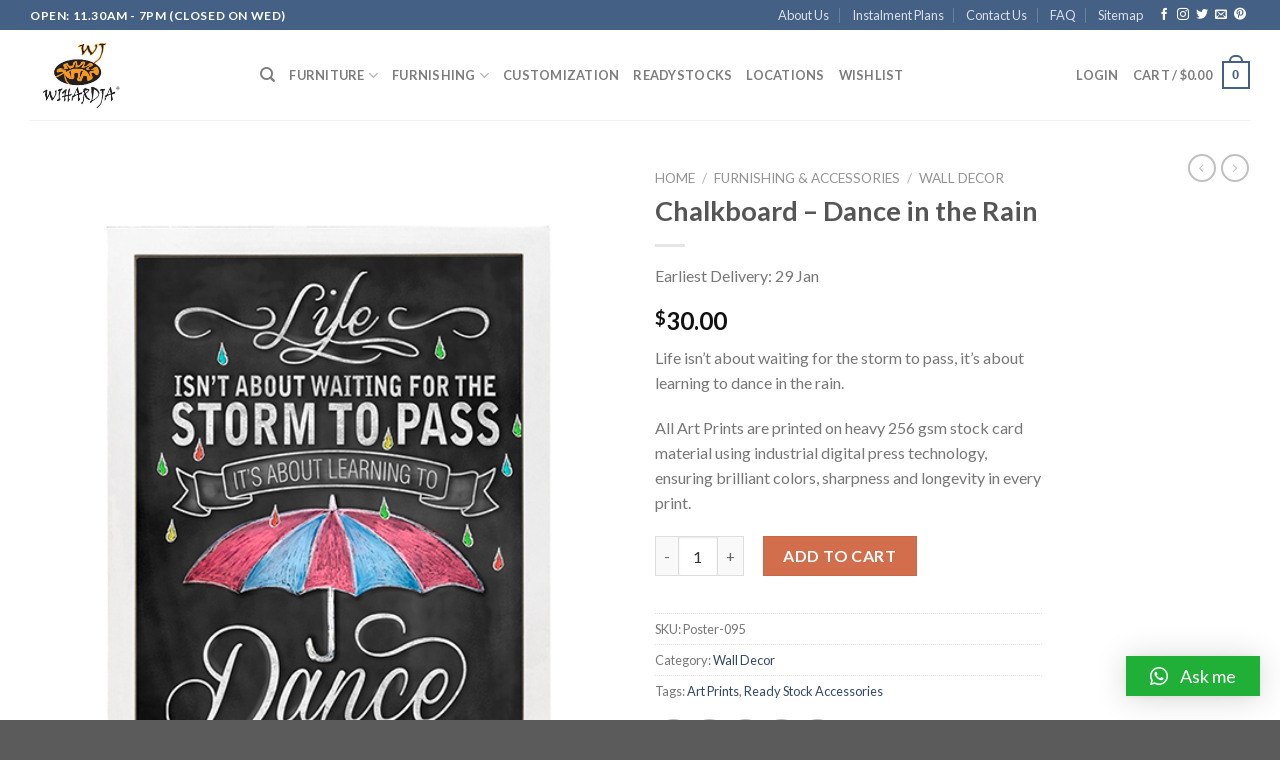

--- FILE ---
content_type: text/html; charset=UTF-8
request_url: https://wihardja.com.sg/chalkboard-dance-in-the-rain/
body_size: 39849
content:
<!DOCTYPE html>
<!--[if IE 9 ]> <html dir="ltr" lang="en-US"
	prefix="og: https://ogp.me/ns#"  class="ie9 loading-site no-js"> <![endif]-->
<!--[if IE 8 ]> <html dir="ltr" lang="en-US"
	prefix="og: https://ogp.me/ns#"  class="ie8 loading-site no-js"> <![endif]-->
<!--[if (gte IE 9)|!(IE)]><!--><html dir="ltr" lang="en-US" prefix="og: https://ogp.me/ns#" class="loading-site no-js"> <!--<![endif]-->
<head>
	<meta charset="UTF-8"/>
	<link rel="profile" href="http://gmpg.org/xfn/11"/>
	<link rel="pingback" href="https://wihardja.com.sg/xmlrpc.php"/>

					<script>document.documentElement.className=document.documentElement.className+' yes-js js_active js'</script>
				<script>(function(html){html.className=html.className.replace(/\bno-js\b/,'js')})(document.documentElement);</script>
<title>Chalkboard – Dance in the Rain | Wihardja Teak Furniture Singapore</title>

		<!-- All in One SEO Pro 4.2.8 - aioseo.com -->
		<meta name="description" content="Life isn&#039;t about waiting for the storm to pass, it&#039;s about learning to dance in the rain. All Art Prints are printed on heavy 256 gsm stock card material using industrial digital press technology, ensuring brilliant colors, sharpness and longevity in every print."/>
		<meta name="robots" content="max-image-preview:large"/>
		<meta name="google-site-verification" content="-0aBwDs1JsVL8t-SIzUAjLZtTLU4BXrcS-TqqVA8Nn0"/>
		<link rel="canonical" href="https://wihardja.com.sg/chalkboard-dance-in-the-rain/"/>
		<meta name="generator" content="All in One SEO Pro (AIOSEO) 4.2.8 "/>
		<meta property="og:locale" content="en_US"/>
		<meta property="og:site_name" content="Teak Furniture Singapore"/>
		<meta property="og:type" content="article"/>
		<meta property="og:title" content="Chalkboard – Dance in the Rain | Wihardja Teak Furniture Singapore"/>
		<meta property="og:description" content="Life isn&#039;t about waiting for the storm to pass, it&#039;s about learning to dance in the rain. All Art Prints are printed on heavy 256 gsm stock card material using industrial digital press technology, ensuring brilliant colors, sharpness and longevity in every print."/>
		<meta property="og:url" content="https://wihardja.com.sg/chalkboard-dance-in-the-rain/"/>
		<meta property="fb:admins" content="ronny.tandun"/>
		<meta property="article:published_time" content="2022-07-29T06:08:41+00:00"/>
		<meta property="article:modified_time" content="2022-10-30T03:06:43+00:00"/>
		<meta name="twitter:card" content="summary"/>
		<meta name="twitter:title" content="Chalkboard – Dance in the Rain | Wihardja Teak Furniture Singapore"/>
		<meta name="twitter:description" content="Life isn&#039;t about waiting for the storm to pass, it&#039;s about learning to dance in the rain. All Art Prints are printed on heavy 256 gsm stock card material using industrial digital press technology, ensuring brilliant colors, sharpness and longevity in every print."/>
		<script type="application/ld+json" class="aioseo-schema">
			{"@context":"https:\/\/schema.org","@graph":[{"@type":"BreadcrumbList","@id":"https:\/\/wihardja.com.sg\/chalkboard-dance-in-the-rain\/#breadcrumblist","itemListElement":[{"@type":"ListItem","@id":"https:\/\/wihardja.com.sg\/#listItem","position":1,"item":{"@type":"WebPage","@id":"https:\/\/wihardja.com.sg\/","name":"Home","description":"Find quality furniture in natural\/raw finishing from direct manufacturer with many years of experience. Shop online at Wihardja for custom options and designs.","url":"https:\/\/wihardja.com.sg\/"},"nextItem":"https:\/\/wihardja.com.sg\/chalkboard-dance-in-the-rain\/#listItem"},{"@type":"ListItem","@id":"https:\/\/wihardja.com.sg\/chalkboard-dance-in-the-rain\/#listItem","position":2,"item":{"@type":"WebPage","@id":"https:\/\/wihardja.com.sg\/chalkboard-dance-in-the-rain\/","name":"Chalkboard - Dance in the Rain","description":"Life isn't about waiting for the storm to pass, it's about learning to dance in the rain. All Art Prints are printed on heavy 256 gsm stock card material using industrial digital press technology, ensuring brilliant colors, sharpness and longevity in every print.","url":"https:\/\/wihardja.com.sg\/chalkboard-dance-in-the-rain\/"},"previousItem":"https:\/\/wihardja.com.sg\/#listItem"}]},{"@type":"Organization","@id":"https:\/\/wihardja.com.sg\/#organization","name":"Wihardja Teak Furniture Singapore","url":"https:\/\/wihardja.com.sg\/"},{"@type":"WebPage","@id":"https:\/\/wihardja.com.sg\/chalkboard-dance-in-the-rain\/#webpage","url":"https:\/\/wihardja.com.sg\/chalkboard-dance-in-the-rain\/","name":"Chalkboard \u2013 Dance in the Rain | Wihardja Teak Furniture Singapore","description":"Life isn't about waiting for the storm to pass, it's about learning to dance in the rain. All Art Prints are printed on heavy 256 gsm stock card material using industrial digital press technology, ensuring brilliant colors, sharpness and longevity in every print.","inLanguage":"en-US","isPartOf":{"@id":"https:\/\/wihardja.com.sg\/#website"},"breadcrumb":{"@id":"https:\/\/wihardja.com.sg\/chalkboard-dance-in-the-rain\/#breadcrumblist"},"author":"https:\/\/wihardja.com.sg\/author\/angel\/#author","creator":"https:\/\/wihardja.com.sg\/author\/angel\/#author","image":{"@type":"ImageObject","url":"https:\/\/teak.wihardja.com.sg\/20220729140907\/Chalkboard-Dance-in-the-Rain.jpg","@id":"https:\/\/wihardja.com.sg\/#mainImage","width":510,"height":625},"primaryImageOfPage":{"@id":"https:\/\/wihardja.com.sg\/chalkboard-dance-in-the-rain\/#mainImage"},"datePublished":"2022-07-29T06:08:41+08:00","dateModified":"2022-10-30T03:06:43+08:00"},{"@type":"WebSite","@id":"https:\/\/wihardja.com.sg\/#website","url":"https:\/\/wihardja.com.sg\/","name":"Shop Furniture Online in Singapore","description":"Teak Furniture Singapore | Lowest Price Online Teak, Suar Wood & Sofa","inLanguage":"en-US","publisher":{"@id":"https:\/\/wihardja.com.sg\/#organization"}}]}
		</script>
		<!-- All in One SEO Pro -->

<meta name="viewport" content="width=device-width, initial-scale=1, maximum-scale=1"/><link rel='dns-prefetch' href='//www.google.com'/>
<link rel='dns-prefetch' href='//code.jquery.com'/>
<link rel='dns-prefetch' href='//fonts.googleapis.com'/>
<link rel='dns-prefetch' href='//s.w.org'/>
<link rel="alternate" type="application/rss+xml" title="Wihardja Teak Furniture Singapore &raquo; Feed" href="https://wihardja.com.sg/feed/"/>
<link rel="alternate" type="application/rss+xml" title="Wihardja Teak Furniture Singapore &raquo; Comments Feed" href="https://wihardja.com.sg/comments/feed/"/>
<link rel="alternate" type="application/rss+xml" title="Wihardja Teak Furniture Singapore &raquo; Chalkboard &#8211; Dance in the Rain Comments Feed" href="https://wihardja.com.sg/chalkboard-dance-in-the-rain/feed/"/>
		<!-- This site uses the Google Analytics by ExactMetrics plugin v7.1.0 - Using Analytics tracking - https://www.exactmetrics.com/ -->
							<script src="//www.googletagmanager.com/gtag/js?id=UA-58371520-1" type="text/javascript" data-cfasync="false" async></script>
			<script type="text/javascript" data-cfasync="false">var em_version='7.1.0';var em_track_user=true;var em_no_track_reason='';var disableStrs=['ga-disable-UA-58371520-1',];function __gtagTrackerIsOptedOut(){for(var index=0;index<disableStrs.length;index++){if(document.cookie.indexOf(disableStrs[index]+'=true')>-1){return true;}}return false;}if(__gtagTrackerIsOptedOut()){for(var index=0;index<disableStrs.length;index++){window[disableStrs[index]]=true;}}function __gtagTrackerOptout(){for(var index=0;index<disableStrs.length;index++){document.cookie=disableStrs[index]+'=true; expires=Thu, 31 Dec 2099 23:59:59 UTC; path=/';window[disableStrs[index]]=true;}}if('undefined'===typeof gaOptout){function gaOptout(){__gtagTrackerOptout();}}window.dataLayer=window.dataLayer||[];window.ExactMetricsDualTracker={helpers:{},trackers:{},};if(em_track_user){function __gtagDataLayer(){dataLayer.push(arguments);}function __gtagTracker(type,name,parameters){if(type==='event'){parameters.send_to=exactmetrics_frontend.ua;__gtagDataLayer.apply(null,arguments);}else{__gtagDataLayer.apply(null,arguments);}}__gtagTracker('js',new Date());__gtagTracker('set',{'developer_id.dNDMyYj':true,});__gtagTracker('config','UA-58371520-1',{"forceSSL":"true"});window.gtag=__gtagTracker;(function(){var noopfn=function(){return null;};var newtracker=function(){return new Tracker();};var Tracker=function(){return null;};var p=Tracker.prototype;p.get=noopfn;p.set=noopfn;p.send=function(){var args=Array.prototype.slice.call(arguments);args.unshift('send');__gaTracker.apply(null,args);};var __gaTracker=function(){var len=arguments.length;if(len===0){return;}var f=arguments[len-1];if(typeof f!=='object'||f===null||typeof f.hitCallback!=='function'){if('send'===arguments[0]){var hitConverted,hitObject=false,action;if('event'===arguments[1]){if('undefined'!==typeof arguments[3]){hitObject={'eventAction':arguments[3],'eventCategory':arguments[2],'eventLabel':arguments[4],'value':arguments[5]?arguments[5]:1,}}}if('pageview'===arguments[1]){if('undefined'!==typeof arguments[2]){hitObject={'eventAction':'page_view','page_path':arguments[2],}}}if(typeof arguments[2]==='object'){hitObject=arguments[2];}if(typeof arguments[5]==='object'){Object.assign(hitObject,arguments[5]);}if('undefined'!==typeof arguments[1].hitType){hitObject=arguments[1];if('pageview'===hitObject.hitType){hitObject.eventAction='page_view';}}if(hitObject){action='timing'===arguments[1].hitType?'timing_complete':hitObject.eventAction;hitConverted=mapArgs(hitObject);__gtagTracker('event',action,hitConverted);}}return;}function mapArgs(args){var arg,hit={};var gaMap={'eventCategory':'event_category','eventAction':'event_action','eventLabel':'event_label','eventValue':'event_value','nonInteraction':'non_interaction','timingCategory':'event_category','timingVar':'name','timingValue':'value','timingLabel':'event_label','page':'page_path','location':'page_location','title':'page_title',};for(arg in args){if(!(!args.hasOwnProperty(arg)||!gaMap.hasOwnProperty(arg))){hit[gaMap[arg]]=args[arg];}else{hit[arg]=args[arg];}}return hit;}try{f.hitCallback();}catch(ex){}};__gaTracker.create=newtracker;__gaTracker.getByName=newtracker;__gaTracker.getAll=function(){return[];};__gaTracker.remove=noopfn;__gaTracker.loaded=true;window['__gaTracker']=__gaTracker;})();}else{console.log("");(function(){function __gtagTracker(){return null;}window['__gtagTracker']=__gtagTracker;window['gtag']=__gtagTracker;})();}</script>
				<!-- / Google Analytics by ExactMetrics -->
				<script type="text/javascript">window._wpemojiSettings={"baseUrl":"https:\/\/s.w.org\/images\/core\/emoji\/13.1.0\/72x72\/","ext":".png","svgUrl":"https:\/\/s.w.org\/images\/core\/emoji\/13.1.0\/svg\/","svgExt":".svg","source":{"concatemoji":"https:\/\/wihardja.com.sg\/wp-includes\/js\/wp-emoji-release.min.js?ver=5.8.1"}};!function(e,a,t){var n,r,o,i=a.createElement("canvas"),p=i.getContext&&i.getContext("2d");function s(e,t){var a=String.fromCharCode;p.clearRect(0,0,i.width,i.height),p.fillText(a.apply(this,e),0,0);e=i.toDataURL();return p.clearRect(0,0,i.width,i.height),p.fillText(a.apply(this,t),0,0),e===i.toDataURL()}function c(e){var t=a.createElement("script");t.src=e,t.defer=t.type="text/javascript",a.getElementsByTagName("head")[0].appendChild(t)}for(o=Array("flag","emoji"),t.supports={everything:!0,everythingExceptFlag:!0},r=0;r<o.length;r++)t.supports[o[r]]=function(e){if(!p||!p.fillText)return!1;switch(p.textBaseline="top",p.font="600 32px Arial",e){case"flag":return s([127987,65039,8205,9895,65039],[127987,65039,8203,9895,65039])?!1:!s([55356,56826,55356,56819],[55356,56826,8203,55356,56819])&&!s([55356,57332,56128,56423,56128,56418,56128,56421,56128,56430,56128,56423,56128,56447],[55356,57332,8203,56128,56423,8203,56128,56418,8203,56128,56421,8203,56128,56430,8203,56128,56423,8203,56128,56447]);case"emoji":return!s([10084,65039,8205,55357,56613],[10084,65039,8203,55357,56613])}return!1}(o[r]),t.supports.everything=t.supports.everything&&t.supports[o[r]],"flag"!==o[r]&&(t.supports.everythingExceptFlag=t.supports.everythingExceptFlag&&t.supports[o[r]]);t.supports.everythingExceptFlag=t.supports.everythingExceptFlag&&!t.supports.flag,t.DOMReady=!1,t.readyCallback=function(){t.DOMReady=!0},t.supports.everything||(n=function(){t.readyCallback()},a.addEventListener?(a.addEventListener("DOMContentLoaded",n,!1),e.addEventListener("load",n,!1)):(e.attachEvent("onload",n),a.attachEvent("onreadystatechange",function(){"complete"===a.readyState&&t.readyCallback()})),(n=t.source||{}).concatemoji?c(n.concatemoji):n.wpemoji&&n.twemoji&&(c(n.twemoji),c(n.wpemoji)))}(window,document,window._wpemojiSettings);</script>
		<style type="text/css">img.wp-smiley,img.emoji{display:inline!important;border:none!important;box-shadow:none!important;height:1em!important;width:1em!important;margin:0 .07em!important;vertical-align:-.1em!important;background:none!important;padding:0!important}</style>
	<link rel='stylesheet' id='grw_css-css' href='https://wihardja.com.sg/wp-content/plugins/google-reviews-business/static/css/google-review.css?ver=5.8.1' type='text/css' media='all'/>
<style id='wp-block-library-inline-css' type='text/css'>:root{--wp-admin-theme-color:#007cba;--wp-admin-theme-color-darker-10:#006ba1;--wp-admin-theme-color-darker-20:#005a87;--wp-admin-border-width-focus:2px}@media (-webkit-min-device-pixel-ratio:2),(min-resolution:192dpi){:root{--wp-admin-border-width-focus:1.5px}}:root .has-pale-pink-background-color{background-color:#f78da7}:root .has-vivid-red-background-color{background-color:#cf2e2e}:root .has-luminous-vivid-orange-background-color{background-color:#ff6900}:root .has-luminous-vivid-amber-background-color{background-color:#fcb900}:root .has-light-green-cyan-background-color{background-color:#7bdcb5}:root .has-vivid-green-cyan-background-color{background-color:#00d084}:root .has-pale-cyan-blue-background-color{background-color:#8ed1fc}:root .has-vivid-cyan-blue-background-color{background-color:#0693e3}:root .has-vivid-purple-background-color{background-color:#9b51e0}:root .has-white-background-color{background-color:#fff}:root .has-very-light-gray-background-color{background-color:#eee}:root .has-cyan-bluish-gray-background-color{background-color:#abb8c3}:root .has-very-dark-gray-background-color{background-color:#313131}:root .has-black-background-color{background-color:#000}:root .has-pale-pink-color{color:#f78da7}:root .has-vivid-red-color{color:#cf2e2e}:root .has-luminous-vivid-orange-color{color:#ff6900}:root .has-luminous-vivid-amber-color{color:#fcb900}:root .has-light-green-cyan-color{color:#7bdcb5}:root .has-vivid-green-cyan-color{color:#00d084}:root .has-pale-cyan-blue-color{color:#8ed1fc}:root .has-vivid-cyan-blue-color{color:#0693e3}:root .has-vivid-purple-color{color:#9b51e0}:root .has-white-color{color:#fff}:root .has-very-light-gray-color{color:#eee}:root .has-cyan-bluish-gray-color{color:#abb8c3}:root .has-very-dark-gray-color{color:#313131}:root .has-black-color{color:#000}:root .has-vivid-cyan-blue-to-vivid-purple-gradient-background{background:linear-gradient(135deg,#0693e3,#9b51e0)}:root .has-vivid-green-cyan-to-vivid-cyan-blue-gradient-background{background:linear-gradient(135deg,#00d084,#0693e3)}:root .has-light-green-cyan-to-vivid-green-cyan-gradient-background{background:linear-gradient(135deg,#7adcb4,#00d082)}:root .has-luminous-vivid-amber-to-luminous-vivid-orange-gradient-background{background:linear-gradient(135deg,#fcb900,#ff6900)}:root .has-luminous-vivid-orange-to-vivid-red-gradient-background{background:linear-gradient(135deg,#ff6900,#cf2e2e)}:root .has-very-light-gray-to-cyan-bluish-gray-gradient-background{background:linear-gradient(135deg,#eee,#a9b8c3)}:root .has-cool-to-warm-spectrum-gradient-background{background:linear-gradient(135deg,#4aeadc,#9778d1 20%,#cf2aba 40%,#ee2c82 60%,#fb6962 80%,#fef84c)}:root .has-blush-light-purple-gradient-background{background:linear-gradient(135deg,#ffceec,#9896f0)}:root .has-blush-bordeaux-gradient-background{background:linear-gradient(135deg,#fecda5,#fe2d2d 50%,#6b003e)}:root .has-purple-crush-gradient-background{background:linear-gradient(135deg,#34e2e4,#4721fb 50%,#ab1dfe)}:root .has-luminous-dusk-gradient-background{background:linear-gradient(135deg,#ffcb70,#c751c0 50%,#4158d0)}:root .has-hazy-dawn-gradient-background{background:linear-gradient(135deg,#faaca8,#dad0ec)}:root .has-pale-ocean-gradient-background{background:linear-gradient(135deg,#fff5cb,#b6e3d4 50%,#33a7b5)}:root .has-electric-grass-gradient-background{background:linear-gradient(135deg,#caf880,#71ce7e)}:root .has-subdued-olive-gradient-background{background:linear-gradient(135deg,#fafae1,#67a671)}:root .has-atomic-cream-gradient-background{background:linear-gradient(135deg,#fdd79a,#004a59)}:root .has-nightshade-gradient-background{background:linear-gradient(135deg,#330968,#31cdcf)}:root .has-midnight-gradient-background{background:linear-gradient(135deg,#020381,#2874fc)}.has-small-font-size{font-size:.8125em}.has-normal-font-size,.has-regular-font-size{font-size:1em}.has-medium-font-size{font-size:1.25em}.has-large-font-size{font-size:2.25em}.has-huge-font-size,.has-larger-font-size{font-size:2.625em}.has-text-align-center{text-align:center}.has-text-align-left{text-align:left}.has-text-align-right{text-align:right}#end-resizable-editor-section{display:none}.aligncenter{clear:both}.items-justified-left{justify-content:flex-start}.items-justified-center{justify-content:center}.items-justified-right{justify-content:flex-end}.items-justified-space-between{justify-content:space-between}.screen-reader-text{border:0;clip:rect(1px,1px,1px,1px);-webkit-clip-path:inset(50%);clip-path:inset(50%);height:1px;margin:-1px;overflow:hidden;padding:0;position:absolute;width:1px;word-wrap:normal!important}.screen-reader-text:focus{background-color:#ddd;clip:auto!important;-webkit-clip-path:none;clip-path:none;color:#444;display:block;font-size:1em;height:auto;left:5px;line-height:normal;padding:15px 23px 14px;text-decoration:none;top:5px;width:auto;z-index:100000}</style>
<link rel='stylesheet' id='contact-form-7-css' href='https://wihardja.com.sg/wp-content/plugins/contact-form-7/includes/css/styles.css?ver=5.5.1' type='text/css' media='all'/>
<link rel='stylesheet' id='wcva-shop-frontend-css' href='https://wihardja.com.sg/wp-content/plugins/woocommerce-colororimage-variation-select/css/shop-frontend.css?ver=5.8.1' type='text/css' media='all'/>
<link rel='stylesheet' id='photoswipe-css' href='https://wihardja.com.sg/wp-content/plugins/woocommerce/assets/css/photoswipe/photoswipe.min.css?ver=5.8.0' type='text/css' media='all'/>
<link rel='stylesheet' id='photoswipe-default-skin-css' href='https://wihardja.com.sg/wp-content/plugins/woocommerce/assets/css/photoswipe/default-skin/default-skin.min.css?ver=5.8.0' type='text/css' media='all'/>
<style id='woocommerce-inline-inline-css' type='text/css'>.woocommerce form .form-row .required{visibility:visible}</style>
<link rel='stylesheet' id='flexible_shipping_notices-css' href='https://wihardja.com.sg/wp-content/plugins/flexible-shipping/vendor_prefixed/wpdesk/wp-wpdesk-fs-table-rate/assets/css/notices.css?ver=4.8.5.267' type='text/css' media='all'/>
<link rel='stylesheet' id='yith-infs-style-css' href='https://wihardja.com.sg/wp-content/plugins/yith-infinite-scrolling/assets/css/frontend.css?ver=1.5.3' type='text/css' media='all'/>
<link rel='stylesheet' id='flatsome-woocommerce-wishlist-css' href='https://wihardja.com.sg/wp-content/themes/flatsome/inc/integrations/wc-yith-wishlist/wishlist.css?ver=3.10.2' type='text/css' media='all'/>
<link rel='stylesheet' id='qlwapp-css' href='https://wihardja.com.sg/wp-content/plugins/wp-whatsapp-chat/assets/frontend/css/frontend.css?ver=4.9.6' type='text/css' media='all'/>
<link rel='stylesheet' id='flatsome-main-css' href='https://wihardja.com.sg/wp-content/themes/flatsome/assets/css/flatsome.css?ver=3.14.3' type='text/css' media='all'/>
<style id='flatsome-main-inline-css' type='text/css'>@font-face{font-family:"fl-icons";font-display:block;src:url(https://wihardja.com.sg/wp-content/themes/flatsome/assets/css/icons/fl-icons.eot?v=3.14.3);src:url(https://wihardja.com.sg/wp-content/themes/flatsome/assets/css/icons/fl-icons.eot#iefix?v=3.14.3) format("embedded-opentype") , url(https://wihardja.com.sg/wp-content/themes/flatsome/assets/css/icons/fl-icons.woff2?v=3.14.3) format("woff2") , url(https://wihardja.com.sg/wp-content/themes/flatsome/assets/css/icons/fl-icons.ttf?v=3.14.3) format("truetype") , url(https://wihardja.com.sg/wp-content/themes/flatsome/assets/css/icons/fl-icons.woff?v=3.14.3) format("woff") , url(https://wihardja.com.sg/wp-content/themes/flatsome/assets/css/icons/fl-icons.svg?v=3.14.3#fl-icons) format("svg")}</style>
<link rel='stylesheet' id='flatsome-shop-css' href='https://wihardja.com.sg/wp-content/themes/flatsome/assets/css/flatsome-shop.css?ver=3.14.3' type='text/css' media='all'/>
<link rel='stylesheet' id='wj-main-css' href='https://wihardja.com.sg/wp-content/themes/flatsome-child/assets/css/wj-main.css' type='text/css' media='all'/>
<link rel='stylesheet' id='fa-css' href='https://wihardja.com.sg/wp-content/themes/flatsome-child/assets/css/font-awesome.min.css' type='text/css' media='all'/>
<link rel='stylesheet' id='jqueryUICss-css' href='//code.jquery.com/ui/1.12.1/themes/base/jquery-ui.css' type='text/css' media='all'/>
<link rel='stylesheet' id='flatsome-googlefonts-css' href='//fonts.googleapis.com/css?family=Lato%3Aregular%2C700%2C400%2C700%7CDancing+Script%3Aregular%2Cdefault&#038;display=swap&#038;ver=3.9' type='text/css' media='all'/>
<script type="text/javascript">window._nslDOMReady=function(callback){if(document.readyState==="complete"||document.readyState==="interactive"){callback();}else{document.addEventListener("DOMContentLoaded",callback);}};</script><script type='text/javascript' src='https://wihardja.com.sg/wp-content/plugins/google-reviews-business/static/js/wpac-time.js?ver=5.8.1' id='wpac_time_js-js'></script>
<script type='text/javascript' id='exactmetrics-frontend-script-js-extra'>//<![CDATA[
var exactmetrics_frontend={"js_events_tracking":"true","download_extensions":"zip,mp3,mpeg,pdf,docx,pptx,xlsx,rar","inbound_paths":"[{\"path\":\"\\\/go\\\/\",\"label\":\"affiliate\"},{\"path\":\"\\\/recommend\\\/\",\"label\":\"affiliate\"}]","home_url":"https:\/\/wihardja.com.sg","hash_tracking":"false","ua":"UA-58371520-1","v4_id":""};
//]]></script>
<script type='text/javascript' src='https://wihardja.com.sg/wp-content/plugins/google-analytics-dashboard-for-wp/assets/js/frontend-gtag.min.js?ver=7.1.0' id='exactmetrics-frontend-script-js'></script>
<script type='text/javascript' src='https://wihardja.com.sg/wp-includes/js/jquery/jquery.min.js?ver=3.6.0' id='jquery-core-js'></script>
<script type='text/javascript' src='https://wihardja.com.sg/wp-includes/js/jquery/jquery-migrate.min.js?ver=3.3.2' id='jquery-migrate-js'></script>
<script type='text/javascript' src='https://wihardja.com.sg/wp-content/plugins/woocommerce-colororimage-variation-select/js/shop-frontend.js?ver=5.8.1' id='wcva-shop-frontend-js'></script>
<link rel="https://api.w.org/" href="https://wihardja.com.sg/wp-json/"/><link rel="alternate" type="application/json" href="https://wihardja.com.sg/wp-json/wp/v2/product/52743"/><link rel="EditURI" type="application/rsd+xml" title="RSD" href="https://wihardja.com.sg/xmlrpc.php?rsd"/>
<link rel="wlwmanifest" type="application/wlwmanifest+xml" href="https://wihardja.com.sg/wp-includes/wlwmanifest.xml"/> 
<meta name="generator" content="WordPress 5.8.1"/>
<meta name="generator" content="WooCommerce 5.8.0"/>
<link rel='shortlink' href='https://wihardja.com.sg/?p=52743'/>
<link rel="alternate" type="application/json+oembed" href="https://wihardja.com.sg/wp-json/oembed/1.0/embed?url=https%3A%2F%2Fwihardja.com.sg%2Fchalkboard-dance-in-the-rain%2F"/>
<link rel="alternate" type="text/xml+oembed" href="https://wihardja.com.sg/wp-json/oembed/1.0/embed?url=https%3A%2F%2Fwihardja.com.sg%2Fchalkboard-dance-in-the-rain%2F&#038;format=xml"/>
<!--[if IE]><link rel="stylesheet" type="text/css" href="https://wihardja.com.sg/wp-content/themes/flatsome/assets/css/ie-fallback.css"><script src="//cdnjs.cloudflare.com/ajax/libs/html5shiv/3.6.1/html5shiv.js"></script><script>var head = document.getElementsByTagName('head')[0],style = document.createElement('style');style.type = 'text/css';style.styleSheet.cssText = ':before,:after{content:none !important';head.appendChild(style);setTimeout(function(){head.removeChild(style);}, 0);</script><script src="https://wihardja.com.sg/wp-content/themes/flatsome/assets/libs/ie-flexibility.js"></script><![endif]--><meta name="p:domain_verify" content="9ed71c25f723b003ce5d35ea1ecc6f7d"/>
<!-- Global site tag (gtag.js) - Google Ads: 968695760 -->
<script async src="https://www.googletagmanager.com/gtag/js?id=AW-968695760"></script>
<script>window.dataLayer=window.dataLayer||[];function gtag(){dataLayer.push(arguments);}gtag('js',new Date());gtag('config','AW-968695760');</script>

<script>gtag('event','page_view',{'send_to':'AW-968695760','user_id':'replace with value','value':'replace with value','items':[{'id':'replace with value','google_business_vertical':'retail'}]});</script>

<!-- Pinterest Tag -->
<script>!function(e){if(!window.pintrk){window.pintrk=function(){window.pintrk.queue.push(Array.prototype.slice.call(arguments))};var
n=window.pintrk;n.queue=[],n.version="3.0";var
t=document.createElement("script");t.async=!0,t.src=e;var
r=document.getElementsByTagName("script")[0];r.parentNode.insertBefore(t,r)}}("https://s.pinimg.com/ct/core.js");pintrk('load','2614382765119',{em:'<user_email_address>'});pintrk('page');</script>
<noscript>
<img height="1" width="1" style="display:none;" alt="" src="https://ct.pinterest.com/v3/?event=init&tid=2614382765119&pd[em]=<hashed_email_address>&noscript=1"/>
</noscript>
<!-- end Pinterest Tag -->


	<script>!function(w,d,t){w.TiktokAnalyticsObject=t;var ttq=w[t]=w[t]||[];ttq.methods=["page","track","identify","instances","debug","on","off","once","ready","alias","group","enableCookie","disableCookie"],ttq.setAndDefer=function(t,e){t[e]=function(){t.push([e].concat(Array.prototype.slice.call(arguments,0)))}};for(var i=0;i<ttq.methods.length;i++)ttq.setAndDefer(ttq,ttq.methods[i]);ttq.instance=function(t){for(var e=ttq._i[t]||[],n=0;n<ttq.methods.length;n++)ttq.setAndDefer(e,ttq.methods[n]);return e},ttq.load=function(e,n){var i="https://analytics.tiktok.com/i18n/pixel/events.js";ttq._i=ttq._i||{},ttq._i[e]=[],ttq._i[e]._u=i,ttq._t=ttq._t||{},ttq._t[e]=+new Date,ttq._o=ttq._o||{},ttq._o[e]=n||{};var o=document.createElement("script");o.type="text/javascript",o.async=!0,o.src=i+"?sdkid="+e+"&lib="+t;var a=document.getElementsByTagName("script")[0];a.parentNode.insertBefore(o,a)};ttq.load('C5VQK9O68TKST8M2PS40');ttq.page();}(window,document,'ttq');</script>
<!-- Global site tag (gtag.js) - Google Analytics -->
<script async src="https://www.googletagmanager.com/gtag/js?id=G-0PC9EF9793"></script>
<script>window.dataLayer=window.dataLayer||[];function gtag(){dataLayer.push(arguments);}gtag('js',new Date());gtag('config','G-0PC9EF9793');</script>

<!-- Google Tag Manager -->
<script>(function(w,d,s,l,i){w[l]=w[l]||[];w[l].push({'gtm.start':new Date().getTime(),event:'gtm.js'});var f=d.getElementsByTagName(s)[0],j=d.createElement(s),dl=l!='dataLayer'?'&l='+l:'';j.async=true;j.src='https://www.googletagmanager.com/gtm.js?id='+i+dl;f.parentNode.insertBefore(j,f);})(window,document,'script','dataLayer','GTM-TPF749Z');</script>
<!-- End Google Tag Manager -->	<noscript><style>.woocommerce-product-gallery{opacity:1!important}</style></noscript>
				<script type="text/javascript">!function(f,b,e,v,n,t,s){if(f.fbq)return;n=f.fbq=function(){n.callMethod?n.callMethod.apply(n,arguments):n.queue.push(arguments)};if(!f._fbq)f._fbq=n;n.push=n;n.loaded=!0;n.version='2.0';n.queue=[];t=b.createElement(e);t.async=!0;t.src=v;s=b.getElementsByTagName(e)[0];s.parentNode.insertBefore(t,s)}(window,document,'script','https://connect.facebook.net/en_US/fbevents.js');</script>
			<!-- WooCommerce Facebook Integration Begin -->
			<script type="text/javascript">fbq('init','1645207255768110',{},{"agent":"woocommerce-5.8.0-2.6.5"});fbq('track','PageView',{"source":"woocommerce","version":"5.8.0","pluginVersion":"2.6.5"});document.addEventListener('DOMContentLoaded',function(){jQuery&&jQuery(function($){$(document.body).append('<div class=\"wc-facebook-pixel-event-placeholder\"></div>');});},false);</script>
			<!-- WooCommerce Facebook Integration End -->
			<style type="text/css">.grecaptcha-badge{display:none}</style><link rel="icon" href="https://wihardja.com.sg/wp-content/uploads/2017/06/cropped-wihardja-furniture-singapore-logo-1-32x32.jpg" sizes="32x32"/>
<link rel="icon" href="https://wihardja.com.sg/wp-content/uploads/2017/06/cropped-wihardja-furniture-singapore-logo-1-192x192.jpg" sizes="192x192"/>
<link rel="apple-touch-icon" href="https://wihardja.com.sg/wp-content/uploads/2017/06/cropped-wihardja-furniture-singapore-logo-1-180x180.jpg"/>
<meta name="msapplication-TileImage" content="https://wihardja.com.sg/wp-content/uploads/2017/06/cropped-wihardja-furniture-singapore-logo-1-270x270.jpg"/>
<style type="text/css">div.nsl-container[data-align="left"]{text-align:left}div.nsl-container[data-align="center"]{text-align:center}div.nsl-container[data-align="right"]{text-align:right}div.nsl-container .nsl-container-buttons a{text-decoration:none!important;box-shadow:none!important;border:0}div.nsl-container .nsl-container-buttons{display:flex;padding:5px 0}div.nsl-container.nsl-container-block .nsl-container-buttons{display:inline-grid;grid-template-columns:minmax(145px,auto)}div.nsl-container-block-fullwidth .nsl-container-buttons{flex-flow:column;align-items:center}div.nsl-container-block-fullwidth .nsl-container-buttons a,div.nsl-container-block .nsl-container-buttons a{flex:1 1 auto;display:block;margin:5px 0;width:100%}div.nsl-container-inline{margin:-5px;text-align:left}div.nsl-container-inline .nsl-container-buttons{justify-content:center;flex-wrap:wrap}div.nsl-container-inline .nsl-container-buttons a{margin:5px;display:inline-block}div.nsl-container-grid .nsl-container-buttons{flex-flow:row;align-items:center;flex-wrap:wrap}div.nsl-container-grid .nsl-container-buttons a{flex:1 1 auto;display:block;margin:5px;max-width:280px;width:100%}@media only screen and (min-width:650px){div.nsl-container-grid .nsl-container-buttons a{width:auto}}div.nsl-container .nsl-button{cursor:pointer;vertical-align:top;border-radius:4px}div.nsl-container .nsl-button-default{color:#fff;display:flex}div.nsl-container .nsl-button-icon{display:inline-block}div.nsl-container .nsl-button-svg-container{flex:0 0 auto;padding:8px;display:flex;align-items:center}div.nsl-container svg{height:24px;width:24px;vertical-align:top}div.nsl-container .nsl-button-default div.nsl-button-label-container{margin:0 24px 0 12px;padding:10px 0;font-family:Helvetica,Arial,sans-serif;font-size:16px;line-height:20px;letter-spacing:.25px;overflow:hidden;text-align:center;text-overflow:clip;white-space:nowrap;flex:1 1 auto;-webkit-font-smoothing:antialiased;-moz-osx-font-smoothing:grayscale;text-transform:none;display:inline-block}div.nsl-container .nsl-button-google[data-skin="dark"] .nsl-button-svg-container{margin:1px;padding:7px;border-radius:3px;background:#fff}div.nsl-container .nsl-button-google[data-skin="light"]{border-radius:1px;box-shadow:0 1px 5px 0 rgba(0,0,0,.25);color:RGBA(0,0,0,.54)}div.nsl-container .nsl-button-apple .nsl-button-svg-container{padding:0 6px}div.nsl-container .nsl-button-apple .nsl-button-svg-container svg{height:40px;width:auto}div.nsl-container .nsl-button-apple[data-skin="light"]{color:#000;box-shadow:0 0 0 1px #000}div.nsl-container .nsl-button-facebook[data-skin="white"]{color:#000;box-shadow:inset 0 0 0 1px #000}div.nsl-container .nsl-button-facebook[data-skin="light"]{color:#1877f2;box-shadow:inset 0 0 0 1px #1877f2}div.nsl-container .nsl-button-apple div.nsl-button-label-container{font-size:17px;font-family:-apple-system,BlinkMacSystemFont,"Segoe UI",Roboto,Helvetica,Arial,sans-serif,"Apple Color Emoji","Segoe UI Emoji","Segoe UI Symbol"}.nsl-clear{clear:both}.nsl-container{clear:both}div.nsl-container-inline[data-align="left"] .nsl-container-buttons{justify-content:flex-start}div.nsl-container-inline[data-align="center"] .nsl-container-buttons{justify-content:center}div.nsl-container-inline[data-align="right"] .nsl-container-buttons{justify-content:flex-end}div.nsl-container-grid[data-align="left"] .nsl-container-buttons{justify-content:flex-start}div.nsl-container-grid[data-align="center"] .nsl-container-buttons{justify-content:center}div.nsl-container-grid[data-align="right"] .nsl-container-buttons{justify-content:flex-end}div.nsl-container-grid[data-align="space-around"] .nsl-container-buttons{justify-content:space-around}div.nsl-container-grid[data-align="space-between"] .nsl-container-buttons{justify-content:space-between}</style><style id="custom-css" type="text/css">@font-face{font-family:"Open Sans Regular";src:url(...);font-display:swap}:root{--primary-color:#446084}.full-width .ubermenu-nav,.container,.row{max-width:1250px}.row.row-collapse{max-width:1220px}.row.row-small{max-width:1242.5px}.row.row-large{max-width:1280px}.header-main{height:90px}#logo img{max-height:90px}#logo{width:200px}.header-top{min-height:30px}.transparent .header-main{height:90px}.transparent #logo img{max-height:90px}.has-transparent+.page-title:first-of-type,.has-transparent+#main>.page-title,.has-transparent+#main>div>.page-title,.has-transparent+#main .page-header-wrapper:first-of-type .page-title{padding-top:120px}.header.show-on-scroll,.stuck .header-main{height:70px!important}.stuck #logo img{max-height:70px!important}.header-bottom{background-color:#f1f1f1}@media (max-width:549px){.header-main{height:70px}#logo img{max-height:70px}}.nav-dropdown{font-size:100%}body{font-family:"Lato",sans-serif}body{font-weight:400}.nav>li>a{font-family:"Lato",sans-serif}.mobile-sidebar-levels-2 .nav>li>ul>li>a{font-family:"Lato",sans-serif}.nav>li>a{font-weight:700}.mobile-sidebar-levels-2 .nav>li>ul>li>a{font-weight:700}h1,h2,h3,h4,h5,h6,.heading-font,.off-canvas-center .nav-sidebar.nav-vertical>li>a{font-family:"Lato",sans-serif}h1,h2,h3,h4,h5,h6,.heading-font,.banner h1,.banner h2{font-weight:700}.alt-font{font-family:"Dancing Script",sans-serif}.shop-page-title.featured-title .title-bg{background-image:url(https://teak.wihardja.com.sg/20220729140907/Chalkboard-Dance-in-the-Rain.jpg)!important}@media screen and (min-width:550px){.products .box-vertical .box-image{min-width:247px!important;width:247px!important}}.wj-custom-tabs table tbody td{border-bottom:none}.single-post #nav-below{display:none}.single .entry-utility,.blog-single footer.entry-meta{display:none}.installment-term-box{font-style:italic;font-size:14px}.installment-term-box b,.installment-term-box a{color:#3878ca}body{font-display:swap}.label-new.menu-item>a:after{content:"New"}.label-hot.menu-item>a:after{content:"Hot"}.label-sale.menu-item>a:after{content:"Sale"}.label-popular.menu-item>a:after{content:"Popular"}</style>            <style>:root{--qlwapp-scheme-font-family:inherit;--qlwapp-scheme-font-size:18;--qlwapp-scheme-brand:#20b038;--qlwapp-scheme-text:#fff}#qlwapp{font-family: var(--qlwapp-scheme-font-family)}#qlwapp{font-size: calc(var(--qlwapp-scheme-font-size)*1px)}#qlwapp .qlwapp-toggle,#qlwapp .qlwapp-box .qlwapp-header,#qlwapp .qlwapp-box .qlwapp-user,#qlwapp .qlwapp-box .qlwapp-user:before{background-color:var(--qlwapp-scheme-brand)}#qlwapp .qlwapp-toggle,#qlwapp .qlwapp-toggle .qlwapp-icon,#qlwapp .qlwapp-toggle .qlwapp-text,#qlwapp .qlwapp-box .qlwapp-header,#qlwapp .qlwapp-box .qlwapp-user{color:var(--qlwapp-scheme-text)}</style>
        </head>

<body class="product-template-default single single-product postid-52743 theme-flatsome woocommerce woocommerce-page woocommerce-no-js full-width lightbox nav-dropdown-has-arrow nav-dropdown-has-shadow nav-dropdown-has-border parallax-mobile mobile-submenu-toggle">

<!-- Google Tag Manager (noscript) -->
<noscript><iframe src="https://www.googletagmanager.com/ns.html?id=GTM-TPF749Z" height="0" width="0" style="display:none;visibility:hidden"></iframe></noscript>
<!-- End Google Tag Manager (noscript) -->
<a class="skip-link screen-reader-text" href="#main">Skip to content</a>

<div id="wrapper">

	
	<header id="header" class="header has-sticky sticky-jump">
		<div class="header-wrapper">
			<div id="top-bar" class="header-top hide-for-sticky nav-dark">
    <div class="flex-row container">
      <div class="flex-col hide-for-medium flex-left">
          <ul class="nav nav-left medium-nav-center nav-small  nav-divided">
              <li class="html custom html_topbar_left"><center><strong class="uppercase">Open: 11.30am - 7pm (Closed on Wed) </strong></li>          </ul>
      </div>

      <div class="flex-col hide-for-medium flex-center">
          <ul class="nav nav-center nav-small  nav-divided">
                        </ul>
      </div>

      <div class="flex-col hide-for-medium flex-right">
         <ul class="nav top-bar-nav nav-right nav-small  nav-divided">
              <li id="menu-item-253" class="menu-item menu-item-type-post_type menu-item-object-page menu-item-253 menu-item-design-default"><a href="https://wihardja.com.sg/about/" class="nav-top-link">About Us</a></li>
<li id="menu-item-15083" class="menu-item menu-item-type-post_type menu-item-object-page menu-item-15083 menu-item-design-default"><a href="https://wihardja.com.sg/instalment-plans/" class="nav-top-link">Instalment Plans</a></li>
<li id="menu-item-255" class="menu-item menu-item-type-post_type menu-item-object-page menu-item-255 menu-item-design-default"><a href="https://wihardja.com.sg/contact/" class="nav-top-link">Contact Us</a></li>
<li id="menu-item-267" class="menu-item menu-item-type-post_type menu-item-object-page menu-item-267 menu-item-design-default"><a href="https://wihardja.com.sg/wihardja-faq/" class="nav-top-link">FAQ</a></li>
<li id="menu-item-4972" class="menu-item menu-item-type-post_type menu-item-object-page menu-item-4972 menu-item-design-default"><a href="https://wihardja.com.sg/sitemap/" class="nav-top-link">Sitemap</a></li>
<li class="html header-social-icons ml-0">
	<div class="social-icons follow-icons"><a href="https://www.facebook.com/wihardja.sg/" target="_blank" data-label="Facebook" rel="noopener noreferrer nofollow" class="icon plain facebook tooltip" title="Follow on Facebook" aria-label="Follow on Facebook"><i class="icon-facebook"></i></a><a href="https://www.instagram.com/wihardjasg/" target="_blank" rel="noopener noreferrer nofollow" data-label="Instagram" class="icon plain  instagram tooltip" title="Follow on Instagram" aria-label="Follow on Instagram"><i class="icon-instagram"></i></a><a href="https://twitter.com/wihardjasg" target="_blank" data-label="Twitter" rel="noopener noreferrer nofollow" class="icon plain  twitter tooltip" title="Follow on Twitter" aria-label="Follow on Twitter"><i class="icon-twitter"></i></a><a href="mailto:info@wihardja.com.sg" data-label="E-mail" rel="nofollow" class="icon plain  email tooltip" title="Send us an email" aria-label="Send us an email"><i class="icon-envelop"></i></a><a href="https://www.pinterest.com/wihardjasg" target="_blank" rel="noopener noreferrer nofollow" data-label="Pinterest" class="icon plain  pinterest tooltip" title="Follow on Pinterest" aria-label="Follow on Pinterest"><i class="icon-pinterest"></i></a></div></li>          </ul>
      </div>

            <div class="flex-col show-for-medium flex-grow">
          <ul class="nav nav-center nav-small mobile-nav  nav-divided">
              <li class="html custom html_topbar_left"><center><strong class="uppercase">Open: 11.30am - 7pm (Closed on Wed) </strong></li>          </ul>
      </div>
      
    </div>
</div>
<div id="masthead" class="header-main ">
      <div class="header-inner flex-row container logo-left medium-logo-center" role="navigation">

          <!-- Logo -->
          <div id="logo" class="flex-col logo">
            <!-- Header logo -->
<a href="https://wihardja.com.sg/" title="Wihardja Teak Furniture Singapore - Teak Furniture Singapore | Lowest Price Online Teak, Suar Wood &amp; Sofa" rel="home">
    <img width="200" height="90" src="https://s3-ap-southeast-1.amazonaws.com/wjasg/20191201024803/wihardja-furniture-singapore-logo.jpg" class="header_logo header-logo" alt="Wihardja Teak Furniture Singapore"/><img width="200" height="90" src="https://s3-ap-southeast-1.amazonaws.com/wjasg/20191201024803/wihardja-furniture-singapore-logo.jpg" class="header-logo-dark" alt="Wihardja Teak Furniture Singapore"/></a>
          </div>

          <!-- Mobile Left Elements -->
          <div class="flex-col show-for-medium flex-left">
            <ul class="mobile-nav nav nav-left ">
              <li class="nav-icon has-icon">
  		<a href="#" data-open="#main-menu" data-pos="left" data-bg="main-menu-overlay" data-color="" class="is-small" aria-label="Menu" aria-controls="main-menu" aria-expanded="false">
		
		  <i class="icon-menu"></i>
		  <span class="menu-title uppercase hide-for-small">Menu</span>		</a>
	</li>            </ul>
          </div>

          <!-- Left Elements -->
          <div class="flex-col hide-for-medium flex-left
            flex-grow">
            <ul class="header-nav header-nav-main nav nav-left  nav-uppercase">
              <li class="header-search header-search-dropdown has-icon has-dropdown menu-item-has-children">
		<a href="#" aria-label="Search" class="is-small"><i class="icon-search"></i></a>
		<ul class="nav-dropdown nav-dropdown-simple">
	 	<li class="header-search-form search-form html relative has-icon">
	<div class="header-search-form-wrapper">
		<div class="searchform-wrapper ux-search-box relative is-normal"><form role="search" method="get" class="searchform" action="https://wihardja.com.sg/">
	<div class="flex-row relative">
						<div class="flex-col flex-grow">
			<label class="screen-reader-text" for="woocommerce-product-search-field-0">Search for:</label>
			<input type="search" id="woocommerce-product-search-field-0" class="search-field mb-0" placeholder="Search&hellip;" value="" name="s"/>
			<input type="hidden" name="post_type" value="product"/>
					</div>
		<div class="flex-col">
			<button type="submit" value="Search" class="ux-search-submit submit-button secondary button icon mb-0" aria-label="Submit">
				<i class="icon-search"></i>			</button>
		</div>
	</div>
	<div class="live-search-results text-left z-top"></div>
</form>
</div>	</div>
</li>	</ul>
</li>
<li id="menu-item-279" class="menu-item menu-item-type-custom menu-item-object-custom menu-item-has-children menu-item-279 menu-item-design-default has-dropdown"><a href="/product-categories/" class="nav-top-link">Furniture<i class="icon-angle-down"></i></a>
<ul class="sub-menu nav-dropdown nav-dropdown-simple">
	<li id="menu-item-280" class="menu-item menu-item-type-taxonomy menu-item-object-product_cat menu-item-has-children menu-item-280 nav-dropdown-col"><a href="https://wihardja.com.sg/living-room/">Living Room</a>
	<ul class="sub-menu nav-column nav-dropdown-simple">
		<li id="menu-item-281" class="menu-item menu-item-type-taxonomy menu-item-object-product_cat menu-item-281"><a href="https://wihardja.com.sg/living-room/sofas/">Sofas</a></li>
		<li id="menu-item-286" class="menu-item menu-item-type-taxonomy menu-item-object-product_cat menu-item-286"><a href="https://wihardja.com.sg/living-room/sofabeds/">Sofabeds</a></li>
		<li id="menu-item-285" class="menu-item menu-item-type-taxonomy menu-item-object-product_cat menu-item-285"><a href="https://wihardja.com.sg/living-room/daybeds/">Daybeds</a></li>
		<li id="menu-item-289" class="menu-item menu-item-type-taxonomy menu-item-object-product_cat menu-item-289"><a href="https://wihardja.com.sg/living-room/bean-bags/">Bean Bags</a></li>
		<li id="menu-item-292" class="menu-item menu-item-type-taxonomy menu-item-object-product_cat menu-item-292"><a href="https://wihardja.com.sg/living-room/tv-consoles/">TV Consoles</a></li>
		<li id="menu-item-293" class="menu-item menu-item-type-taxonomy menu-item-object-product_cat menu-item-293"><a href="https://wihardja.com.sg/living-room/coffee-side-tables/">Coffee Tables &amp; Side Tables</a></li>
		<li id="menu-item-303" class="menu-item menu-item-type-taxonomy menu-item-object-product_cat menu-item-303"><a href="https://wihardja.com.sg/living-room/armchairs/">Armchairs</a></li>
		<li id="menu-item-311" class="menu-item menu-item-type-taxonomy menu-item-object-product_cat menu-item-311"><a href="https://wihardja.com.sg/living-room/shelves-cabinets/">Shelves &amp; Cabinets</a></li>
		<li id="menu-item-282" class="menu-item menu-item-type-taxonomy menu-item-object-product_cat menu-item-has-children menu-item-282"><a href="https://wihardja.com.sg/entry-hall/">Entry Hall</a>
		<ul class="sub-menu nav-column nav-dropdown-simple">
			<li id="menu-item-300" class="menu-item menu-item-type-taxonomy menu-item-object-product_cat menu-item-300"><a href="https://wihardja.com.sg/entry-hall/console-tables/">Console Tables</a></li>
			<li id="menu-item-328" class="menu-item menu-item-type-taxonomy menu-item-object-product_cat menu-item-328"><a href="https://wihardja.com.sg/entry-hall/shoe-racks-cabinets/">Shoe Racks &amp; Cabinets</a></li>
			<li id="menu-item-4881" class="menu-item menu-item-type-taxonomy menu-item-object-product_cat menu-item-4881"><a href="https://wihardja.com.sg/entry-hall/coat-hanger/">Coat Hanger</a></li>
		</ul>
</li>
	</ul>
</li>
	<li id="menu-item-283" class="menu-item menu-item-type-taxonomy menu-item-object-product_cat menu-item-has-children menu-item-283 nav-dropdown-col"><a href="https://wihardja.com.sg/bed-room/">Bedroom</a>
	<ul class="sub-menu nav-column nav-dropdown-simple">
		<li id="menu-item-308" class="menu-item menu-item-type-taxonomy menu-item-object-product_cat menu-item-308"><a href="https://wihardja.com.sg/bed-room/bed-frames/single-bed-frames/">Single Bed Frames</a></li>
		<li id="menu-item-307" class="menu-item menu-item-type-taxonomy menu-item-object-product_cat menu-item-307"><a href="https://wihardja.com.sg/bed-room/bed-frames/super-single-bed-frames/">Super Single Bed Frames</a></li>
		<li id="menu-item-306" class="menu-item menu-item-type-taxonomy menu-item-object-product_cat menu-item-306"><a href="https://wihardja.com.sg/bed-room/bed-frames/queen-size-bed-frames/">Queen Size Bed Frames</a></li>
		<li id="menu-item-305" class="menu-item menu-item-type-taxonomy menu-item-object-product_cat menu-item-305"><a href="https://wihardja.com.sg/bed-room/bed-frames/king-size-bed-frames/">King Size Bed Frames</a></li>
		<li id="menu-item-317" class="menu-item menu-item-type-taxonomy menu-item-object-product_cat menu-item-317"><a href="https://wihardja.com.sg/bed-room/bed-frames/bunk-bed-frames/">Bunk Bed Frames</a></li>
		<li id="menu-item-322" class="menu-item menu-item-type-taxonomy menu-item-object-product_cat menu-item-322"><a href="https://wihardja.com.sg/bed-room/dressing-tables/">Dressing Tables</a></li>
		<li id="menu-item-382" class="menu-item menu-item-type-taxonomy menu-item-object-product_cat menu-item-382"><a href="https://wihardja.com.sg/bed-room/bed-side-table-storage/">Bed Side Tables &#038; Storage</a></li>
		<li id="menu-item-284" class="menu-item menu-item-type-taxonomy menu-item-object-product_cat menu-item-has-children menu-item-284"><a href="https://wihardja.com.sg/bed-room/mattress/">Mattress</a>
		<ul class="sub-menu nav-column nav-dropdown-simple">
			<li id="menu-item-323" class="menu-item menu-item-type-taxonomy menu-item-object-product_cat menu-item-323"><a href="https://wihardja.com.sg/bed-room/mattress/comfort-soft/">Comfort Soft</a></li>
			<li id="menu-item-324" class="menu-item menu-item-type-taxonomy menu-item-object-product_cat menu-item-324"><a href="https://wihardja.com.sg/bed-room/mattress/medium-soft/">Medium Soft</a></li>
			<li id="menu-item-325" class="menu-item menu-item-type-taxonomy menu-item-object-product_cat menu-item-325"><a href="https://wihardja.com.sg/bed-room/mattress/medium-firm/">Medium Firm</a></li>
			<li id="menu-item-326" class="menu-item menu-item-type-taxonomy menu-item-object-product_cat menu-item-326"><a href="https://wihardja.com.sg/bed-room/mattress/extra-firm/">Extra Firm</a></li>
		</ul>
</li>
	</ul>
</li>
	<li id="menu-item-290" class="menu-item menu-item-type-taxonomy menu-item-object-product_cat menu-item-has-children menu-item-290 nav-dropdown-col"><a href="https://wihardja.com.sg/dining-room/">Dining Room</a>
	<ul class="sub-menu nav-column nav-dropdown-simple">
		<li id="menu-item-297" class="menu-item menu-item-type-taxonomy menu-item-object-product_cat menu-item-297"><a href="https://wihardja.com.sg/dining-room/dining-tables/">Dining Tables</a></li>
		<li id="menu-item-298" class="menu-item menu-item-type-taxonomy menu-item-object-product_cat menu-item-298"><a href="https://wihardja.com.sg/dining-room/dining-chairs/">Dining Chairs</a></li>
		<li id="menu-item-299" class="menu-item menu-item-type-taxonomy menu-item-object-product_cat menu-item-299"><a href="https://wihardja.com.sg/dining-room/dining-benches/">Dining Benches</a></li>
		<li id="menu-item-313" class="menu-item menu-item-type-taxonomy menu-item-object-product_cat menu-item-313"><a href="https://wihardja.com.sg/dining-room/dining-stools/">Dining Stools</a></li>
		<li id="menu-item-327" class="menu-item menu-item-type-taxonomy menu-item-object-product_cat menu-item-327"><a href="https://wihardja.com.sg/dining-room/bar-tables-chairs-stools/">Bar Tables, Chairs &amp; Stools</a></li>
		<li id="menu-item-304" class="menu-item menu-item-type-taxonomy menu-item-object-product_cat menu-item-304"><a href="https://wihardja.com.sg/living-room/mirrors/">Mirrors</a></li>
		<li id="menu-item-312" class="menu-item menu-item-type-taxonomy menu-item-object-product_cat menu-item-312"><a href="https://wihardja.com.sg/dining-room/storage-shelves/">Storage &amp; Shelves</a></li>
		<li id="menu-item-384" class="menu-item menu-item-type-taxonomy menu-item-object-product_cat menu-item-has-children menu-item-384"><a href="https://wihardja.com.sg/bath-room/">Bathroom</a>
		<ul class="sub-menu nav-column nav-dropdown-simple">
			<li id="menu-item-385" class="menu-item menu-item-type-taxonomy menu-item-object-product_cat menu-item-385"><a href="https://wihardja.com.sg/bath-room/towel-hangers/">Towel Hangers</a></li>
			<li id="menu-item-386" class="menu-item menu-item-type-taxonomy menu-item-object-product_cat menu-item-386"><a href="https://wihardja.com.sg/bath-room/towel-racks/">Towel Racks</a></li>
			<li id="menu-item-387" class="menu-item menu-item-type-taxonomy menu-item-object-product_cat menu-item-387"><a href="https://wihardja.com.sg/bath-room/vanity-shelves/">Vanity Shelves</a></li>
		</ul>
</li>
	</ul>
</li>
	<li id="menu-item-287" class="menu-item menu-item-type-taxonomy menu-item-object-product_cat menu-item-has-children menu-item-287 nav-dropdown-col"><a href="https://wihardja.com.sg/home-office/">Home Office</a>
	<ul class="sub-menu nav-column nav-dropdown-simple">
		<li id="menu-item-291" class="menu-item menu-item-type-taxonomy menu-item-object-product_cat menu-item-291"><a href="https://wihardja.com.sg/home-office/study-tables/">Study Tables</a></li>
		<li id="menu-item-309" class="menu-item menu-item-type-taxonomy menu-item-object-product_cat menu-item-309"><a href="https://wihardja.com.sg/home-office/office-chairs/">Office Chairs</a></li>
		<li id="menu-item-310" class="menu-item menu-item-type-taxonomy menu-item-object-product_cat menu-item-310"><a href="https://wihardja.com.sg/home-office/office-storage/">Office Storage</a></li>
		<li id="menu-item-288" class="menu-item menu-item-type-taxonomy menu-item-object-product_cat menu-item-has-children menu-item-288"><a href="https://wihardja.com.sg/balcony-outdoor/">Sheltered Balcony</a>
		<ul class="sub-menu nav-column nav-dropdown-simple">
			<li id="menu-item-294" class="menu-item menu-item-type-taxonomy menu-item-object-product_cat menu-item-294"><a href="https://wihardja.com.sg/balcony-outdoor/tables-chairs/">Tables &amp; Chairs</a></li>
			<li id="menu-item-295" class="menu-item menu-item-type-taxonomy menu-item-object-product_cat menu-item-295"><a href="https://wihardja.com.sg/balcony-outdoor/swings/">Swings</a></li>
			<li id="menu-item-338" class="menu-item menu-item-type-taxonomy menu-item-object-product_cat menu-item-338"><a href="https://wihardja.com.sg/balcony-outdoor/benches/">Benches</a></li>
			<li id="menu-item-3778" class="menu-item menu-item-type-taxonomy menu-item-object-product_tag menu-item-has-children menu-item-3778"><a href="https://wihardja.com.sg/product-tag/suar-wood-furniture/">Suar wood</a>
			<ul class="sub-menu nav-column nav-dropdown-simple">
				<li id="menu-item-3780" class="menu-item menu-item-type-taxonomy menu-item-object-product_cat menu-item-3780"><a href="https://wihardja.com.sg/suar-wood-slabs/">Suar Wood Slabs</a></li>
				<li id="menu-item-3781" class="menu-item menu-item-type-taxonomy menu-item-object-product_tag menu-item-3781"><a href="https://wihardja.com.sg/product-tag/suar-wood-dining-table/">Suar wood Dining Table</a></li>
				<li id="menu-item-3779" class="menu-item menu-item-type-taxonomy menu-item-object-product_tag menu-item-3779"><a href="https://wihardja.com.sg/product-tag/suar-wood-stools/">Suar wood Stools</a></li>
				<li id="menu-item-3782" class="menu-item menu-item-type-taxonomy menu-item-object-product_tag menu-item-3782"><a href="https://wihardja.com.sg/product-tag/suar-wood-coffee-table/">Suar wood Coffee Table</a></li>
			</ul>
</li>
		</ul>
</li>
	</ul>
</li>
</ul>
</li>
<li id="menu-item-318" class="menu-item menu-item-type-taxonomy menu-item-object-product_cat current-product-ancestor menu-item-has-children menu-item-318 menu-item-design-default has-dropdown"><a href="https://wihardja.com.sg/furnishing-accessories/" class="nav-top-link">Furnishing<i class="icon-angle-down"></i></a>
<ul class="sub-menu nav-dropdown nav-dropdown-simple">
	<li id="menu-item-356" class="menu-item menu-item-type-custom menu-item-object-custom menu-item-has-children menu-item-356 nav-dropdown-col"><a href="http://#">Accessories</a>
	<ul class="sub-menu nav-column nav-dropdown-simple">
		<li id="menu-item-319" class="menu-item menu-item-type-taxonomy menu-item-object-product_cat current-product-ancestor current-menu-parent current-product-parent menu-item-319 active"><a href="https://wihardja.com.sg/furnishing-accessories/wall-decor/">Wall Decor</a></li>
		<li id="menu-item-362" class="menu-item menu-item-type-taxonomy menu-item-object-product_cat menu-item-362"><a href="https://wihardja.com.sg/living-room/mirrors/">Mirrors</a></li>
		<li id="menu-item-329" class="menu-item menu-item-type-taxonomy menu-item-object-product_cat menu-item-329"><a href="https://wihardja.com.sg/furnishing-accessories/organisation/">Organisation</a></li>
		<li id="menu-item-30000" class="menu-item menu-item-type-taxonomy menu-item-object-product_cat menu-item-30000"><a href="https://wihardja.com.sg/furnishing-accessories/organizer-storage-boxes/">Organizer &amp; Storage Boxes</a></li>
		<li id="menu-item-335" class="menu-item menu-item-type-taxonomy menu-item-object-product_cat menu-item-335"><a href="https://wihardja.com.sg/furnishing-accessories/cushion-covers/">Cushion Covers</a></li>
		<li id="menu-item-3669" class="menu-item menu-item-type-taxonomy menu-item-object-product_cat menu-item-3669"><a href="https://wihardja.com.sg/furnishing-accessories/decorations/">Decorations</a></li>
		<li id="menu-item-60205" class="menu-item menu-item-type-taxonomy menu-item-object-product_tag menu-item-60205"><a href="https://wihardja.com.sg/product-tag/kiran-ware/">Kitchenware</a></li>
	</ul>
</li>
	<li id="menu-item-358" class="menu-item menu-item-type-custom menu-item-object-custom menu-item-has-children menu-item-358 nav-dropdown-col"><a href="http://#">Life-Style</a>
	<ul class="sub-menu nav-column nav-dropdown-simple">
		<li id="menu-item-337" class="menu-item menu-item-type-taxonomy menu-item-object-product_cat menu-item-337"><a href="https://wihardja.com.sg/furnishing-accessories/bbq-grills/">BBQ Grills</a></li>
	</ul>
</li>
	<li id="menu-item-374" class="menu-item menu-item-type-taxonomy menu-item-object-product_cat menu-item-has-children menu-item-374 nav-dropdown-col"><a href="https://wihardja.com.sg/bed-room/mattress/">Mattress</a>
	<ul class="sub-menu nav-column nav-dropdown-simple">
		<li id="menu-item-370" class="menu-item menu-item-type-taxonomy menu-item-object-product_cat menu-item-370"><a href="https://wihardja.com.sg/bed-room/mattress/maxcoil/">MaxCoil</a></li>
		<li id="menu-item-371" class="menu-item menu-item-type-taxonomy menu-item-object-product_cat menu-item-371"><a href="https://wihardja.com.sg/bed-room/mattress/magic-koil/">Magic Koil</a></li>
	</ul>
</li>
	<li id="menu-item-357" class="menu-item menu-item-type-custom menu-item-object-custom menu-item-has-children menu-item-357 nav-dropdown-col"><a href="http://#">Singapore Brands</a>
	<ul class="sub-menu nav-column nav-dropdown-simple">
		<li id="menu-item-54958" class="menu-item menu-item-type-taxonomy menu-item-object-product_cat menu-item-54958"><a href="https://wihardja.com.sg/furnishing-accessories/thycupbearer/">ThyCupBearer</a></li>
	</ul>
</li>
</ul>
</li>
<li id="menu-item-379" class="menu-item menu-item-type-post_type menu-item-object-page menu-item-379 menu-item-design-default"><a href="https://wihardja.com.sg/customization/" class="nav-top-link">Customization</a></li>
<li id="menu-item-54719" class="menu-item menu-item-type-post_type menu-item-object-page menu-item-54719 menu-item-design-default"><a href="https://wihardja.com.sg/readystocks/" class="nav-top-link">Readystocks</a></li>
<li id="menu-item-392" class="menu-item menu-item-type-post_type menu-item-object-page menu-item-392 menu-item-design-default"><a href="https://wihardja.com.sg/locations/" class="nav-top-link">Locations</a></li>
<li id="menu-item-7374" class="menu-item menu-item-type-post_type menu-item-object-page menu-item-7374 menu-item-design-default"><a href="https://wihardja.com.sg/wishlist/" class="nav-top-link">Wishlist</a></li>
            </ul>
          </div>

          <!-- Right Elements -->
          <div class="flex-col hide-for-medium flex-right">
            <ul class="header-nav header-nav-main nav nav-right  nav-uppercase">
              <li class="account-item has-icon
    ">

<a href="https://wihardja.com.sg/my-account/" class="nav-top-link nav-top-not-logged-in " data-open="#login-form-popup">
    <span>
    Login      </span>
  
</a>



</li>
<li class="cart-item has-icon has-dropdown">

<a href="https://wihardja.com.sg/cart/" title="Cart" class="header-cart-link is-small">


<span class="header-cart-title">
   Cart   /      <span class="cart-price"><span class="woocommerce-Price-amount amount"><bdi><span class="woocommerce-Price-currencySymbol">&#36;</span>0.00</bdi></span></span>
  </span>

    <span class="cart-icon image-icon">
    <strong>0</strong>
  </span>
  </a>

 <ul class="nav-dropdown nav-dropdown-simple">
    <li class="html widget_shopping_cart">
      <div class="widget_shopping_cart_content">
        

	<p class="woocommerce-mini-cart__empty-message">No products in the cart.</p>


      </div>
    </li>
     </ul>

</li>
            </ul>
          </div>

          <!-- Mobile Right Elements -->
          <div class="flex-col show-for-medium flex-right">
            <ul class="mobile-nav nav nav-right ">
              <li class="cart-item has-icon">

      <a href="https://wihardja.com.sg/cart/" class="header-cart-link off-canvas-toggle nav-top-link is-small" data-open="#cart-popup" data-class="off-canvas-cart" title="Cart" data-pos="right">
  
    <span class="cart-icon image-icon">
    <strong>0</strong>
  </span>
  </a>


  <!-- Cart Sidebar Popup -->
  <div id="cart-popup" class="mfp-hide widget_shopping_cart">
  <div class="cart-popup-inner inner-padding">
      <div class="cart-popup-title text-center">
          <h4 class="uppercase">Cart</h4>
          <div class="is-divider"></div>
      </div>
      <div class="widget_shopping_cart_content">
          

	<p class="woocommerce-mini-cart__empty-message">No products in the cart.</p>


      </div>
             <div class="cart-sidebar-content relative"></div>  </div>
  </div>

</li>
            </ul>
          </div>

      </div>
     
            <div class="container"><div class="top-divider full-width"></div></div>
      </div>
<div class="header-bg-container fill"><div class="header-bg-image fill"></div><div class="header-bg-color fill"></div></div>		</div>
	</header>

	
	<main id="main" class="">

	<div class="shop-container">
		
			<div class="container">
	<div class="woocommerce-notices-wrapper"></div></div>
<div id="product-52743" class="product type-product post-52743 status-publish first instock product_cat-wall-decor product_tag-art-prints product_tag-ready-stock-accessories has-post-thumbnail taxable shipping-taxable purchasable product-type-simple">
	<div class="product-container">

<div class="product-main">
	<div class="row content-row mb-0">

		<div class="product-gallery col large-6">
		
<div class="product-images relative mb-half has-hover woocommerce-product-gallery woocommerce-product-gallery--with-images woocommerce-product-gallery--columns-4 images" data-columns="4">

  <div class="badge-container is-larger absolute left top z-1">
</div>

  <div class="image-tools absolute top show-on-hover right z-3">
    		<div class="wishlist-icon">
			<button class="wishlist-button button is-outline circle icon" aria-label="Wishlist">
				<i class="icon-heart"></i>			</button>
			<div class="wishlist-popup dark">
				
<div class="yith-wcwl-add-to-wishlist add-to-wishlist-52743  wishlist-fragment on-first-load" data-fragment-ref="52743" data-fragment-options="{&quot;base_url&quot;:&quot;&quot;,&quot;in_default_wishlist&quot;:false,&quot;is_single&quot;:true,&quot;show_exists&quot;:false,&quot;product_id&quot;:52743,&quot;parent_product_id&quot;:52743,&quot;product_type&quot;:&quot;simple&quot;,&quot;show_view&quot;:true,&quot;browse_wishlist_text&quot;:&quot;Browse Wishlist&quot;,&quot;already_in_wishslist_text&quot;:&quot;The product is already in the wishlist!&quot;,&quot;product_added_text&quot;:&quot;Product added!&quot;,&quot;heading_icon&quot;:&quot;&quot;,&quot;available_multi_wishlist&quot;:false,&quot;disable_wishlist&quot;:false,&quot;show_count&quot;:false,&quot;ajax_loading&quot;:false,&quot;loop_position&quot;:false,&quot;item&quot;:&quot;add_to_wishlist&quot;}">
	</div>
			</div>
		</div>
		  </div>

  <figure class="woocommerce-product-gallery__wrapper product-gallery-slider slider slider-nav-small mb-half" data-flickity-options='{
                "cellAlign": "center",
                "wrapAround": true,
                "autoPlay": false,
                "prevNextButtons":true,
                "adaptiveHeight": true,
                "imagesLoaded": true,
                "lazyLoad": 1,
                "dragThreshold" : 15,
                "pageDots": false,
                "rightToLeft": false       }'>
    <div data-thumb="https://teak.wihardja.com.sg/20220729140907/Chalkboard-Dance-in-the-Rain-100x100.jpg" class="woocommerce-product-gallery__image slide first"><a href="https://teak.wihardja.com.sg/20220729140907/Chalkboard-Dance-in-the-Rain.jpg"><img width="510" height="625" src="https://teak.wihardja.com.sg/20220729140907/Chalkboard-Dance-in-the-Rain.jpg" class="wp-post-image skip-lazy" alt="" loading="lazy" title="Chalkboard - Dance in the Rain" data-caption="" data-src="https://teak.wihardja.com.sg/20220729140907/Chalkboard-Dance-in-the-Rain.jpg" data-large_image="https://teak.wihardja.com.sg/20220729140907/Chalkboard-Dance-in-the-Rain.jpg" data-large_image_width="510" data-large_image_height="625" srcset="https://teak.wihardja.com.sg/20220729140907/Chalkboard-Dance-in-the-Rain.jpg 510w, https://teak.wihardja.com.sg/20220729140907/Chalkboard-Dance-in-the-Rain-326x400.jpg 326w" sizes="(max-width: 510px) 100vw, 510px"/></a></div>  </figure>

  <div class="image-tools absolute bottom left z-3">
        <a href="#product-zoom" class="zoom-button button is-outline circle icon tooltip hide-for-small" title="Zoom">
      <i class="icon-expand"></i>    </a>
   </div>
</div>

		</div>

		<div class="product-info summary col-fit col entry-summary product-summary">
			<nav class="woocommerce-breadcrumb breadcrumbs uppercase"><a href="https://wihardja.com.sg">Home</a> <span class="divider">&#47;</span> <a href="https://wihardja.com.sg/furnishing-accessories/">Furnishing &amp; Accessories</a> <span class="divider">&#47;</span> <a href="https://wihardja.com.sg/furnishing-accessories/wall-decor/">Wall Decor</a></nav><h1 class="product-title product_title entry-title">
	Chalkboard &#8211; Dance in the Rain</h1>

	<div class="is-divider small"></div>
<p class="edd-products-single">Earliest Delivery: 29 Jan</p><ul class="next-prev-thumbs is-small show-for-medium">         <li class="prod-dropdown has-dropdown">
               <a href="https://wihardja.com.sg/chalkboard-donut-is-happiness/" rel="next" class="button icon is-outline circle">
                  <i class="icon-angle-left"></i>              </a>
              <div class="nav-dropdown">
                <a title="Chalkboard &#8211; Donut is happiness" href="https://wihardja.com.sg/chalkboard-donut-is-happiness/">
                <img width="100" height="100" src="https://teak.wihardja.com.sg/20220729141301/Chalkboard-Donut-is-happiness-100x100.jpg" class="attachment-woocommerce_gallery_thumbnail size-woocommerce_gallery_thumbnail wp-post-image" alt="" loading="lazy" srcset="https://teak.wihardja.com.sg/20220729141301/Chalkboard-Donut-is-happiness-100x100.jpg 100w, https://teak.wihardja.com.sg/20220729141301/Chalkboard-Donut-is-happiness-300x300.jpg 300w" sizes="(max-width: 100px) 100vw, 100px"/></a>
              </div>
          </li>
               <li class="prod-dropdown has-dropdown">
               <a href="https://wihardja.com.sg/chalkboard-love-laugh-coffee/" rel="next" class="button icon is-outline circle">
                  <i class="icon-angle-right"></i>              </a>
              <div class="nav-dropdown">
                  <a title="Chalkboard &#8211; Love, Laugh &#038; Coffee" href="https://wihardja.com.sg/chalkboard-love-laugh-coffee/">
                  <img width="100" height="100" src="https://teak.wihardja.com.sg/20220729140745/Chalkboard-Love-Laugh-Coffee-100x100.jpg" class="attachment-woocommerce_gallery_thumbnail size-woocommerce_gallery_thumbnail wp-post-image" alt="" loading="lazy" srcset="https://teak.wihardja.com.sg/20220729140745/Chalkboard-Love-Laugh-Coffee-100x100.jpg 100w, https://teak.wihardja.com.sg/20220729140745/Chalkboard-Love-Laugh-Coffee-300x300.jpg 300w" sizes="(max-width: 100px) 100vw, 100px"/></a>
              </div>
          </li>
      </ul><div class="price-wrapper">
	<p class="price product-page-price ">
  <span class="woocommerce-Price-amount amount"><bdi><span class="woocommerce-Price-currencySymbol">&#36;</span>30.00</bdi></span></p>
</div>
<div class="product-short-description">
	<p>Life isn&#8217;t about waiting for the storm to pass, it&#8217;s about learning to dance in the rain.</p>
<p>All Art Prints are printed on heavy 256 gsm stock card material using industrial digital press technology, ensuring brilliant colors, sharpness and longevity in every print.</p>
</div>
 
	
	<form class="cart" action="https://wihardja.com.sg/chalkboard-dance-in-the-rain/" method="post" enctype='multipart/form-data'>
		
			<div class="quantity buttons_added">
		<input type="button" value="-" class="minus button is-form">				<label class="screen-reader-text" for="quantity_69775e7aac6ff">Chalkboard - Dance in the Rain quantity</label>
		<input type="number" id="quantity_69775e7aac6ff" class="input-text qty text" step="1" min="1" max="" name="quantity" value="1" title="Qty" size="4" placeholder="" inputmode="numeric"/>
				<input type="button" value="+" class="plus button is-form">	</div>
	
		<button type="submit" name="add-to-cart" value="52743" class="single_add_to_cart_button button alt">Add to cart</button>

			</form>

	
<div class="product_meta">

	
	
		<span class="sku_wrapper">SKU: <span class="sku">Poster-095</span></span>

	
	<span class="posted_in">Category: <a href="https://wihardja.com.sg/furnishing-accessories/wall-decor/" rel="tag">Wall Decor</a></span>
	<span class="tagged_as">Tags: <a href="https://wihardja.com.sg/product-tag/art-prints/" rel="tag">Art Prints</a>, <a href="https://wihardja.com.sg/product-tag/ready-stock-accessories/" rel="tag">Ready Stock Accessories</a></span>
	
</div>
<div class='productinfo-show-discounts'></div><div class="social-icons share-icons share-row relative"><a href="whatsapp://send?text=Chalkboard%20%26%238211%3B%20Dance%20in%20the%20Rain - https://wihardja.com.sg/chalkboard-dance-in-the-rain/" data-action="share/whatsapp/share" class="icon button circle is-outline tooltip whatsapp show-for-medium" title="Share on WhatsApp" aria-label="Share on WhatsApp"><i class="icon-whatsapp"></i></a><a href="https://www.facebook.com/sharer.php?u=https://wihardja.com.sg/chalkboard-dance-in-the-rain/" data-label="Facebook" onclick="window.open(this.href,this.title,'width=500,height=500,top=300px,left=300px');  return false;" rel="noopener noreferrer nofollow" target="_blank" class="icon button circle is-outline tooltip facebook" title="Share on Facebook" aria-label="Share on Facebook"><i class="icon-facebook"></i></a><a href="https://twitter.com/share?url=https://wihardja.com.sg/chalkboard-dance-in-the-rain/" onclick="window.open(this.href,this.title,'width=500,height=500,top=300px,left=300px');  return false;" rel="noopener noreferrer nofollow" target="_blank" class="icon button circle is-outline tooltip twitter" title="Share on Twitter" aria-label="Share on Twitter"><i class="icon-twitter"></i></a><a href="mailto:enteryour@addresshere.com?subject=Chalkboard%20%26%238211%3B%20Dance%20in%20the%20Rain&amp;body=Check%20this%20out:%20https://wihardja.com.sg/chalkboard-dance-in-the-rain/" rel="nofollow" class="icon button circle is-outline tooltip email" title="Email to a Friend" aria-label="Email to a Friend"><i class="icon-envelop"></i></a><a href="https://pinterest.com/pin/create/button/?url=https://wihardja.com.sg/chalkboard-dance-in-the-rain/&amp;media=https://teak.wihardja.com.sg/20220729140907/Chalkboard-Dance-in-the-Rain.jpg&amp;description=Chalkboard%20%26%238211%3B%20Dance%20in%20the%20Rain" onclick="window.open(this.href,this.title,'width=500,height=500,top=300px,left=300px');  return false;" rel="noopener noreferrer nofollow" target="_blank" class="icon button circle is-outline tooltip pinterest" title="Pin on Pinterest" aria-label="Pin on Pinterest"><i class="icon-pinterest"></i></a><a href="https://www.linkedin.com/shareArticle?mini=true&url=https://wihardja.com.sg/chalkboard-dance-in-the-rain/&title=Chalkboard%20%26%238211%3B%20Dance%20in%20the%20Rain" onclick="window.open(this.href,this.title,'width=500,height=500,top=300px,left=300px');  return false;" rel="noopener noreferrer nofollow" target="_blank" class="icon button circle is-outline tooltip linkedin" title="Share on LinkedIn" aria-label="Share on LinkedIn"><i class="icon-linkedin"></i></a></div>
		</div><!-- .summary -->


		<div id="product-sidebar" class="col large-2 hide-for-medium product-sidebar-small">
			<div class="hide-for-off-canvas" style="width:100%"><ul class="next-prev-thumbs is-small nav-right text-right">         <li class="prod-dropdown has-dropdown">
               <a href="https://wihardja.com.sg/chalkboard-donut-is-happiness/" rel="next" class="button icon is-outline circle">
                  <i class="icon-angle-left"></i>              </a>
              <div class="nav-dropdown">
                <a title="Chalkboard &#8211; Donut is happiness" href="https://wihardja.com.sg/chalkboard-donut-is-happiness/">
                <img width="100" height="100" src="https://teak.wihardja.com.sg/20220729141301/Chalkboard-Donut-is-happiness-100x100.jpg" class="attachment-woocommerce_gallery_thumbnail size-woocommerce_gallery_thumbnail wp-post-image" alt="" loading="lazy" srcset="https://teak.wihardja.com.sg/20220729141301/Chalkboard-Donut-is-happiness-100x100.jpg 100w, https://teak.wihardja.com.sg/20220729141301/Chalkboard-Donut-is-happiness-300x300.jpg 300w" sizes="(max-width: 100px) 100vw, 100px"/></a>
              </div>
          </li>
               <li class="prod-dropdown has-dropdown">
               <a href="https://wihardja.com.sg/chalkboard-love-laugh-coffee/" rel="next" class="button icon is-outline circle">
                  <i class="icon-angle-right"></i>              </a>
              <div class="nav-dropdown">
                  <a title="Chalkboard &#8211; Love, Laugh &#038; Coffee" href="https://wihardja.com.sg/chalkboard-love-laugh-coffee/">
                  <img width="100" height="100" src="https://teak.wihardja.com.sg/20220729140745/Chalkboard-Love-Laugh-Coffee-100x100.jpg" class="attachment-woocommerce_gallery_thumbnail size-woocommerce_gallery_thumbnail wp-post-image" alt="" loading="lazy" srcset="https://teak.wihardja.com.sg/20220729140745/Chalkboard-Love-Laugh-Coffee-100x100.jpg 100w, https://teak.wihardja.com.sg/20220729140745/Chalkboard-Love-Laugh-Coffee-300x300.jpg 300w" sizes="(max-width: 100px) 100vw, 100px"/></a>
              </div>
          </li>
      </ul></div>		</div>

	</div><!-- .row -->
</div><!-- .product-main -->
<!-- wihardja start -->

		<div class="container">
			<div class="wj-custom-tabs">
					
					<div class="row">
						<div class="col large-4 medium-12 small-12">
							
							<label>PRODUCT DETAILS</label>
					        <div class="desc-row-wrapper">
					            <table>
					                    
					                    
					                    <tr>
					                        <td><p>Frame</p></td>
					                        <td><p>MDF Wood</p></td>
					                    </tr>                

					                    
					                    
					                    <tr>
					                        <td><p>Material</p></td>
					                        <td><p>Print on 256 gsm stock card</p></td>
					                    </tr>                

					            					            </table>
					        </div>

						</div>
						<div class="col large-4 medium-12 small-12">
							<label>PRODUCT DIMENSIONS</label>
					        <div class="desc-row-wrapper">
					            <table>
					                    
					                    
					                    <tr>
					                        <td><p>Dimensions (in cm)</p></td>
					                        <td><p>33 x 43 [Including Frame]</p></td>
					                    </tr>                

					                    
					                    
					                    <tr>
					                        <td><p>Frame Thickness</p></td>
					                        <td><p>2cm</p></td>
					                    </tr>                

					            					            </table>
					        </div>
						</div>
						<div class="col large-4 medium-12 small-12">
							<label>DELIVERY</label>
					        <div class="desc-row-wrapper">
					            <table>
					                    
					                    
					                    <tr>
					                        <td><p> Shipping Fee</p></td>
					                        <td><p>$5</p></td>
					                    </tr>                

					            
								
								<tr>
									<td><p>Earliest Delivery </p></td>
									<td><p>29 Jan</p></td>
								</tr>

								
					            </table>
					        </div>
						</div>
					</div>

			</div>
		</div>
	

<!-- wihardja end -->

<div class="product-footer">
	<div class="container">
		
	<div class="woocommerce-tabs wc-tabs-wrapper container tabbed-content">
		<ul class="tabs wc-tabs product-tabs small-nav-collapse nav nav-uppercase nav-line nav-left" role="tablist">
							<li class="reviews_tab active" id="tab-title-reviews" role="tab" aria-controls="tab-reviews">
					<a href="#tab-reviews">
						Reviews (0)					</a>
				</li>
									</ul>
		<div class="tab-panels">
							<div class="woocommerce-Tabs-panel woocommerce-Tabs-panel--reviews panel entry-content active" id="tab-reviews" role="tabpanel" aria-labelledby="tab-title-reviews">
										<div id="reviews" class="woocommerce-Reviews row">
	<div id="comments" class="col large-12">
		<h3 class="woocommerce-Reviews-title normal">
			Reviews		</h3>

					<p class="woocommerce-noreviews">There are no reviews yet.</p>
			</div>

			<div id="review_form_wrapper" class="large-12 col">
			<div id="review_form" class="col-inner">
				<div class="review-form-inner has-border">
					<div id="respond" class="comment-respond">
		<h3 id="reply-title" class="comment-reply-title">Be the first to review &ldquo;Chalkboard &#8211; Dance in the Rain&rdquo; <small><a rel="nofollow" id="cancel-comment-reply-link" href="/chalkboard-dance-in-the-rain/#respond" style="display:none;">Cancel reply</a></small></h3><p class="must-log-in">You must be <a href="https://wihardja.com.sg/my-account/">logged in</a> to post a review.</p><div style="margin:20px 0;">
    <div class="nsl-container nsl-container-block" data-align="left"><div class="nsl-container-buttons"><a href="https://wihardja.com.sg/wp-login.php?loginSocial=facebook&#038;redirect=https%3A%2F%2Fwihardja.com.sg%2Fchalkboard-dance-in-the-rain%2F" rel="nofollow" aria-label="Faster Login" data-plugin="nsl" data-action="connect" data-provider="facebook" data-popupwidth="475" data-popupheight="175"><div class="nsl-button nsl-button-default nsl-button-facebook" data-skin="dark" style="background-color:#1877F2;"><div class="nsl-button-svg-container"><svg xmlns="http://www.w3.org/2000/svg" viewBox="0 0 1365.3 1365.3" height="1365.3" width="1365.3"><path d="M1365.3 682.7A682.7 682.7 0 10576 1357V880H402.7V682.7H576V532.3c0-171.1 102-265.6 257.9-265.6 74.6 0 152.8 13.3 152.8 13.3v168h-86.1c-84.8 0-111.3 52.6-111.3 106.6v128h189.4L948.4 880h-159v477a682.8 682.8 0 00576-674.3" fill="#fff"/></svg></div><div class="nsl-button-label-container">Faster Login</div></div></a><a href="https://wihardja.com.sg/wp-login.php?loginSocial=google&#038;redirect=https%3A%2F%2Fwihardja.com.sg%2Fchalkboard-dance-in-the-rain%2F" rel="nofollow" aria-label="Continue with &lt;b&gt;Google&lt;/b&gt;" data-plugin="nsl" data-action="connect" data-provider="google" data-popupwidth="600" data-popupheight="600"><div class="nsl-button nsl-button-default nsl-button-google" data-skin="uniform" style="background-color:#dc4e41;"><div class="nsl-button-svg-container"><svg xmlns="http://www.w3.org/2000/svg" width="24" height="24" viewBox="0 0 24 24"><path fill="#fff" fill-rule="evenodd" d="M11.988,14.28 L11.988,9.816 L23.22,9.816 C23.388,10.572 23.52,11.28 23.52,12.276 C23.52,19.128 18.924,24 12,24 C5.376,24 -9.47390314e-15,18.624 -9.47390314e-15,12 C-9.47390314e-15,5.376 5.376,0 12,0 C15.24,0 17.952,1.188 20.028,3.132 L16.62,6.444 C15.756,5.628 14.244,4.668 12,4.668 C8.028,4.668 4.788,7.968 4.788,12.012 C4.788,16.056 8.028,19.356 12,19.356 C16.596,19.356 18.288,16.176 18.6,14.292 L11.988,14.292 L11.988,14.28 Z"/></svg></div><div class="nsl-button-label-container">Continue with <b>Google</b></div></div></a></div></div></div>
	</div><!-- #respond -->
					</div>
			</div>
		</div>

	
</div>
				</div>
							
					</div>
	</div>


	<div class="related related-products-wrapper product-section">

					<h3 class="product-section-title container-width product-section-title-related pt-half pb-half uppercase">
				Related products			</h3>
		

	
  
    <div class="row large-columns-5 medium-columns-3 small-columns-2 row-small slider row-slider slider-nav-reveal slider-nav-push" data-flickity-options='{"imagesLoaded": true, "groupCells": "100%", "dragThreshold" : 5, "cellAlign": "left","wrapAround": true,"prevNextButtons": true,"percentPosition": true,"pageDots": false, "rightToLeft": false, "autoPlay" : false}'>

  
		
					
<div class="product-small col has-hover product type-product post-7923 status-publish instock product_cat-decorations product_cat-wall-decor product_tag-ready-stock-accessories product_tag-textual-art has-post-thumbnail taxable shipping-taxable purchasable product-type-simple">
	<div class="col-inner">
	
<div class="badge-container absolute left top z-1">
</div>
	<div class="product-small box ">
		<div class="box-image">
			<div class="image-fade_in_back">
				<a href="https://wihardja.com.sg/man-cave-textual-art-on-compressed-board/" aria-label="Man Cave Textual Art on Compressed Board">
					<img width="247" height="300" src="https://teak.wihardja.com.sg/20191129004927/Man-Cave-Textual-Art-on-Compressed-Board-1-247x300.jpg" class="attachment-woocommerce_thumbnail size-woocommerce_thumbnail" alt="Inspirational Wall Decorative" loading="lazy"/>				</a>
			</div>
			<div class="image-tools is-small top right show-on-hover">
						<div class="wishlist-icon">
			<button class="wishlist-button button is-outline circle icon" aria-label="Wishlist">
				<i class="icon-heart"></i>			</button>
			<div class="wishlist-popup dark">
				
<div class="yith-wcwl-add-to-wishlist add-to-wishlist-7923  wishlist-fragment on-first-load" data-fragment-ref="7923" data-fragment-options="{&quot;base_url&quot;:&quot;&quot;,&quot;in_default_wishlist&quot;:false,&quot;is_single&quot;:false,&quot;show_exists&quot;:false,&quot;product_id&quot;:7923,&quot;parent_product_id&quot;:7923,&quot;product_type&quot;:&quot;simple&quot;,&quot;show_view&quot;:false,&quot;browse_wishlist_text&quot;:&quot;Browse Wishlist&quot;,&quot;already_in_wishslist_text&quot;:&quot;The product is already in the wishlist!&quot;,&quot;product_added_text&quot;:&quot;Product added!&quot;,&quot;heading_icon&quot;:&quot;&quot;,&quot;available_multi_wishlist&quot;:false,&quot;disable_wishlist&quot;:false,&quot;show_count&quot;:false,&quot;ajax_loading&quot;:false,&quot;loop_position&quot;:false,&quot;item&quot;:&quot;add_to_wishlist&quot;}">
	</div>
			</div>
		</div>
					</div>
			<div class="image-tools is-small hide-for-small bottom left show-on-hover">
							</div>
			<div class="image-tools grid-tools text-center hide-for-small bottom hover-slide-in show-on-hover">
				  <a class="quick-view" data-prod="7923" href="#quick-view">Quick View</a>			</div>
					</div>

		<div class="box-text box-text-products text-center grid-style-2">
			<div class="title-wrapper">		<p class="category uppercase is-smaller no-text-overflow product-cat op-7">
			Decorations		</p>
	<p class="name product-title woocommerce-loop-product__title"><a href="https://wihardja.com.sg/man-cave-textual-art-on-compressed-board/" class="woocommerce-LoopProduct-link woocommerce-loop-product__link">Man Cave Textual Art on Compressed Board</a></p></div><div class="price-wrapper">
	<span class="price"><span class="woocommerce-Price-amount amount"><bdi><span class="woocommerce-Price-currencySymbol">&#36;</span>25.00</bdi></span></span>
<p class="wj-instock stock in-stock"><span>10 in stock</span></p></div>		</div>
	</div>
		</div>
</div>

		
					
<div class="product-small col has-hover product type-product post-54129 status-publish instock product_cat-wall-decor product_tag-art-prints product_tag-ready-stock-accessories has-post-thumbnail taxable shipping-taxable purchasable product-type-simple">
	<div class="col-inner">
	
<div class="badge-container absolute left top z-1">
</div>
	<div class="product-small box ">
		<div class="box-image">
			<div class="image-fade_in_back">
				<a href="https://wihardja.com.sg/chalkboard-work-hard-play-hard/" aria-label="Chalkboard - Work Hard, Play Hard">
					<img width="247" height="300" src="https://teak.wihardja.com.sg/20221114185128/Chalkboard-Work-hard-play-hard-247x300.jpg" class="attachment-woocommerce_thumbnail size-woocommerce_thumbnail" alt="" loading="lazy"/>				</a>
			</div>
			<div class="image-tools is-small top right show-on-hover">
						<div class="wishlist-icon">
			<button class="wishlist-button button is-outline circle icon" aria-label="Wishlist">
				<i class="icon-heart"></i>			</button>
			<div class="wishlist-popup dark">
				
<div class="yith-wcwl-add-to-wishlist add-to-wishlist-54129  wishlist-fragment on-first-load" data-fragment-ref="54129" data-fragment-options="{&quot;base_url&quot;:&quot;&quot;,&quot;in_default_wishlist&quot;:false,&quot;is_single&quot;:false,&quot;show_exists&quot;:false,&quot;product_id&quot;:54129,&quot;parent_product_id&quot;:54129,&quot;product_type&quot;:&quot;simple&quot;,&quot;show_view&quot;:false,&quot;browse_wishlist_text&quot;:&quot;Browse Wishlist&quot;,&quot;already_in_wishslist_text&quot;:&quot;The product is already in the wishlist!&quot;,&quot;product_added_text&quot;:&quot;Product added!&quot;,&quot;heading_icon&quot;:&quot;&quot;,&quot;available_multi_wishlist&quot;:false,&quot;disable_wishlist&quot;:false,&quot;show_count&quot;:false,&quot;ajax_loading&quot;:false,&quot;loop_position&quot;:false,&quot;item&quot;:&quot;add_to_wishlist&quot;}">
	</div>
			</div>
		</div>
					</div>
			<div class="image-tools is-small hide-for-small bottom left show-on-hover">
							</div>
			<div class="image-tools grid-tools text-center hide-for-small bottom hover-slide-in show-on-hover">
				  <a class="quick-view" data-prod="54129" href="#quick-view">Quick View</a>			</div>
					</div>

		<div class="box-text box-text-products text-center grid-style-2">
			<div class="title-wrapper">		<p class="category uppercase is-smaller no-text-overflow product-cat op-7">
			Wall Decor		</p>
	<p class="name product-title woocommerce-loop-product__title"><a href="https://wihardja.com.sg/chalkboard-work-hard-play-hard/" class="woocommerce-LoopProduct-link woocommerce-loop-product__link">Chalkboard &#8211; Work Hard, Play Hard</a></p></div><div class="price-wrapper">
	<span class="price"><span class="woocommerce-Price-amount amount"><bdi><span class="woocommerce-Price-currencySymbol">&#36;</span>30.00</bdi></span></span>
<p class="wj-instock stock in-stock"><span></span></p></div>		</div>
	</div>
		</div>
</div>

		
					
<div class="product-small col has-hover product type-product post-7897 status-publish last instock product_cat-decorations product_cat-wall-decor product_tag-ready-stock-accessories product_tag-textual-art has-post-thumbnail taxable shipping-taxable purchasable product-type-simple">
	<div class="col-inner">
	
<div class="badge-container absolute left top z-1">
</div>
	<div class="product-small box ">
		<div class="box-image">
			<div class="image-fade_in_back">
				<a href="https://wihardja.com.sg/happiness-textual-art-on-compressed-board/" aria-label="Happiness Textual Art on Compressed Board">
					<img width="247" height="300" src="https://teak.wihardja.com.sg/20191129004919/Happiness-Textual-Art-on-Compressed-Board-1-247x300.jpg" class="attachment-woocommerce_thumbnail size-woocommerce_thumbnail" alt="Inspirational Wall Decorative" loading="lazy"/>				</a>
			</div>
			<div class="image-tools is-small top right show-on-hover">
						<div class="wishlist-icon">
			<button class="wishlist-button button is-outline circle icon" aria-label="Wishlist">
				<i class="icon-heart"></i>			</button>
			<div class="wishlist-popup dark">
				
<div class="yith-wcwl-add-to-wishlist add-to-wishlist-7897  wishlist-fragment on-first-load" data-fragment-ref="7897" data-fragment-options="{&quot;base_url&quot;:&quot;&quot;,&quot;in_default_wishlist&quot;:false,&quot;is_single&quot;:false,&quot;show_exists&quot;:false,&quot;product_id&quot;:7897,&quot;parent_product_id&quot;:7897,&quot;product_type&quot;:&quot;simple&quot;,&quot;show_view&quot;:false,&quot;browse_wishlist_text&quot;:&quot;Browse Wishlist&quot;,&quot;already_in_wishslist_text&quot;:&quot;The product is already in the wishlist!&quot;,&quot;product_added_text&quot;:&quot;Product added!&quot;,&quot;heading_icon&quot;:&quot;&quot;,&quot;available_multi_wishlist&quot;:false,&quot;disable_wishlist&quot;:false,&quot;show_count&quot;:false,&quot;ajax_loading&quot;:false,&quot;loop_position&quot;:false,&quot;item&quot;:&quot;add_to_wishlist&quot;}">
	</div>
			</div>
		</div>
					</div>
			<div class="image-tools is-small hide-for-small bottom left show-on-hover">
							</div>
			<div class="image-tools grid-tools text-center hide-for-small bottom hover-slide-in show-on-hover">
				  <a class="quick-view" data-prod="7897" href="#quick-view">Quick View</a>			</div>
					</div>

		<div class="box-text box-text-products text-center grid-style-2">
			<div class="title-wrapper">		<p class="category uppercase is-smaller no-text-overflow product-cat op-7">
			Decorations		</p>
	<p class="name product-title woocommerce-loop-product__title"><a href="https://wihardja.com.sg/happiness-textual-art-on-compressed-board/" class="woocommerce-LoopProduct-link woocommerce-loop-product__link">Happiness Textual Art on Compressed Board</a></p></div><div class="price-wrapper">
	<span class="price"><span class="woocommerce-Price-amount amount"><bdi><span class="woocommerce-Price-currencySymbol">&#36;</span>25.00</bdi></span></span>
<p class="wj-instock stock in-stock"><span>7 in stock</span></p></div>		</div>
	</div>
		</div>
</div>

		
					
<div class="product-small col has-hover product type-product post-2513 status-publish first instock product_cat-wall-decor product_tag-ready-stock-accessories has-post-thumbnail sale taxable shipping-taxable purchasable product-type-simple">
	<div class="col-inner">
	
<div class="badge-container absolute left top z-1">
		<div class="callout badge badge-circle"><div class="badge-inner secondary on-sale"><span class="onsale">Sale!</span></div></div>
</div>
	<div class="product-small box ">
		<div class="box-image">
			<div class="image-fade_in_back">
				<a href="https://wihardja.com.sg/cactus-wealth-canvas-painting/" aria-label="Cactus Wealth Canvas Painting">
					<img width="247" height="300" src="https://teak.wihardja.com.sg/20191129001823/Cactus-Wealth-Canvas-Painting-1-247x300.jpg" class="attachment-woocommerce_thumbnail size-woocommerce_thumbnail" alt="handpainted picture" loading="lazy"/><img width="247" height="300" src="https://teak.wihardja.com.sg/20191129001824/Cactus-Wealth-Canvas-Painting-2-247x300.jpg" class="show-on-hover absolute fill hide-for-small back-image" alt="handpainted picture" loading="lazy"/>				</a>
			</div>
			<div class="image-tools is-small top right show-on-hover">
						<div class="wishlist-icon">
			<button class="wishlist-button button is-outline circle icon" aria-label="Wishlist">
				<i class="icon-heart"></i>			</button>
			<div class="wishlist-popup dark">
				
<div class="yith-wcwl-add-to-wishlist add-to-wishlist-2513  wishlist-fragment on-first-load" data-fragment-ref="2513" data-fragment-options="{&quot;base_url&quot;:&quot;&quot;,&quot;in_default_wishlist&quot;:false,&quot;is_single&quot;:false,&quot;show_exists&quot;:false,&quot;product_id&quot;:2513,&quot;parent_product_id&quot;:2513,&quot;product_type&quot;:&quot;simple&quot;,&quot;show_view&quot;:false,&quot;browse_wishlist_text&quot;:&quot;Browse Wishlist&quot;,&quot;already_in_wishslist_text&quot;:&quot;The product is already in the wishlist!&quot;,&quot;product_added_text&quot;:&quot;Product added!&quot;,&quot;heading_icon&quot;:&quot;&quot;,&quot;available_multi_wishlist&quot;:false,&quot;disable_wishlist&quot;:false,&quot;show_count&quot;:false,&quot;ajax_loading&quot;:false,&quot;loop_position&quot;:false,&quot;item&quot;:&quot;add_to_wishlist&quot;}">
	</div>
			</div>
		</div>
					</div>
			<div class="image-tools is-small hide-for-small bottom left show-on-hover">
							</div>
			<div class="image-tools grid-tools text-center hide-for-small bottom hover-slide-in show-on-hover">
				  <a class="quick-view" data-prod="2513" href="#quick-view">Quick View</a>			</div>
					</div>

		<div class="box-text box-text-products text-center grid-style-2">
			<div class="title-wrapper">		<p class="category uppercase is-smaller no-text-overflow product-cat op-7">
			Wall Decor		</p>
	<p class="name product-title woocommerce-loop-product__title"><a href="https://wihardja.com.sg/cactus-wealth-canvas-painting/" class="woocommerce-LoopProduct-link woocommerce-loop-product__link">Cactus Wealth Canvas Painting</a></p></div><div class="price-wrapper">
	<span class="price"><del aria-hidden="true"><span class="woocommerce-Price-amount amount"><bdi><span class="woocommerce-Price-currencySymbol">&#36;</span>55.00</bdi></span></del> <ins><span class="woocommerce-Price-amount amount"><bdi><span class="woocommerce-Price-currencySymbol">&#36;</span>20.00</bdi></span></ins></span>
<p class="wj-instock stock in-stock"><span></span></p></div>		</div>
	</div>
		</div>
</div>

		
					
<div class="product-small col has-hover product type-product post-8446 status-publish instock product_cat-wall-decor product_tag-ready-stock-accessories has-post-thumbnail taxable shipping-taxable purchasable product-type-simple">
	<div class="col-inner">
	
<div class="badge-container absolute left top z-1">
</div>
	<div class="product-small box ">
		<div class="box-image">
			<div class="image-fade_in_back">
				<a href="https://wihardja.com.sg/have-fun-on-gunny/" aria-label="Have Fun on Gunny">
					<img width="247" height="300" src="https://teak.wihardja.com.sg/20191129004942/Have-Fun-on-Gunny-247x300.jpg" class="attachment-woocommerce_thumbnail size-woocommerce_thumbnail" alt="painting sg" loading="lazy"/>				</a>
			</div>
			<div class="image-tools is-small top right show-on-hover">
						<div class="wishlist-icon">
			<button class="wishlist-button button is-outline circle icon" aria-label="Wishlist">
				<i class="icon-heart"></i>			</button>
			<div class="wishlist-popup dark">
				
<div class="yith-wcwl-add-to-wishlist add-to-wishlist-8446  wishlist-fragment on-first-load" data-fragment-ref="8446" data-fragment-options="{&quot;base_url&quot;:&quot;&quot;,&quot;in_default_wishlist&quot;:false,&quot;is_single&quot;:false,&quot;show_exists&quot;:false,&quot;product_id&quot;:8446,&quot;parent_product_id&quot;:8446,&quot;product_type&quot;:&quot;simple&quot;,&quot;show_view&quot;:false,&quot;browse_wishlist_text&quot;:&quot;Browse Wishlist&quot;,&quot;already_in_wishslist_text&quot;:&quot;The product is already in the wishlist!&quot;,&quot;product_added_text&quot;:&quot;Product added!&quot;,&quot;heading_icon&quot;:&quot;&quot;,&quot;available_multi_wishlist&quot;:false,&quot;disable_wishlist&quot;:false,&quot;show_count&quot;:false,&quot;ajax_loading&quot;:false,&quot;loop_position&quot;:false,&quot;item&quot;:&quot;add_to_wishlist&quot;}">
	</div>
			</div>
		</div>
					</div>
			<div class="image-tools is-small hide-for-small bottom left show-on-hover">
							</div>
			<div class="image-tools grid-tools text-center hide-for-small bottom hover-slide-in show-on-hover">
				  <a class="quick-view" data-prod="8446" href="#quick-view">Quick View</a>			</div>
					</div>

		<div class="box-text box-text-products text-center grid-style-2">
			<div class="title-wrapper">		<p class="category uppercase is-smaller no-text-overflow product-cat op-7">
			Wall Decor		</p>
	<p class="name product-title woocommerce-loop-product__title"><a href="https://wihardja.com.sg/have-fun-on-gunny/" class="woocommerce-LoopProduct-link woocommerce-loop-product__link">Have Fun on Gunny</a></p></div><div class="price-wrapper">
	<span class="price"><span class="woocommerce-Price-amount amount"><bdi><span class="woocommerce-Price-currencySymbol">&#36;</span>29.00</bdi></span></span>
<p class="wj-instock stock in-stock"><span></span></p></div>		</div>
	</div>
		</div>
</div>

		
					
<div class="product-small col has-hover product type-product post-7901 status-publish instock product_cat-decorations product_cat-wall-decor product_tag-ready-stock-accessories product_tag-textual-art has-post-thumbnail taxable shipping-taxable purchasable product-type-simple">
	<div class="col-inner">
	
<div class="badge-container absolute left top z-1">
</div>
	<div class="product-small box ">
		<div class="box-image">
			<div class="image-fade_in_back">
				<a href="https://wihardja.com.sg/old-and-wise-textual-art-on-compressed-board/" aria-label="Old and Wise Textual Art on Compressed Board">
					<img width="247" height="300" src="https://teak.wihardja.com.sg/20191129004924/Old-and-Wise-Textual-Art-on-Compressed-Board-1-247x300.jpg" class="attachment-woocommerce_thumbnail size-woocommerce_thumbnail" alt="Inspirational Wall Decorative" loading="lazy"/>				</a>
			</div>
			<div class="image-tools is-small top right show-on-hover">
						<div class="wishlist-icon">
			<button class="wishlist-button button is-outline circle icon" aria-label="Wishlist">
				<i class="icon-heart"></i>			</button>
			<div class="wishlist-popup dark">
				
<div class="yith-wcwl-add-to-wishlist add-to-wishlist-7901  wishlist-fragment on-first-load" data-fragment-ref="7901" data-fragment-options="{&quot;base_url&quot;:&quot;&quot;,&quot;in_default_wishlist&quot;:false,&quot;is_single&quot;:false,&quot;show_exists&quot;:false,&quot;product_id&quot;:7901,&quot;parent_product_id&quot;:7901,&quot;product_type&quot;:&quot;simple&quot;,&quot;show_view&quot;:false,&quot;browse_wishlist_text&quot;:&quot;Browse Wishlist&quot;,&quot;already_in_wishslist_text&quot;:&quot;The product is already in the wishlist!&quot;,&quot;product_added_text&quot;:&quot;Product added!&quot;,&quot;heading_icon&quot;:&quot;&quot;,&quot;available_multi_wishlist&quot;:false,&quot;disable_wishlist&quot;:false,&quot;show_count&quot;:false,&quot;ajax_loading&quot;:false,&quot;loop_position&quot;:false,&quot;item&quot;:&quot;add_to_wishlist&quot;}">
	</div>
			</div>
		</div>
					</div>
			<div class="image-tools is-small hide-for-small bottom left show-on-hover">
							</div>
			<div class="image-tools grid-tools text-center hide-for-small bottom hover-slide-in show-on-hover">
				  <a class="quick-view" data-prod="7901" href="#quick-view">Quick View</a>			</div>
					</div>

		<div class="box-text box-text-products text-center grid-style-2">
			<div class="title-wrapper">		<p class="category uppercase is-smaller no-text-overflow product-cat op-7">
			Decorations		</p>
	<p class="name product-title woocommerce-loop-product__title"><a href="https://wihardja.com.sg/old-and-wise-textual-art-on-compressed-board/" class="woocommerce-LoopProduct-link woocommerce-loop-product__link">Old and Wise Textual Art on Compressed Board</a></p></div><div class="price-wrapper">
	<span class="price"><span class="woocommerce-Price-amount amount"><bdi><span class="woocommerce-Price-currencySymbol">&#36;</span>25.00</bdi></span></span>
<p class="wj-instock stock in-stock"><span>4 in stock</span></p></div>		</div>
	</div>
		</div>
</div>

		
					
<div class="product-small col has-hover product type-product post-8525 status-publish last instock product_cat-wall-decor product_tag-ready-stock-accessories has-post-thumbnail sale taxable shipping-taxable purchasable product-type-simple">
	<div class="col-inner">
	
<div class="badge-container absolute left top z-1">
		<div class="callout badge badge-circle"><div class="badge-inner secondary on-sale"><span class="onsale">Sale!</span></div></div>
</div>
	<div class="product-small box ">
		<div class="box-image">
			<div class="image-fade_in_back">
				<a href="https://wihardja.com.sg/building-and-boat-canvas-painting/" aria-label="Building and Boat Canvas Painting">
					<img width="247" height="300" src="https://teak.wihardja.com.sg/20191129004951/Building-and-Boat-Canvas-Painting-247x300.jpg" class="attachment-woocommerce_thumbnail size-woocommerce_thumbnail" alt="handpainted painting sg" loading="lazy"/>				</a>
			</div>
			<div class="image-tools is-small top right show-on-hover">
						<div class="wishlist-icon">
			<button class="wishlist-button button is-outline circle icon" aria-label="Wishlist">
				<i class="icon-heart"></i>			</button>
			<div class="wishlist-popup dark">
				
<div class="yith-wcwl-add-to-wishlist add-to-wishlist-8525  wishlist-fragment on-first-load" data-fragment-ref="8525" data-fragment-options="{&quot;base_url&quot;:&quot;&quot;,&quot;in_default_wishlist&quot;:false,&quot;is_single&quot;:false,&quot;show_exists&quot;:false,&quot;product_id&quot;:8525,&quot;parent_product_id&quot;:8525,&quot;product_type&quot;:&quot;simple&quot;,&quot;show_view&quot;:false,&quot;browse_wishlist_text&quot;:&quot;Browse Wishlist&quot;,&quot;already_in_wishslist_text&quot;:&quot;The product is already in the wishlist!&quot;,&quot;product_added_text&quot;:&quot;Product added!&quot;,&quot;heading_icon&quot;:&quot;&quot;,&quot;available_multi_wishlist&quot;:false,&quot;disable_wishlist&quot;:false,&quot;show_count&quot;:false,&quot;ajax_loading&quot;:false,&quot;loop_position&quot;:false,&quot;item&quot;:&quot;add_to_wishlist&quot;}">
	</div>
			</div>
		</div>
					</div>
			<div class="image-tools is-small hide-for-small bottom left show-on-hover">
							</div>
			<div class="image-tools grid-tools text-center hide-for-small bottom hover-slide-in show-on-hover">
				  <a class="quick-view" data-prod="8525" href="#quick-view">Quick View</a>			</div>
					</div>

		<div class="box-text box-text-products text-center grid-style-2">
			<div class="title-wrapper">		<p class="category uppercase is-smaller no-text-overflow product-cat op-7">
			Wall Decor		</p>
	<p class="name product-title woocommerce-loop-product__title"><a href="https://wihardja.com.sg/building-and-boat-canvas-painting/" class="woocommerce-LoopProduct-link woocommerce-loop-product__link">Building and Boat Canvas Painting</a></p></div><div class="price-wrapper">
	<span class="price"><del aria-hidden="true"><span class="woocommerce-Price-amount amount"><bdi><span class="woocommerce-Price-currencySymbol">&#36;</span>89.00</bdi></span></del> <ins><span class="woocommerce-Price-amount amount"><bdi><span class="woocommerce-Price-currencySymbol">&#36;</span>55.00</bdi></span></ins></span>
<p class="wj-instock stock in-stock"><span></span></p></div>		</div>
	</div>
		</div>
</div>

		
					
<div class="product-small col has-hover product type-product post-54127 status-publish first instock product_cat-wall-decor product_tag-art-prints product_tag-ready-stock-accessories has-post-thumbnail taxable shipping-taxable purchasable product-type-simple">
	<div class="col-inner">
	
<div class="badge-container absolute left top z-1">
</div>
	<div class="product-small box ">
		<div class="box-image">
			<div class="image-fade_in_back">
				<a href="https://wihardja.com.sg/chalkboard-be-a-mermaid/" aria-label="Chalkboard - Be a Mermaid">
					<img width="247" height="300" src="https://teak.wihardja.com.sg/20221114185021/Chalkboard-Be-a-mermaid-in-a-sea-of-fish-247x300.jpg" class="attachment-woocommerce_thumbnail size-woocommerce_thumbnail" alt="" loading="lazy"/>				</a>
			</div>
			<div class="image-tools is-small top right show-on-hover">
						<div class="wishlist-icon">
			<button class="wishlist-button button is-outline circle icon" aria-label="Wishlist">
				<i class="icon-heart"></i>			</button>
			<div class="wishlist-popup dark">
				
<div class="yith-wcwl-add-to-wishlist add-to-wishlist-54127  wishlist-fragment on-first-load" data-fragment-ref="54127" data-fragment-options="{&quot;base_url&quot;:&quot;&quot;,&quot;in_default_wishlist&quot;:false,&quot;is_single&quot;:false,&quot;show_exists&quot;:false,&quot;product_id&quot;:54127,&quot;parent_product_id&quot;:54127,&quot;product_type&quot;:&quot;simple&quot;,&quot;show_view&quot;:false,&quot;browse_wishlist_text&quot;:&quot;Browse Wishlist&quot;,&quot;already_in_wishslist_text&quot;:&quot;The product is already in the wishlist!&quot;,&quot;product_added_text&quot;:&quot;Product added!&quot;,&quot;heading_icon&quot;:&quot;&quot;,&quot;available_multi_wishlist&quot;:false,&quot;disable_wishlist&quot;:false,&quot;show_count&quot;:false,&quot;ajax_loading&quot;:false,&quot;loop_position&quot;:false,&quot;item&quot;:&quot;add_to_wishlist&quot;}">
	</div>
			</div>
		</div>
					</div>
			<div class="image-tools is-small hide-for-small bottom left show-on-hover">
							</div>
			<div class="image-tools grid-tools text-center hide-for-small bottom hover-slide-in show-on-hover">
				  <a class="quick-view" data-prod="54127" href="#quick-view">Quick View</a>			</div>
					</div>

		<div class="box-text box-text-products text-center grid-style-2">
			<div class="title-wrapper">		<p class="category uppercase is-smaller no-text-overflow product-cat op-7">
			Wall Decor		</p>
	<p class="name product-title woocommerce-loop-product__title"><a href="https://wihardja.com.sg/chalkboard-be-a-mermaid/" class="woocommerce-LoopProduct-link woocommerce-loop-product__link">Chalkboard &#8211; Be a Mermaid</a></p></div><div class="price-wrapper">
	<span class="price"><span class="woocommerce-Price-amount amount"><bdi><span class="woocommerce-Price-currencySymbol">&#36;</span>30.00</bdi></span></span>
<p class="wj-instock stock in-stock"><span></span></p></div>		</div>
	</div>
		</div>
</div>

		
		</div>
	</div>

		</div><!-- .container -->
</div><!-- .product-footer -->
</div><!-- .product-container -->
</div>

		
	</div><!-- shop container -->

</main>

<footer id="footer" class="footer-wrapper">

	
<!-- FOOTER 1 -->
<div class="footer-widgets footer footer-1">
		<div class="row large-columns-1 mb-0">
	   		<div id="custom_html-2" class="widget_text col pb-0 widget widget_custom_html"><div class="textwidget custom-html-widget"><div class="row row-full-width align-middle align-center" id="row-124869233">


	<div id="col-2123471899" class="col medium-2 small-3 large-1">
				<div class="col-inner">
			
			


	<a class="plain" href="https://wihardja.com.sg/product-category/living-room/sofas/">	<div class="icon-box featured-box icon-box-center text-center is-small">
					<div class="icon-box-img" style="width: 60px">
				<div class="icon">
					<div class="icon-inner">
						<img width="302" height="302" src="https://teak.wihardja.com.sg/20191129011815/sofa-icon.png" class="attachment-medium size-medium" alt="buy fabric, leather or PU bespoke sofa online in Singapore at Wihardja" srcset="https://teak.wihardja.com.sg/20191129011815/sofa-icon.png 302w, https://wihardja.com.sg/wp-content/uploads/2019/04/sofa-icon-300x300.png 300w, https://wihardja.com.sg/wp-content/uploads/2019/04/sofa-icon-100x100.png 100w" sizes="(max-width: 302px) 100vw, 302px" data-pagespeed-url-hash="1155870536" onload="pagespeed.CriticalImages.checkImageForCriticality(this);">					</div>
				</div>
			</div>
				<div class="icon-box-text last-reset">
			<h5 class="uppercase">Sofa</h5>						


		</div>
	</div>
	</a>
	

		</div>
					</div>

	

	<div id="col-470481870" class="col medium-2 small-3 large-1">
				<div class="col-inner">
			
			


	<a class="plain" href="https://wihardja.com.sg/product-category/dining-room/dining-tables/">	<div class="icon-box featured-box icon-box-center text-center is-small">
					<div class="icon-box-img" style="width: 60px">
				<div class="icon">
					<div class="icon-inner">
						<img width="302" height="302" src="https://teak.wihardja.com.sg/20191129011818/table-icon.png" class="attachment-medium size-medium" alt="buy dining table in singapore online" srcset="https://teak.wihardja.com.sg/20191129011818/table-icon.png 302w, https://wihardja.com.sg/wp-content/uploads/2019/04/table-icon-300x300.png 300w, https://wihardja.com.sg/wp-content/uploads/2019/04/table-icon-100x100.png 100w" sizes="(max-width: 302px) 100vw, 302px" data-pagespeed-url-hash="3823937762" onload="pagespeed.CriticalImages.checkImageForCriticality(this);">					</div>
				</div>
			</div>
				<div class="icon-box-text last-reset">
			<h5 class="uppercase">Dining Table</h5>						


		</div>
	</div>
	</a>
	

		</div>
					</div>

	

	<div id="col-1817467595" class="col medium-2 small-3 large-1">
				<div class="col-inner">
			
			


	<a class="plain" href="https://wihardja.com.sg/product-category/dining-room/dining-chairs/">	<div class="icon-box featured-box icon-box-center text-center is-small">
					<div class="icon-box-img" style="width: 60px">
				<div class="icon">
					<div class="icon-inner">
						<img width="302" height="302" src="https://teak.wihardja.com.sg/20191129011824/chair-icon.png" class="attachment-medium size-medium" alt="buy dining chair in singapore online" srcset="https://teak.wihardja.com.sg/20191129011824/chair-icon.png 302w, https://wihardja.com.sg/wp-content/uploads/2019/04/chair-icon-300x300.png 300w, https://wihardja.com.sg/wp-content/uploads/2019/04/chair-icon-100x100.png 100w" sizes="(max-width: 302px) 100vw, 302px" data-pagespeed-url-hash="2793117212" onload="pagespeed.CriticalImages.checkImageForCriticality(this);">					</div>
				</div>
			</div>
				<div class="icon-box-text last-reset">
			<h5 class="uppercase">Chair</h5>						


		</div>
	</div>
	</a>
	

		</div>
					</div>

	

	<div id="col-356576120" class="col medium-2 small-3 large-1">
				<div class="col-inner">
			
			


	<a class="plain" href="https://wihardja.com.sg/product-category/bed-room/bed-frames/">	<div class="icon-box featured-box icon-box-center text-center is-small">
					<div class="icon-box-img" style="width: 60px">
				<div class="icon">
					<div class="icon-inner">
						<img width="302" height="302" src="https://teak.wihardja.com.sg/20191129011825/bed-icon.png" class="attachment-medium size-medium" alt="buy bed frame in singapore online" srcset="https://teak.wihardja.com.sg/20191129011825/bed-icon.png 302w, https://wihardja.com.sg/wp-content/uploads/2019/04/bed-icon-300x300.png 300w, https://wihardja.com.sg/wp-content/uploads/2019/04/bed-icon-100x100.png 100w" sizes="(max-width: 302px) 100vw, 302px" data-pagespeed-url-hash="2999701531" onload="pagespeed.CriticalImages.checkImageForCriticality(this);">					</div>
				</div>
			</div>
				<div class="icon-box-text last-reset">
			<h5 class="uppercase">Bed</h5>						


		</div>
	</div>
	</a>
	

		</div>
					</div>

	

	<div id="col-1206108458" class="col medium-2 small-3 large-1">
				<div class="col-inner">
			
			


	<a class="plain" href="https://wihardja.com.sg/living-room/shelves-cabinets/">	<div class="icon-box featured-box icon-box-center text-center is-small">
					<div class="icon-box-img" style="width: 60px">
				<div class="icon">
					<div class="icon-inner">
						<img width="302" height="302" src="https://teak.wihardja.com.sg/20191129011816/shelves-icon.png" class="attachment-medium size-medium" alt="" srcset="https://teak.wihardja.com.sg/20191129011816/shelves-icon.png 302w, https://wihardja.com.sg/wp-content/uploads/2019/04/shelves-icon-300x300.png 300w, https://wihardja.com.sg/wp-content/uploads/2019/04/shelves-icon-100x100.png 100w" sizes="(max-width: 302px) 100vw, 302px" data-pagespeed-url-hash="1460917266" onload="pagespeed.CriticalImages.checkImageForCriticality(this);">					</div>
				</div>
			</div>
				<div class="icon-box-text last-reset">
			<h5 class="uppercase">Shelves</h5>						


		</div>
	</div>
	</a>
	

		</div>
					</div>

	

	<div id="col-874701809" class="col medium-2 small-3 large-1">
				<div class="col-inner">
			
			


	<a class="plain" href="https://wihardja.com.sg/product-category/living-room/coffee-side-tables/">	<div class="icon-box featured-box icon-box-center text-center is-small">
					<div class="icon-box-img" style="width: 60px">
				<div class="icon">
					<div class="icon-inner">
						<img width="302" height="302" src="https://teak.wihardja.com.sg/20191129011825/coffee-table-icon.png" class="attachment-medium size-medium" alt="buy coffee table and side table in singapore online" srcset="https://teak.wihardja.com.sg/20191129011825/coffee-table-icon.png 302w, https://wihardja.com.sg/wp-content/uploads/2019/04/coffee-table-icon-300x300.png 300w, https://wihardja.com.sg/wp-content/uploads/2019/04/coffee-table-icon-100x100.png 100w" sizes="(max-width: 302px) 100vw, 302px" data-pagespeed-url-hash="2262335153" onload="pagespeed.CriticalImages.checkImageForCriticality(this);">					</div>
				</div>
			</div>
				<div class="icon-box-text last-reset">
			<h5 class="uppercase">Coffee Table</h5>						


		</div>
	</div>
	</a>
	

		</div>
					</div>

	

	<div id="col-1071196827" class="col medium-2 small-3 large-1">
				<div class="col-inner text-center">
			
			


	<a class="plain" href="https://wihardja.com.sg/product-categories/">	<div class="icon-box featured-box icon-box-center text-center is-small">
					<div class="icon-box-img" style="width: 60px">
				<div class="icon">
					<div class="icon-inner">
						<img width="302" height="302" src="https://wihardja.com.sg/wp-content/uploads/2019/04/Furniture-icon.png" class="attachment-medium size-medium" alt="buy furniture in singapore online" srcset="https://wihardja.com.sg/wp-content/uploads/2019/04/Furniture-icon.png 302w, https://wihardja.com.sg/wp-content/uploads/2019/04/Furniture-icon-300x300.png 300w, https://wihardja.com.sg/wp-content/uploads/2019/04/Furniture-icon-100x100.png 100w" sizes="(max-width: 302px) 100vw, 302px" data-pagespeed-url-hash="361518970" onload="pagespeed.CriticalImages.checkImageForCriticality(this);">					</div>
				</div>
			</div>
				<div class="icon-box-text last-reset">
			<h5 class="uppercase">Furniture</h5>						


		</div>
	</div>
	</a>
	

		</div>
					</div>

	

	<div id="col-904295358" class="col medium-2 small-3 large-1">
				<div class="col-inner">
			
			


	<a class="plain" href="https://wihardja.com.sg/product-category/living-room/tv-consoles/">	<div class="icon-box featured-box icon-box-center text-center is-small">
					<div class="icon-box-img" style="width: 60px">
				<div class="icon">
					<div class="icon-inner">
						<img width="302" height="302" src="https://teak.wihardja.com.sg/20191129012209/tv-console.png" class="attachment-medium size-medium" alt="buy tv console in singapore online" srcset="https://teak.wihardja.com.sg/20191129012209/tv-console.png 302w, https://wihardja.com.sg/wp-content/uploads/2019/04/tv-console-300x300.png 300w, https://wihardja.com.sg/wp-content/uploads/2019/04/tv-console-100x100.png 100w" sizes="(max-width: 302px) 100vw, 302px" data-pagespeed-url-hash="571894983" onload="pagespeed.CriticalImages.checkImageForCriticality(this);">					</div>
				</div>
			</div>
				<div class="icon-box-text last-reset">
			<h5 class="uppercase">TV console</h5>						


		</div>
	</div>
	</a>
	

		</div>
					</div>

	

	<div id="col-1133641741" class="col medium-2 small-3 large-1">
				<div class="col-inner">
			
			


	<a class="plain" href="https://wihardja.com.sg/product-category/home-office/study-tables/">	<div class="icon-box featured-box icon-box-center text-center is-small">
					<div class="icon-box-img" style="width: 60px">
				<div class="icon">
					<div class="icon-inner">
						<img width="302" height="302" src="https://teak.wihardja.com.sg/20191129012210/study-desk-icon.png" class="attachment-medium size-medium" alt="buy study table in singapore online" srcset="https://teak.wihardja.com.sg/20191129012210/study-desk-icon.png 302w, https://wihardja.com.sg/wp-content/uploads/2019/04/study-desk-icon-300x300.png 300w, https://wihardja.com.sg/wp-content/uploads/2019/04/study-desk-icon-100x100.png 100w" sizes="(max-width: 302px) 100vw, 302px" data-pagespeed-url-hash="3754333998" onload="pagespeed.CriticalImages.checkImageForCriticality(this);">					</div>
				</div>
			</div>
				<div class="icon-box-text last-reset">
			<h5 class="uppercase">Study Table</h5>						


		</div>
	</div>
	</a>
	

		</div>
					</div>

	

	<div id="col-1506851133" class="col medium-2 small-3 large-1">
				<div class="col-inner">
			
			


	<a class="plain" href="https://wihardja.com.sg/product-category/bed-room/mattress/">	<div class="icon-box featured-box icon-box-center text-center is-small">
					<div class="icon-box-img" style="width: 60px">
				<div class="icon">
					<div class="icon-inner">
						<img width="302" height="302" src="https://teak.wihardja.com.sg/20191129012211/mattress-icon.png" class="attachment-medium size-medium" alt="buy mattress online in singapore" srcset="https://teak.wihardja.com.sg/20191129012211/mattress-icon.png 302w, https://wihardja.com.sg/wp-content/uploads/2019/04/mattress-icon-300x300.png 300w, https://wihardja.com.sg/wp-content/uploads/2019/04/mattress-icon-100x100.png 100w" sizes="(max-width: 302px) 100vw, 302px" data-pagespeed-url-hash="3123491269" onload="pagespeed.CriticalImages.checkImageForCriticality(this);">					</div>
				</div>
			</div>
				<div class="icon-box-text last-reset">
			<h5 class="uppercase">Mattress</h5>						


		</div>
	</div>
	</a>
	

		</div>
					</div>

	

	<div id="col-663742172" class="col medium-2 small-3 large-1">
				<div class="col-inner">
			
			


	<a class="plain" href="https://wihardja.com.sg/product-tag/suar-wood-furniture/">	<div class="icon-box featured-box icon-box-center text-center is-small">
					<div class="icon-box-img" style="width: 60px">
				<div class="icon">
					<div class="icon-inner">
						<img width="302" height="302" src="https://teak.wihardja.com.sg/20191129012208/suar-wood-icon-1.png" class="attachment-medium size-medium" alt="buy suar wood table online" srcset="https://teak.wihardja.com.sg/20191129012208/suar-wood-icon-1.png 302w, https://wihardja.com.sg/wp-content/uploads/2019/04/suar-wood-icon-1-300x300.png 300w, https://wihardja.com.sg/wp-content/uploads/2019/04/suar-wood-icon-1-100x100.png 100w" sizes="(max-width: 302px) 100vw, 302px" data-pagespeed-url-hash="44461987" onload="pagespeed.CriticalImages.checkImageForCriticality(this);">					</div>
				</div>
			</div>
				<div class="icon-box-text last-reset">
			<h5 class="uppercase">Suarwood</h5>						


		</div>
	</div>
	</a>
	

		</div>
					</div>

	

	<div id="col-474603818" class="col medium-2 small-3 large-1">
				<div class="col-inner">
			
			


	<a class="plain" href="https://wihardja.com.sg/customization/">	<div class="icon-box featured-box icon-box-center text-center is-small">
					<div class="icon-box-img" style="width: 60px">
				<div class="icon">
					<div class="icon-inner">
						<img width="302" height="302" src="https://teak.wihardja.com.sg/20191129011826/customisation-icon.png" class="attachment-medium size-medium" alt="buy custom furniture in singapore" srcset="https://teak.wihardja.com.sg/20191129011826/customisation-icon.png 302w, https://wihardja.com.sg/wp-content/uploads/2019/04/customisation-icon-300x300.png 300w, https://wihardja.com.sg/wp-content/uploads/2019/04/customisation-icon-100x100.png 100w" sizes="(max-width: 302px) 100vw, 302px" data-pagespeed-url-hash="1840946181" onload="pagespeed.CriticalImages.checkImageForCriticality(this);">					</div>
				</div>
			</div>
				<div class="icon-box-text last-reset">
			<h5 class="uppercase">Custom</h5>						


		</div>
	</div>
	</a>
	

		</div>
					</div>
<div class="container section-title-container"><h3 class="section-title section-title-center"><b></b><span class="section-title-main">Visit us at these locations</span><b></b></h3></div>

<div class="row" id="row-1368427249"></div>
	<div id="col-631027705" class="col medium-6 small-12 large-6">
				<div class="col-inner">
			
				<div class="img has-hover x md-x lg-x y md-y lg-y" id="image_767193134">
		<a class="" href="https://wihardja.com.sg/locations/">						<div class="img-inner image-cover dark" style="padding-top:56.25%;">
			<img width="1020" height="574" src="https://teak.wihardja.com.sg/20221007172749/Pines-Industrial-Building_Macpherson-Showroom-1400x788.jpg" class="attachment-large size-large" alt="" loading="lazy" srcset="https://teak.wihardja.com.sg/20221007172749/Pines-Industrial-Building_Macpherson-Showroom-1400x788.jpg 1400w, https://teak.wihardja.com.sg/20221007172749/Pines-Industrial-Building_Macpherson-Showroom-711x400.jpg 711w, https://teak.wihardja.com.sg/20221007172749/Pines-Industrial-Building_Macpherson-Showroom-768x432.jpg 768w, https://teak.wihardja.com.sg/20221007172749/Pines-Industrial-Building_Macpherson-Showroom-1536x864.jpg 1536w, https://teak.wihardja.com.sg/20221007172749/Pines-Industrial-Building_Macpherson-Showroom-2048x1152.jpg 2048w, https://teak.wihardja.com.sg/20221007172749/Pines-Industrial-Building_Macpherson-Showroom-510x287.jpg 510w" sizes="(max-width: 1020px) 100vw, 1020px"/>						
					</div>
						</a>		
<style>#image_767193134{width:100%}</style>
	</div>
	 <center><a href="https://wihardja.com.sg/locations/">Macpherson Address </a></center> 		</div>
					</div>

	


	<div id="col-1992944481" class="col medium-6 small-12 large-6">
				<div class="col-inner">
			
			 	<div class="img has-hover x md-x lg-x y md-y lg-y" id="image_1655328174">
		<a class="" href="https://wihardja.com.sg/locations/">						<div class="img-inner image-cover dark" style="padding-top:56.25%;">
			<img width="780" height="446" src="https://teak.wihardja.com.sg/20230828073352/8-Admiralty-Street-Admirax.jpg" class="attachment-large size-large" alt="" loading="lazy" srcset="https://teak.wihardja.com.sg/20230828073352/8-Admiralty-Street-Admirax.jpg 780w, https://teak.wihardja.com.sg/20230828073352/8-Admiralty-Street-Admirax-700x400.jpg 700w, https://teak.wihardja.com.sg/20230828073352/8-Admiralty-Street-Admirax-768x439.jpg 768w, https://teak.wihardja.com.sg/20230828073352/8-Admiralty-Street-Admirax-510x292.jpg 510w" sizes="(max-width: 780px) 100vw, 780px"/>						
					</div>
						</a>		
<style>#image_1655328174{width:100%}</style>
	</div>
	 <center><a href="https://wihardja.com.sg/locations/">Woodlands Address</a></center> 		</div>
					</div>

	 </div>
</div></div>        
		</div>
</div>

<!-- FOOTER 2 -->
<div class="footer-widgets footer footer-2 dark">
		<div class="row dark large-columns-4 mb-0">
	   		<div id="text-16" class="col pb-0 widget widget_text"><span class="widget-title">Locations</span><div class="is-divider small"></div>			<div class="textwidget"><p>North Location &#8211; Woodlands<br/>
8 Admiralty St,<br/>
Admirax Building Lobby 1,<br/>
#06-02<br/>
Open: 11.30am &#8211; 7pm (Closed on Wed)</p>
<p>East Location &#8211; Macpherson<br/>
240 Macpherson Rd,<br/>
Pines Building, #05-05<br/>
Open: 11.30am &#8211; 7pm (Closed on Wed)</p>
</div>
		</div>
		<div id="block_widget-3" class="col pb-0 widget block_widget">
		<span class="widget-title">Signup for Newsletter</span><div class="is-divider small"></div>
		<p>Be in the loop for monthly sales promotions, new arrivals and special flash sale deals by signning up our eNewsletter</p>
<script>(function(){window.mc4wp=window.mc4wp||{listeners:[],forms:{on:function(evt,cb){window.mc4wp.listeners.push({event:evt,callback:cb});}}}})();</script><!-- Mailchimp for WordPress v4.8.6 - https://wordpress.org/plugins/mailchimp-for-wp/ --><form id="mc4wp-form-1" class="mc4wp-form mc4wp-form-1122" method="post" data-id="1122" data-name="Newsletter Form"><div class="mc4wp-form-fields"><p>
	<label>Email address: </label>
	<input type="email" name="EMAIL" placeholder="Your email address" required />
</p>

<p>
	<input type="submit" value="Sign up"/>
</p></div><label style="display: none !important;">Leave this field empty if you're human: <input type="text" name="_mc4wp_honeypot" value="" tabindex="-1" autocomplete="off"/></label><input type="hidden" name="_mc4wp_timestamp" value="1769430651"/><input type="hidden" name="_mc4wp_form_id" value="1122"/><input type="hidden" name="_mc4wp_form_element_id" value="mc4wp-form-1"/><div class="mc4wp-response"></div></form><!-- / Mailchimp for WordPress Plugin -->
		</div>
		<div id="text-17" class="col pb-0 widget widget_text"><span class="widget-title">Other Informations</span><div class="is-divider small"></div>			<div class="textwidget"><p><a href="https://wihardja.com.sg/customization/">Customization</a></p>
<p><a href="https://wihardja.com.sg/wihardja-faq/">Frequently Asked Questions</a></p>
<p><a href="https://wihardja.com.sg/instalment-plans/">Instalment Plans</a></p>
<p><a href="https://wihardja.com.sg/paynow/">PAYNOW</a></p>
</div>
		</div>
		<div id="block_widget-2" class="col pb-0 widget block_widget">
		<span class="widget-title">About us</span><div class="is-divider small"></div>
		<p>We expertise in manufacturing of teak and suar wood furniture. With over 17 years of technical experience in carpentry and design, we creatework of wonders for our customers.</p>
<div class="social-icons follow-icons"><a href="https://fb.com/wihardja.sg" target="_blank" data-label="Facebook" rel="noopener noreferrer nofollow" class="icon button circle is-outline facebook tooltip" title="Follow on Facebook" aria-label="Follow on Facebook"><i class="icon-facebook"></i></a><a href="https://www.instagram.com/wihardjasg/" target="_blank" rel="noopener noreferrer nofollow" data-label="Instagram" class="icon button circle is-outline  instagram tooltip" title="Follow on Instagram" aria-label="Follow on Instagram"><i class="icon-instagram"></i></a><a href="https://twitter.com/wihardjasg" target="_blank" data-label="Twitter" rel="noopener noreferrer nofollow" class="icon button circle is-outline  twitter tooltip" title="Follow on Twitter" aria-label="Follow on Twitter"><i class="icon-twitter"></i></a><a href="mailto:info@wihardja.com.sg" data-label="E-mail" rel="nofollow" class="icon button circle is-outline  email tooltip" title="Send us an email" aria-label="Send us an email"><i class="icon-envelop"></i></a><a href="https://www.pinterest.com/wihardjasg/" target="_blank" rel="noopener noreferrer nofollow" data-label="Pinterest" class="icon button circle is-outline  pinterest tooltip" title="Follow on Pinterest" aria-label="Follow on Pinterest"><i class="icon-pinterest"></i></a></div>
		</div>
		        
		</div>
</div>



<div class="absolute-footer dark medium-text-center small-text-center">
  <div class="container clearfix">

          <div class="footer-secondary pull-right">
                <div class="payment-icons inline-block"><div class="payment-icon"><svg version="1.1" xmlns="http://www.w3.org/2000/svg" xmlns:xlink="http://www.w3.org/1999/xlink" viewBox="0 0 64 32">
<path d="M10.781 7.688c-0.251-1.283-1.219-1.688-2.344-1.688h-8.376l-0.061 0.405c5.749 1.469 10.469 4.595 12.595 10.501l-1.813-9.219zM13.125 19.688l-0.531-2.781c-1.096-2.907-3.752-5.594-6.752-6.813l4.219 15.939h5.469l8.157-20.032h-5.501l-5.062 13.688zM27.72 26.061l3.248-20.061h-5.187l-3.251 20.061h5.189zM41.875 5.656c-5.125 0-8.717 2.72-8.749 6.624-0.032 2.877 2.563 4.469 4.531 5.439 2.032 0.968 2.688 1.624 2.688 2.499 0 1.344-1.624 1.939-3.093 1.939-2.093 0-3.219-0.251-4.875-1.032l-0.688-0.344-0.719 4.499c1.219 0.563 3.437 1.064 5.781 1.064 5.437 0.032 8.97-2.688 9.032-6.843 0-2.282-1.405-4-4.376-5.439-1.811-0.904-2.904-1.563-2.904-2.499 0-0.843 0.936-1.72 2.968-1.72 1.688-0.029 2.936 0.314 3.875 0.752l0.469 0.248 0.717-4.344c-1.032-0.406-2.656-0.844-4.656-0.844zM55.813 6c-1.251 0-2.189 0.376-2.72 1.688l-7.688 18.374h5.437c0.877-2.467 1.096-3 1.096-3 0.592 0 5.875 0 6.624 0 0 0 0.157 0.688 0.624 3h4.813l-4.187-20.061h-4zM53.405 18.938c0 0 0.437-1.157 2.064-5.594-0.032 0.032 0.437-1.157 0.688-1.907l0.374 1.72c0.968 4.781 1.189 5.781 1.189 5.781-0.813 0-3.283 0-4.315 0z"></path>
</svg>
</div><div class="payment-icon"><svg version="1.1" xmlns="http://www.w3.org/2000/svg" xmlns:xlink="http://www.w3.org/1999/xlink" viewBox="0 0 64 32">
<path d="M35.255 12.078h-2.396c-0.229 0-0.444 0.114-0.572 0.303l-3.306 4.868-1.4-4.678c-0.088-0.292-0.358-0.493-0.663-0.493h-2.355c-0.284 0-0.485 0.28-0.393 0.548l2.638 7.745-2.481 3.501c-0.195 0.275 0.002 0.655 0.339 0.655h2.394c0.227 0 0.439-0.111 0.569-0.297l7.968-11.501c0.191-0.275-0.006-0.652-0.341-0.652zM19.237 16.718c-0.23 1.362-1.311 2.276-2.691 2.276-0.691 0-1.245-0.223-1.601-0.644-0.353-0.417-0.485-1.012-0.374-1.674 0.214-1.35 1.313-2.294 2.671-2.294 0.677 0 1.227 0.225 1.589 0.65 0.365 0.428 0.509 1.027 0.404 1.686zM22.559 12.078h-2.384c-0.204 0-0.378 0.148-0.41 0.351l-0.104 0.666-0.166-0.241c-0.517-0.749-1.667-1-2.817-1-2.634 0-4.883 1.996-5.321 4.796-0.228 1.396 0.095 2.731 0.888 3.662 0.727 0.856 1.765 1.212 3.002 1.212 2.123 0 3.3-1.363 3.3-1.363l-0.106 0.662c-0.040 0.252 0.155 0.479 0.41 0.479h2.147c0.341 0 0.63-0.247 0.684-0.584l1.289-8.161c0.040-0.251-0.155-0.479-0.41-0.479zM8.254 12.135c-0.272 1.787-1.636 1.787-2.957 1.787h-0.751l0.527-3.336c0.031-0.202 0.205-0.35 0.41-0.35h0.345c0.899 0 1.747 0 2.185 0.511 0.262 0.307 0.341 0.761 0.242 1.388zM7.68 7.473h-4.979c-0.341 0-0.63 0.248-0.684 0.584l-2.013 12.765c-0.040 0.252 0.155 0.479 0.41 0.479h2.378c0.34 0 0.63-0.248 0.683-0.584l0.543-3.444c0.053-0.337 0.343-0.584 0.683-0.584h1.575c3.279 0 5.172-1.587 5.666-4.732 0.223-1.375 0.009-2.456-0.635-3.212-0.707-0.832-1.962-1.272-3.628-1.272zM60.876 7.823l-2.043 12.998c-0.040 0.252 0.155 0.479 0.41 0.479h2.055c0.34 0 0.63-0.248 0.683-0.584l2.015-12.765c0.040-0.252-0.155-0.479-0.41-0.479h-2.299c-0.205 0.001-0.379 0.148-0.41 0.351zM54.744 16.718c-0.23 1.362-1.311 2.276-2.691 2.276-0.691 0-1.245-0.223-1.601-0.644-0.353-0.417-0.485-1.012-0.374-1.674 0.214-1.35 1.313-2.294 2.671-2.294 0.677 0 1.227 0.225 1.589 0.65 0.365 0.428 0.509 1.027 0.404 1.686zM58.066 12.078h-2.384c-0.204 0-0.378 0.148-0.41 0.351l-0.104 0.666-0.167-0.241c-0.516-0.749-1.667-1-2.816-1-2.634 0-4.883 1.996-5.321 4.796-0.228 1.396 0.095 2.731 0.888 3.662 0.727 0.856 1.765 1.212 3.002 1.212 2.123 0 3.3-1.363 3.3-1.363l-0.106 0.662c-0.040 0.252 0.155 0.479 0.41 0.479h2.147c0.341 0 0.63-0.247 0.684-0.584l1.289-8.161c0.040-0.252-0.156-0.479-0.41-0.479zM43.761 12.135c-0.272 1.787-1.636 1.787-2.957 1.787h-0.751l0.527-3.336c0.031-0.202 0.205-0.35 0.41-0.35h0.345c0.899 0 1.747 0 2.185 0.511 0.261 0.307 0.34 0.761 0.241 1.388zM43.187 7.473h-4.979c-0.341 0-0.63 0.248-0.684 0.584l-2.013 12.765c-0.040 0.252 0.156 0.479 0.41 0.479h2.554c0.238 0 0.441-0.173 0.478-0.408l0.572-3.619c0.053-0.337 0.343-0.584 0.683-0.584h1.575c3.279 0 5.172-1.587 5.666-4.732 0.223-1.375 0.009-2.456-0.635-3.212-0.707-0.832-1.962-1.272-3.627-1.272z"></path>
</svg>
</div><div class="payment-icon"><svg version="1.1" xmlns="http://www.w3.org/2000/svg" xmlns:xlink="http://www.w3.org/1999/xlink" viewBox="0 0 64 32">
<path d="M42.667-0c-4.099 0-7.836 1.543-10.667 4.077-2.831-2.534-6.568-4.077-10.667-4.077-8.836 0-16 7.163-16 16s7.164 16 16 16c4.099 0 7.835-1.543 10.667-4.077 2.831 2.534 6.568 4.077 10.667 4.077 8.837 0 16-7.163 16-16s-7.163-16-16-16zM11.934 19.828l0.924-5.809-2.112 5.809h-1.188v-5.809l-1.056 5.809h-1.584l1.32-7.657h2.376v4.753l1.716-4.753h2.508l-1.32 7.657h-1.585zM19.327 18.244c-0.088 0.528-0.178 0.924-0.264 1.188v0.396h-1.32v-0.66c-0.353 0.528-0.924 0.792-1.716 0.792-0.442 0-0.792-0.132-1.056-0.396-0.264-0.351-0.396-0.792-0.396-1.32 0-0.792 0.218-1.364 0.66-1.716 0.614-0.44 1.364-0.66 2.244-0.66h0.66v-0.396c0-0.351-0.353-0.528-1.056-0.528-0.442 0-1.012 0.088-1.716 0.264 0.086-0.351 0.175-0.792 0.264-1.32 0.703-0.264 1.32-0.396 1.848-0.396 1.496 0 2.244 0.616 2.244 1.848 0 0.353-0.046 0.749-0.132 1.188-0.089 0.616-0.179 1.188-0.264 1.716zM24.079 15.076c-0.264-0.086-0.66-0.132-1.188-0.132s-0.792 0.177-0.792 0.528c0 0.177 0.044 0.31 0.132 0.396l0.528 0.264c0.792 0.442 1.188 1.012 1.188 1.716 0 1.409-0.838 2.112-2.508 2.112-0.792 0-1.366-0.044-1.716-0.132 0.086-0.351 0.175-0.836 0.264-1.452 0.703 0.177 1.188 0.264 1.452 0.264 0.614 0 0.924-0.175 0.924-0.528 0-0.175-0.046-0.308-0.132-0.396-0.178-0.175-0.396-0.308-0.66-0.396-0.792-0.351-1.188-0.924-1.188-1.716 0-1.407 0.792-2.112 2.376-2.112 0.792 0 1.32 0.045 1.584 0.132l-0.265 1.451zM27.512 15.208h-0.924c0 0.442-0.046 0.838-0.132 1.188 0 0.088-0.022 0.264-0.066 0.528-0.046 0.264-0.112 0.442-0.198 0.528v0.528c0 0.353 0.175 0.528 0.528 0.528 0.175 0 0.35-0.044 0.528-0.132l-0.264 1.452c-0.264 0.088-0.66 0.132-1.188 0.132-0.881 0-1.32-0.44-1.32-1.32 0-0.528 0.086-1.099 0.264-1.716l0.66-4.225h1.584l-0.132 0.924h0.792l-0.132 1.585zM32.66 17.32h-3.3c0 0.442 0.086 0.749 0.264 0.924 0.264 0.264 0.66 0.396 1.188 0.396s1.1-0.175 1.716-0.528l-0.264 1.584c-0.442 0.177-1.012 0.264-1.716 0.264-1.848 0-2.772-0.924-2.772-2.773 0-1.142 0.264-2.024 0.792-2.64 0.528-0.703 1.188-1.056 1.98-1.056 0.703 0 1.274 0.22 1.716 0.66 0.35 0.353 0.528 0.881 0.528 1.584 0.001 0.617-0.046 1.145-0.132 1.585zM35.3 16.132c-0.264 0.97-0.484 2.201-0.66 3.697h-1.716l0.132-0.396c0.35-2.463 0.614-4.4 0.792-5.809h1.584l-0.132 0.924c0.264-0.44 0.528-0.703 0.792-0.792 0.264-0.264 0.528-0.308 0.792-0.132-0.088 0.088-0.31 0.706-0.66 1.848-0.353-0.086-0.661 0.132-0.925 0.66zM41.241 19.697c-0.353 0.177-0.838 0.264-1.452 0.264-0.881 0-1.584-0.308-2.112-0.924-0.528-0.528-0.792-1.32-0.792-2.376 0-1.32 0.35-2.42 1.056-3.3 0.614-0.879 1.496-1.32 2.64-1.32 0.44 0 1.056 0.132 1.848 0.396l-0.264 1.584c-0.528-0.264-1.012-0.396-1.452-0.396-0.707 0-1.235 0.264-1.584 0.792-0.353 0.442-0.528 1.144-0.528 2.112 0 0.616 0.132 1.056 0.396 1.32 0.264 0.353 0.614 0.528 1.056 0.528 0.44 0 0.924-0.132 1.452-0.396l-0.264 1.717zM47.115 15.868c-0.046 0.264-0.066 0.484-0.066 0.66-0.088 0.442-0.178 1.035-0.264 1.782-0.088 0.749-0.178 1.254-0.264 1.518h-1.32v-0.66c-0.353 0.528-0.924 0.792-1.716 0.792-0.442 0-0.792-0.132-1.056-0.396-0.264-0.351-0.396-0.792-0.396-1.32 0-0.792 0.218-1.364 0.66-1.716 0.614-0.44 1.32-0.66 2.112-0.66h0.66c0.086-0.086 0.132-0.218 0.132-0.396 0-0.351-0.353-0.528-1.056-0.528-0.442 0-1.012 0.088-1.716 0.264 0-0.351 0.086-0.792 0.264-1.32 0.703-0.264 1.32-0.396 1.848-0.396 1.496 0 2.245 0.616 2.245 1.848 0.001 0.089-0.021 0.264-0.065 0.529zM49.69 16.132c-0.178 0.528-0.396 1.762-0.66 3.697h-1.716l0.132-0.396c0.35-1.935 0.614-3.872 0.792-5.809h1.584c0 0.353-0.046 0.66-0.132 0.924 0.264-0.44 0.528-0.703 0.792-0.792 0.35-0.175 0.614-0.218 0.792-0.132-0.353 0.442-0.574 1.056-0.66 1.848-0.353-0.086-0.66 0.132-0.925 0.66zM54.178 19.828l0.132-0.528c-0.353 0.442-0.838 0.66-1.452 0.66-0.707 0-1.188-0.218-1.452-0.66-0.442-0.614-0.66-1.232-0.66-1.848 0-1.142 0.308-2.067 0.924-2.773 0.44-0.703 1.056-1.056 1.848-1.056 0.528 0 1.056 0.264 1.584 0.792l0.264-2.244h1.716l-1.32 7.657h-1.585zM16.159 17.98c0 0.442 0.175 0.66 0.528 0.66 0.35 0 0.614-0.132 0.792-0.396 0.264-0.264 0.396-0.66 0.396-1.188h-0.397c-0.881 0-1.32 0.31-1.32 0.924zM31.076 15.076c-0.088 0-0.178-0.043-0.264-0.132h-0.264c-0.528 0-0.881 0.353-1.056 1.056h1.848v-0.396l-0.132-0.264c-0.001-0.086-0.047-0.175-0.133-0.264zM43.617 17.98c0 0.442 0.175 0.66 0.528 0.66 0.35 0 0.614-0.132 0.792-0.396 0.264-0.264 0.396-0.66 0.396-1.188h-0.396c-0.881 0-1.32 0.31-1.32 0.924zM53.782 15.076c-0.353 0-0.66 0.22-0.924 0.66-0.178 0.264-0.264 0.749-0.264 1.452 0 0.792 0.264 1.188 0.792 1.188 0.35 0 0.66-0.175 0.924-0.528 0.264-0.351 0.396-0.879 0.396-1.584-0.001-0.792-0.311-1.188-0.925-1.188z"></path>
</svg>
</div><div class="payment-icon"><svg version="1.1" xmlns="http://www.w3.org/2000/svg" xmlns:xlink="http://www.w3.org/1999/xlink" viewBox="0 0 64 32">
<path d="M2.909 32v-17.111h2.803l0.631-1.54h1.389l0.631 1.54h5.505v-1.162l0.48 1.162h2.853l0.506-1.187v1.187h13.661v-2.5l0.253-0.026c0.227 0 0.252 0.177 0.252 0.354v2.172h7.046v-0.58c1.642 0.858 3.889 0.58 5.606 0.58l0.631-1.54h1.414l0.631 1.54h5.733v-1.464l0.858 1.464h4.596v-9.546h-4.544v1.111l-0.631-1.111h-4.672v1.111l-0.581-1.111h-6.288c-0.934 0-1.919 0.101-2.753 0.556v-0.556h-4.344v0.556c-0.505-0.454-1.187-0.556-1.843-0.556h-15.859l-1.085 2.449-1.086-2.449h-5v1.111l-0.556-1.111h-4.267l-1.97 4.52v-9.864h58.182v17.111h-3.030c-0.707 0-1.464 0.126-2.045 0.556v-0.556h-4.47c-0.631 0-1.49 0.1-1.97 0.556v-0.556h-7.98v0.556c-0.605-0.429-1.49-0.556-2.197-0.556h-5.278v0.556c-0.53-0.505-1.616-0.556-2.298-0.556h-5.909l-1.363 1.464-1.263-1.464h-8.813v9.546h8.66l1.389-1.49 1.313 1.49h5.328v-2.248h0.53c0.758 0 1.54-0.025 2.273-0.328v2.576h4.394v-2.5h0.202c0.252 0 0.303 0.026 0.303 0.303v2.197h13.358c0.733 0 1.642-0.152 2.222-0.606v0.606h4.243c0.808 0 1.667-0.076 2.399-0.429v5.773h-58.181zM20.561 13.525h-1.667v-5.354l-2.374 5.354h-1.439l-2.373-5.354v5.354h-3.334l-0.631-1.515h-3.41l-0.631 1.515h-1.768l2.929-6.843h2.424l2.778 6.49v-6.49h2.677l2.147 4.646 1.944-4.646h2.727v6.843zM8.162 10.596l-1.137-2.727-1.111 2.727h2.248zM29.727 23.020v2.298h-3.182l-2.020-2.273-2.096 2.273h-6.465v-6.843h6.565l2.020 2.248 2.071-2.248h5.227c1.541 0 2.753 0.531 2.753 2.248 0 2.752-3.005 2.298-4.874 2.298zM23.464 21.883l-1.768-1.995h-4.116v1.238h3.586v1.389h-3.586v1.364h4.015l1.868-1.995zM27.252 13.525h-5.48v-6.843h5.48v1.439h-3.839v1.238h3.738v1.389h-3.738v1.364h3.839v1.414zM28.086 24.687v-5.48l-2.5 2.702 2.5 2.778zM33.793 10.369c0.934 0.328 1.086 0.909 1.086 1.818v1.339h-1.642c-0.026-1.464 0.353-2.475-1.464-2.475h-1.768v2.475h-1.616v-6.844l3.864 0.026c1.313 0 2.701 0.202 2.701 1.818 0 0.783-0.429 1.54-1.162 1.843zM31.848 19.889h-2.121v1.743h2.096c0.581 0 1.035-0.278 1.035-0.909 0-0.606-0.454-0.833-1.010-0.833zM32.075 8.121h-2.070v1.516h2.045c0.556 0 1.086-0.126 1.086-0.783 0-0.632-0.556-0.733-1.061-0.733zM40.788 22.136c0.909 0.328 1.086 0.934 1.086 1.818v1.364h-1.642v-1.137c0-1.162-0.379-1.364-1.464-1.364h-1.743v2.5h-1.642v-6.843h3.889c1.288 0 2.677 0.228 2.677 1.844 0 0.757-0.404 1.515-1.162 1.818zM37.555 13.525h-1.667v-6.843h1.667v6.843zM39.096 19.889h-2.071v1.541h2.045c0.556 0 1.085-0.126 1.085-0.808 0-0.631-0.555-0.732-1.060-0.732zM56.924 13.525h-2.323l-3.081-5.126v5.126h-3.334l-0.657-1.515h-3.384l-0.631 1.515h-1.894c-2.248 0-3.258-1.162-3.258-3.359 0-2.298 1.035-3.485 3.359-3.485h1.591v1.491c-1.717-0.026-3.283-0.404-3.283 1.944 0 1.162 0.278 1.97 1.591 1.97h0.732l2.323-5.379h2.45l2.753 6.465v-6.465h2.5l2.879 4.747v-4.747h1.667v6.818zM48.313 25.318h-5.455v-6.843h5.455v1.414h-3.813v1.238h3.738v1.389h-3.738v1.364l3.813 0.025v1.414zM46.975 10.596l-1.111-2.727-1.137 2.727h2.248zM52.48 25.318h-3.182v-1.464h3.182c0.404 0 0.858-0.101 0.858-0.631 0-1.464-4.217 0.556-4.217-2.702 0-1.389 1.060-2.045 2.323-2.045h3.283v1.439h-3.005c-0.429 0-0.909 0.076-0.909 0.631 0 1.49 4.243-0.682 4.243 2.601 0.001 1.615-1.111 2.172-2.575 2.172zM61.091 24.434c-0.48 0.707-1.414 0.884-2.222 0.884h-3.157v-1.464h3.157c0.404 0 0.833-0.126 0.833-0.631 0-1.439-4.217 0.556-4.217-2.702 0-1.389 1.086-2.045 2.349-2.045h3.258v1.439h-2.98c-0.454 0-0.909 0.076-0.909 0.631 0 1.212 2.854-0.025 3.889 1.338v2.55z"></path>
</svg>
</div></div>      </div>
    
    <div class="footer-primary pull-left">
              <div class="menu-ronny-menu-container"><ul id="menu-ronny-menu-1" class="links footer-nav uppercase"><li class="menu-item menu-item-type-custom menu-item-object-custom menu-item-has-children menu-item-279"><a href="/product-categories/">Furniture</a></li>
<li class="menu-item menu-item-type-taxonomy menu-item-object-product_cat current-product-ancestor menu-item-has-children menu-item-318"><a href="https://wihardja.com.sg/furnishing-accessories/">Furnishing</a></li>
<li class="menu-item menu-item-type-post_type menu-item-object-page menu-item-379"><a href="https://wihardja.com.sg/customization/">Customization</a></li>
<li class="menu-item menu-item-type-post_type menu-item-object-page menu-item-54719"><a href="https://wihardja.com.sg/readystocks/">Readystocks</a></li>
<li class="menu-item menu-item-type-post_type menu-item-object-page menu-item-392"><a href="https://wihardja.com.sg/locations/">Locations</a></li>
<li class="menu-item menu-item-type-post_type menu-item-object-page menu-item-7374"><a href="https://wihardja.com.sg/wishlist/">Wishlist</a></li>
</ul></div>            <div class="copyright-footer">
        Copyright 2026  - <strong>Wihardja</strong> 
(Lighting Design Co Pte Ltd | 199206976N | 240 Macpherson Rd, #05-0, Singapore 348574 | +65 69224588 )      </div>
          </div>
  </div>
</div>

<a href="#top" class="back-to-top button icon invert plain fixed bottom z-1 is-outline circle" id="top-link" aria-label="Go to top"><i class="icon-angle-up"></i></a>

</footer>

</div>

<div id="main-menu" class="mobile-sidebar no-scrollbar mfp-hide">
	<div class="sidebar-menu no-scrollbar ">
		<ul class="nav nav-sidebar nav-vertical nav-uppercase">
			<li class="header-search-form search-form html relative has-icon">
	<div class="header-search-form-wrapper">
		<div class="searchform-wrapper ux-search-box relative is-normal"><form role="search" method="get" class="searchform" action="https://wihardja.com.sg/">
	<div class="flex-row relative">
						<div class="flex-col flex-grow">
			<label class="screen-reader-text" for="woocommerce-product-search-field-1">Search for:</label>
			<input type="search" id="woocommerce-product-search-field-1" class="search-field mb-0" placeholder="Search&hellip;" value="" name="s"/>
			<input type="hidden" name="post_type" value="product"/>
					</div>
		<div class="flex-col">
			<button type="submit" value="Search" class="ux-search-submit submit-button secondary button icon mb-0" aria-label="Submit">
				<i class="icon-search"></i>			</button>
		</div>
	</div>
	<div class="live-search-results text-left z-top"></div>
</form>
</div>	</div>
</li><li class="menu-item menu-item-type-custom menu-item-object-custom menu-item-has-children menu-item-279"><a href="/product-categories/">Furniture</a>
<ul class="sub-menu nav-sidebar-ul children">
	<li class="menu-item menu-item-type-taxonomy menu-item-object-product_cat menu-item-has-children menu-item-280"><a href="https://wihardja.com.sg/living-room/">Living Room</a>
	<ul class="sub-menu nav-sidebar-ul">
		<li class="menu-item menu-item-type-taxonomy menu-item-object-product_cat menu-item-281"><a href="https://wihardja.com.sg/living-room/sofas/">Sofas</a></li>
		<li class="menu-item menu-item-type-taxonomy menu-item-object-product_cat menu-item-286"><a href="https://wihardja.com.sg/living-room/sofabeds/">Sofabeds</a></li>
		<li class="menu-item menu-item-type-taxonomy menu-item-object-product_cat menu-item-285"><a href="https://wihardja.com.sg/living-room/daybeds/">Daybeds</a></li>
		<li class="menu-item menu-item-type-taxonomy menu-item-object-product_cat menu-item-289"><a href="https://wihardja.com.sg/living-room/bean-bags/">Bean Bags</a></li>
		<li class="menu-item menu-item-type-taxonomy menu-item-object-product_cat menu-item-292"><a href="https://wihardja.com.sg/living-room/tv-consoles/">TV Consoles</a></li>
		<li class="menu-item menu-item-type-taxonomy menu-item-object-product_cat menu-item-293"><a href="https://wihardja.com.sg/living-room/coffee-side-tables/">Coffee Tables &amp; Side Tables</a></li>
		<li class="menu-item menu-item-type-taxonomy menu-item-object-product_cat menu-item-303"><a href="https://wihardja.com.sg/living-room/armchairs/">Armchairs</a></li>
		<li class="menu-item menu-item-type-taxonomy menu-item-object-product_cat menu-item-311"><a href="https://wihardja.com.sg/living-room/shelves-cabinets/">Shelves &amp; Cabinets</a></li>
		<li class="menu-item menu-item-type-taxonomy menu-item-object-product_cat menu-item-has-children menu-item-282"><a href="https://wihardja.com.sg/entry-hall/">Entry Hall</a>
		<ul class="sub-menu nav-sidebar-ul">
			<li class="menu-item menu-item-type-taxonomy menu-item-object-product_cat menu-item-300"><a href="https://wihardja.com.sg/entry-hall/console-tables/">Console Tables</a></li>
			<li class="menu-item menu-item-type-taxonomy menu-item-object-product_cat menu-item-328"><a href="https://wihardja.com.sg/entry-hall/shoe-racks-cabinets/">Shoe Racks &amp; Cabinets</a></li>
			<li class="menu-item menu-item-type-taxonomy menu-item-object-product_cat menu-item-4881"><a href="https://wihardja.com.sg/entry-hall/coat-hanger/">Coat Hanger</a></li>
		</ul>
</li>
	</ul>
</li>
	<li class="menu-item menu-item-type-taxonomy menu-item-object-product_cat menu-item-has-children menu-item-283"><a href="https://wihardja.com.sg/bed-room/">Bedroom</a>
	<ul class="sub-menu nav-sidebar-ul">
		<li class="menu-item menu-item-type-taxonomy menu-item-object-product_cat menu-item-308"><a href="https://wihardja.com.sg/bed-room/bed-frames/single-bed-frames/">Single Bed Frames</a></li>
		<li class="menu-item menu-item-type-taxonomy menu-item-object-product_cat menu-item-307"><a href="https://wihardja.com.sg/bed-room/bed-frames/super-single-bed-frames/">Super Single Bed Frames</a></li>
		<li class="menu-item menu-item-type-taxonomy menu-item-object-product_cat menu-item-306"><a href="https://wihardja.com.sg/bed-room/bed-frames/queen-size-bed-frames/">Queen Size Bed Frames</a></li>
		<li class="menu-item menu-item-type-taxonomy menu-item-object-product_cat menu-item-305"><a href="https://wihardja.com.sg/bed-room/bed-frames/king-size-bed-frames/">King Size Bed Frames</a></li>
		<li class="menu-item menu-item-type-taxonomy menu-item-object-product_cat menu-item-317"><a href="https://wihardja.com.sg/bed-room/bed-frames/bunk-bed-frames/">Bunk Bed Frames</a></li>
		<li class="menu-item menu-item-type-taxonomy menu-item-object-product_cat menu-item-322"><a href="https://wihardja.com.sg/bed-room/dressing-tables/">Dressing Tables</a></li>
		<li class="menu-item menu-item-type-taxonomy menu-item-object-product_cat menu-item-382"><a href="https://wihardja.com.sg/bed-room/bed-side-table-storage/">Bed Side Tables &#038; Storage</a></li>
		<li class="menu-item menu-item-type-taxonomy menu-item-object-product_cat menu-item-has-children menu-item-284"><a href="https://wihardja.com.sg/bed-room/mattress/">Mattress</a>
		<ul class="sub-menu nav-sidebar-ul">
			<li class="menu-item menu-item-type-taxonomy menu-item-object-product_cat menu-item-323"><a href="https://wihardja.com.sg/bed-room/mattress/comfort-soft/">Comfort Soft</a></li>
			<li class="menu-item menu-item-type-taxonomy menu-item-object-product_cat menu-item-324"><a href="https://wihardja.com.sg/bed-room/mattress/medium-soft/">Medium Soft</a></li>
			<li class="menu-item menu-item-type-taxonomy menu-item-object-product_cat menu-item-325"><a href="https://wihardja.com.sg/bed-room/mattress/medium-firm/">Medium Firm</a></li>
			<li class="menu-item menu-item-type-taxonomy menu-item-object-product_cat menu-item-326"><a href="https://wihardja.com.sg/bed-room/mattress/extra-firm/">Extra Firm</a></li>
		</ul>
</li>
	</ul>
</li>
	<li class="menu-item menu-item-type-taxonomy menu-item-object-product_cat menu-item-has-children menu-item-290"><a href="https://wihardja.com.sg/dining-room/">Dining Room</a>
	<ul class="sub-menu nav-sidebar-ul">
		<li class="menu-item menu-item-type-taxonomy menu-item-object-product_cat menu-item-297"><a href="https://wihardja.com.sg/dining-room/dining-tables/">Dining Tables</a></li>
		<li class="menu-item menu-item-type-taxonomy menu-item-object-product_cat menu-item-298"><a href="https://wihardja.com.sg/dining-room/dining-chairs/">Dining Chairs</a></li>
		<li class="menu-item menu-item-type-taxonomy menu-item-object-product_cat menu-item-299"><a href="https://wihardja.com.sg/dining-room/dining-benches/">Dining Benches</a></li>
		<li class="menu-item menu-item-type-taxonomy menu-item-object-product_cat menu-item-313"><a href="https://wihardja.com.sg/dining-room/dining-stools/">Dining Stools</a></li>
		<li class="menu-item menu-item-type-taxonomy menu-item-object-product_cat menu-item-327"><a href="https://wihardja.com.sg/dining-room/bar-tables-chairs-stools/">Bar Tables, Chairs &amp; Stools</a></li>
		<li class="menu-item menu-item-type-taxonomy menu-item-object-product_cat menu-item-304"><a href="https://wihardja.com.sg/living-room/mirrors/">Mirrors</a></li>
		<li class="menu-item menu-item-type-taxonomy menu-item-object-product_cat menu-item-312"><a href="https://wihardja.com.sg/dining-room/storage-shelves/">Storage &amp; Shelves</a></li>
		<li class="menu-item menu-item-type-taxonomy menu-item-object-product_cat menu-item-has-children menu-item-384"><a href="https://wihardja.com.sg/bath-room/">Bathroom</a>
		<ul class="sub-menu nav-sidebar-ul">
			<li class="menu-item menu-item-type-taxonomy menu-item-object-product_cat menu-item-385"><a href="https://wihardja.com.sg/bath-room/towel-hangers/">Towel Hangers</a></li>
			<li class="menu-item menu-item-type-taxonomy menu-item-object-product_cat menu-item-386"><a href="https://wihardja.com.sg/bath-room/towel-racks/">Towel Racks</a></li>
			<li class="menu-item menu-item-type-taxonomy menu-item-object-product_cat menu-item-387"><a href="https://wihardja.com.sg/bath-room/vanity-shelves/">Vanity Shelves</a></li>
		</ul>
</li>
	</ul>
</li>
	<li class="menu-item menu-item-type-taxonomy menu-item-object-product_cat menu-item-has-children menu-item-287"><a href="https://wihardja.com.sg/home-office/">Home Office</a>
	<ul class="sub-menu nav-sidebar-ul">
		<li class="menu-item menu-item-type-taxonomy menu-item-object-product_cat menu-item-291"><a href="https://wihardja.com.sg/home-office/study-tables/">Study Tables</a></li>
		<li class="menu-item menu-item-type-taxonomy menu-item-object-product_cat menu-item-309"><a href="https://wihardja.com.sg/home-office/office-chairs/">Office Chairs</a></li>
		<li class="menu-item menu-item-type-taxonomy menu-item-object-product_cat menu-item-310"><a href="https://wihardja.com.sg/home-office/office-storage/">Office Storage</a></li>
		<li class="menu-item menu-item-type-taxonomy menu-item-object-product_cat menu-item-has-children menu-item-288"><a href="https://wihardja.com.sg/balcony-outdoor/">Sheltered Balcony</a>
		<ul class="sub-menu nav-sidebar-ul">
			<li class="menu-item menu-item-type-taxonomy menu-item-object-product_cat menu-item-294"><a href="https://wihardja.com.sg/balcony-outdoor/tables-chairs/">Tables &amp; Chairs</a></li>
			<li class="menu-item menu-item-type-taxonomy menu-item-object-product_cat menu-item-295"><a href="https://wihardja.com.sg/balcony-outdoor/swings/">Swings</a></li>
			<li class="menu-item menu-item-type-taxonomy menu-item-object-product_cat menu-item-338"><a href="https://wihardja.com.sg/balcony-outdoor/benches/">Benches</a></li>
			<li class="menu-item menu-item-type-taxonomy menu-item-object-product_tag menu-item-has-children menu-item-3778"><a href="https://wihardja.com.sg/product-tag/suar-wood-furniture/">Suar wood</a>
			<ul class="sub-menu nav-sidebar-ul">
				<li class="menu-item menu-item-type-taxonomy menu-item-object-product_cat menu-item-3780"><a href="https://wihardja.com.sg/suar-wood-slabs/">Suar Wood Slabs</a></li>
				<li class="menu-item menu-item-type-taxonomy menu-item-object-product_tag menu-item-3781"><a href="https://wihardja.com.sg/product-tag/suar-wood-dining-table/">Suar wood Dining Table</a></li>
				<li class="menu-item menu-item-type-taxonomy menu-item-object-product_tag menu-item-3779"><a href="https://wihardja.com.sg/product-tag/suar-wood-stools/">Suar wood Stools</a></li>
				<li class="menu-item menu-item-type-taxonomy menu-item-object-product_tag menu-item-3782"><a href="https://wihardja.com.sg/product-tag/suar-wood-coffee-table/">Suar wood Coffee Table</a></li>
			</ul>
</li>
		</ul>
</li>
	</ul>
</li>
</ul>
</li>
<li class="menu-item menu-item-type-taxonomy menu-item-object-product_cat current-product-ancestor menu-item-has-children menu-item-318"><a href="https://wihardja.com.sg/furnishing-accessories/">Furnishing</a>
<ul class="sub-menu nav-sidebar-ul children">
	<li class="menu-item menu-item-type-custom menu-item-object-custom menu-item-has-children menu-item-356"><a href="http://#">Accessories</a>
	<ul class="sub-menu nav-sidebar-ul">
		<li class="menu-item menu-item-type-taxonomy menu-item-object-product_cat current-product-ancestor current-menu-parent current-product-parent menu-item-319"><a href="https://wihardja.com.sg/furnishing-accessories/wall-decor/">Wall Decor</a></li>
		<li class="menu-item menu-item-type-taxonomy menu-item-object-product_cat menu-item-362"><a href="https://wihardja.com.sg/living-room/mirrors/">Mirrors</a></li>
		<li class="menu-item menu-item-type-taxonomy menu-item-object-product_cat menu-item-329"><a href="https://wihardja.com.sg/furnishing-accessories/organisation/">Organisation</a></li>
		<li class="menu-item menu-item-type-taxonomy menu-item-object-product_cat menu-item-30000"><a href="https://wihardja.com.sg/furnishing-accessories/organizer-storage-boxes/">Organizer &amp; Storage Boxes</a></li>
		<li class="menu-item menu-item-type-taxonomy menu-item-object-product_cat menu-item-335"><a href="https://wihardja.com.sg/furnishing-accessories/cushion-covers/">Cushion Covers</a></li>
		<li class="menu-item menu-item-type-taxonomy menu-item-object-product_cat menu-item-3669"><a href="https://wihardja.com.sg/furnishing-accessories/decorations/">Decorations</a></li>
		<li class="menu-item menu-item-type-taxonomy menu-item-object-product_tag menu-item-60205"><a href="https://wihardja.com.sg/product-tag/kiran-ware/">Kitchenware</a></li>
	</ul>
</li>
	<li class="menu-item menu-item-type-custom menu-item-object-custom menu-item-has-children menu-item-358"><a href="http://#">Life-Style</a>
	<ul class="sub-menu nav-sidebar-ul">
		<li class="menu-item menu-item-type-taxonomy menu-item-object-product_cat menu-item-337"><a href="https://wihardja.com.sg/furnishing-accessories/bbq-grills/">BBQ Grills</a></li>
	</ul>
</li>
	<li class="menu-item menu-item-type-taxonomy menu-item-object-product_cat menu-item-has-children menu-item-374"><a href="https://wihardja.com.sg/bed-room/mattress/">Mattress</a>
	<ul class="sub-menu nav-sidebar-ul">
		<li class="menu-item menu-item-type-taxonomy menu-item-object-product_cat menu-item-370"><a href="https://wihardja.com.sg/bed-room/mattress/maxcoil/">MaxCoil</a></li>
		<li class="menu-item menu-item-type-taxonomy menu-item-object-product_cat menu-item-371"><a href="https://wihardja.com.sg/bed-room/mattress/magic-koil/">Magic Koil</a></li>
	</ul>
</li>
	<li class="menu-item menu-item-type-custom menu-item-object-custom menu-item-has-children menu-item-357"><a href="http://#">Singapore Brands</a>
	<ul class="sub-menu nav-sidebar-ul">
		<li class="menu-item menu-item-type-taxonomy menu-item-object-product_cat menu-item-54958"><a href="https://wihardja.com.sg/furnishing-accessories/thycupbearer/">ThyCupBearer</a></li>
	</ul>
</li>
</ul>
</li>
<li class="menu-item menu-item-type-post_type menu-item-object-page menu-item-379"><a href="https://wihardja.com.sg/customization/">Customization</a></li>
<li class="menu-item menu-item-type-post_type menu-item-object-page menu-item-54719"><a href="https://wihardja.com.sg/readystocks/">Readystocks</a></li>
<li class="menu-item menu-item-type-post_type menu-item-object-page menu-item-392"><a href="https://wihardja.com.sg/locations/">Locations</a></li>
<li class="menu-item menu-item-type-post_type menu-item-object-page menu-item-7374"><a href="https://wihardja.com.sg/wishlist/">Wishlist</a></li>
<li class="account-item has-icon menu-item">
<a href="https://wihardja.com.sg/my-account/" class="nav-top-link nav-top-not-logged-in">
    <span class="header-account-title">
    Login  </span>
</a>

</li>
<li class="header-newsletter-item has-icon">

  <a href="#header-newsletter-signup" class="tooltip" title="Sign up for Newsletter">

    <i class="icon-envelop"></i>
    <span class="header-newsletter-title">
      Newsletter    </span>
  </a>

</li><li class="html header-social-icons ml-0">
	<div class="social-icons follow-icons"><a href="https://www.facebook.com/wihardja.sg/" target="_blank" data-label="Facebook" rel="noopener noreferrer nofollow" class="icon plain facebook tooltip" title="Follow on Facebook" aria-label="Follow on Facebook"><i class="icon-facebook"></i></a><a href="https://www.instagram.com/wihardjasg/" target="_blank" rel="noopener noreferrer nofollow" data-label="Instagram" class="icon plain  instagram tooltip" title="Follow on Instagram" aria-label="Follow on Instagram"><i class="icon-instagram"></i></a><a href="https://twitter.com/wihardjasg" target="_blank" data-label="Twitter" rel="noopener noreferrer nofollow" class="icon plain  twitter tooltip" title="Follow on Twitter" aria-label="Follow on Twitter"><i class="icon-twitter"></i></a><a href="mailto:info@wihardja.com.sg" data-label="E-mail" rel="nofollow" class="icon plain  email tooltip" title="Send us an email" aria-label="Send us an email"><i class="icon-envelop"></i></a><a href="https://www.pinterest.com/wihardjasg" target="_blank" rel="noopener noreferrer nofollow" data-label="Pinterest" class="icon plain  pinterest tooltip" title="Follow on Pinterest" aria-label="Follow on Pinterest"><i class="icon-pinterest"></i></a></div></li><li class="html custom html_topbar_right">                     </li>		</ul>
	</div>
</div>
<script>(function(){function maybePrefixUrlField(){if(this.value.trim()!==''&&this.value.indexOf('http')!==0){this.value="http://"+this.value;}}var urlFields=document.querySelectorAll('.mc4wp-form input[type="url"]');if(urlFields){for(var j=0;j<urlFields.length;j++){urlFields[j].addEventListener('blur',maybePrefixUrlField);}}})();</script>    <div id="login-form-popup" class="lightbox-content mfp-hide">
            <div class="woocommerce-notices-wrapper"></div>
<div class="account-container lightbox-inner">

	
	<div class="col2-set row row-divided row-large" id="customer_login">

		<div class="col-1 large-6 col pb-0">

			
			<div class="account-login-inner">

				<h3 class="uppercase">Login</h3>

				<form class="woocommerce-form woocommerce-form-login login" method="post">

					<div id="nsl-custom-login-form-1"><div class="nsl-container nsl-container-block" data-align="center"><div class="nsl-container-buttons"><a href="https://wihardja.com.sg/wp-login.php?loginSocial=facebook&#038;redirect=https%3A%2F%2Fwihardja.com.sg%2Fchalkboard-dance-in-the-rain%2F" rel="nofollow" aria-label="Faster Login" data-plugin="nsl" data-action="connect" data-provider="facebook" data-popupwidth="475" data-popupheight="175"><div class="nsl-button nsl-button-default nsl-button-facebook" data-skin="dark" style="background-color:#1877F2;"><div class="nsl-button-svg-container"><svg xmlns="http://www.w3.org/2000/svg" viewBox="0 0 1365.3 1365.3" height="1365.3" width="1365.3"><path d="M1365.3 682.7A682.7 682.7 0 10576 1357V880H402.7V682.7H576V532.3c0-171.1 102-265.6 257.9-265.6 74.6 0 152.8 13.3 152.8 13.3v168h-86.1c-84.8 0-111.3 52.6-111.3 106.6v128h189.4L948.4 880h-159v477a682.8 682.8 0 00576-674.3" fill="#fff"/></svg></div><div class="nsl-button-label-container">Faster Login</div></div></a><a href="https://wihardja.com.sg/wp-login.php?loginSocial=google&#038;redirect=https%3A%2F%2Fwihardja.com.sg%2Fchalkboard-dance-in-the-rain%2F" rel="nofollow" aria-label="Continue with &lt;b&gt;Google&lt;/b&gt;" data-plugin="nsl" data-action="connect" data-provider="google" data-popupwidth="600" data-popupheight="600"><div class="nsl-button nsl-button-default nsl-button-google" data-skin="uniform" style="background-color:#dc4e41;"><div class="nsl-button-svg-container"><svg xmlns="http://www.w3.org/2000/svg" width="24" height="24" viewBox="0 0 24 24"><path fill="#fff" fill-rule="evenodd" d="M11.988,14.28 L11.988,9.816 L23.22,9.816 C23.388,10.572 23.52,11.28 23.52,12.276 C23.52,19.128 18.924,24 12,24 C5.376,24 -9.47390314e-15,18.624 -9.47390314e-15,12 C-9.47390314e-15,5.376 5.376,0 12,0 C15.24,0 17.952,1.188 20.028,3.132 L16.62,6.444 C15.756,5.628 14.244,4.668 12,4.668 C8.028,4.668 4.788,7.968 4.788,12.012 C4.788,16.056 8.028,19.356 12,19.356 C16.596,19.356 18.288,16.176 18.6,14.292 L11.988,14.292 L11.988,14.28 Z"/></svg></div><div class="nsl-button-label-container">Continue with <b>Google</b></div></div></a></div></div></div><script type="text/javascript">window._nslDOMReady(function(){var container=document.getElementById('nsl-custom-login-form-1'),form=container.closest('form');if(container&&form){var clear=document.createElement('div');clear.classList.add('nsl-clear');form.insertBefore(clear,form.firstChild);var separatorToRemove=container.querySelector(".nsl-separator");if(separatorToRemove){separatorToRemove.remove();}var separator=document.createElement('div');separator.classList.add('nsl-separator');separator.innerHTML='OR';container.appendChild(separator);}var innerContainer=container.querySelector(".nsl-container");if(innerContainer){innerContainer.classList.add('nsl-container-woocommerce-login-layout-above-separator');innerContainer.style.display='block';}form.insertBefore(container,form.firstChild);});</script>
<style type="text/css">.nsl-clear{clear:both}#nsl-custom-login-form-1 .nsl-container{display:none;margin-top:20px}#nsl-custom-login-form-1 .nsl-separator{display:flex;flex-basis:100%;align-items:center;color:#72777c;margin:20px 0 20px;font-weight:bold}#nsl-custom-login-form-1 .nsl-separator::before,#nsl-custom-login-form-1 .nsl-separator::after{content:"";flex-grow:1;background:#ddd;height:1px;font-size:0;line-height:0;margin:0 8px}#nsl-custom-login-form-1 .nsl-container-woocommerce-login-layout-above-separator{clear:both}</style>

					<p class="woocommerce-form-row woocommerce-form-row--wide form-row form-row-wide">
						<label for="username">Username or email address&nbsp;<span class="required">*</span></label>
						<input type="text" class="woocommerce-Input woocommerce-Input--text input-text" name="username" id="username" autocomplete="username" value=""/>					</p>
					<p class="woocommerce-form-row woocommerce-form-row--wide form-row form-row-wide">
						<label for="password">Password&nbsp;<span class="required">*</span></label>
						<input class="woocommerce-Input woocommerce-Input--text input-text" type="password" name="password" id="password" autocomplete="current-password"/>
					</p>

					
					<p class="form-row">
						<label class="woocommerce-form__label woocommerce-form__label-for-checkbox woocommerce-form-login__rememberme">
							<input class="woocommerce-form__input woocommerce-form__input-checkbox" name="rememberme" type="checkbox" id="rememberme" value="forever"/> <span>Remember me</span>
						</label>
						<input type="hidden" id="woocommerce-login-nonce" name="woocommerce-login-nonce" value="f4acf0aa6c"/><input type="hidden" name="_wp_http_referer" value="/chalkboard-dance-in-the-rain/"/>						<button type="submit" class="woocommerce-button button woocommerce-form-login__submit" name="login" value="Log in">Log in</button>
					</p>
					<p class="woocommerce-LostPassword lost_password">
						<a href="https://wihardja.com.sg/my-account/lost-password/">Lost your password?</a>
					</p>

					
				</form>
			</div>

			
		</div>

		<div class="col-2 large-6 col pb-0">

			<div class="account-register-inner">

				<h3 class="uppercase">Register</h3>

				<form method="post" class="woocommerce-form woocommerce-form-register register">

					<div id="nsl-custom-login-form-2"><div class="nsl-container nsl-container-block" data-align="center"><div class="nsl-container-buttons"><a href="https://wihardja.com.sg/wp-login.php?loginSocial=facebook&#038;redirect=https%3A%2F%2Fwihardja.com.sg%2Fchalkboard-dance-in-the-rain%2F" rel="nofollow" aria-label="Faster Login" data-plugin="nsl" data-action="connect" data-provider="facebook" data-popupwidth="475" data-popupheight="175"><div class="nsl-button nsl-button-default nsl-button-facebook" data-skin="dark" style="background-color:#1877F2;"><div class="nsl-button-svg-container"><svg xmlns="http://www.w3.org/2000/svg" viewBox="0 0 1365.3 1365.3" height="1365.3" width="1365.3"><path d="M1365.3 682.7A682.7 682.7 0 10576 1357V880H402.7V682.7H576V532.3c0-171.1 102-265.6 257.9-265.6 74.6 0 152.8 13.3 152.8 13.3v168h-86.1c-84.8 0-111.3 52.6-111.3 106.6v128h189.4L948.4 880h-159v477a682.8 682.8 0 00576-674.3" fill="#fff"/></svg></div><div class="nsl-button-label-container">Faster Login</div></div></a><a href="https://wihardja.com.sg/wp-login.php?loginSocial=google&#038;redirect=https%3A%2F%2Fwihardja.com.sg%2Fchalkboard-dance-in-the-rain%2F" rel="nofollow" aria-label="Continue with &lt;b&gt;Google&lt;/b&gt;" data-plugin="nsl" data-action="connect" data-provider="google" data-popupwidth="600" data-popupheight="600"><div class="nsl-button nsl-button-default nsl-button-google" data-skin="uniform" style="background-color:#dc4e41;"><div class="nsl-button-svg-container"><svg xmlns="http://www.w3.org/2000/svg" width="24" height="24" viewBox="0 0 24 24"><path fill="#fff" fill-rule="evenodd" d="M11.988,14.28 L11.988,9.816 L23.22,9.816 C23.388,10.572 23.52,11.28 23.52,12.276 C23.52,19.128 18.924,24 12,24 C5.376,24 -9.47390314e-15,18.624 -9.47390314e-15,12 C-9.47390314e-15,5.376 5.376,0 12,0 C15.24,0 17.952,1.188 20.028,3.132 L16.62,6.444 C15.756,5.628 14.244,4.668 12,4.668 C8.028,4.668 4.788,7.968 4.788,12.012 C4.788,16.056 8.028,19.356 12,19.356 C16.596,19.356 18.288,16.176 18.6,14.292 L11.988,14.292 L11.988,14.28 Z"/></svg></div><div class="nsl-button-label-container">Continue with <b>Google</b></div></div></a></div></div></div><script type="text/javascript">window._nslDOMReady(function(){var container=document.getElementById('nsl-custom-login-form-2'),form=container.closest('form');if(container&&form){var clear=document.createElement('div');clear.classList.add('nsl-clear');form.insertBefore(clear,form.firstChild);var separatorToRemove=container.querySelector(".nsl-separator");if(separatorToRemove){separatorToRemove.remove();}var separator=document.createElement('div');separator.classList.add('nsl-separator');separator.innerHTML='OR';container.appendChild(separator);}var innerContainer=container.querySelector(".nsl-container");if(innerContainer){innerContainer.classList.add('nsl-container-woocommerce-register-layout-above-separator');innerContainer.style.display='block';}form.insertBefore(container,form.firstChild);});</script>
<style type="text/css">.nsl-clear{clear:both}#nsl-custom-login-form-2 .nsl-container{display:none;margin-top:20px}#nsl-custom-login-form-2 .nsl-separator{display:flex;flex-basis:100%;align-items:center;color:#72777c;margin:20px 0 20px;font-weight:bold}#nsl-custom-login-form-2 .nsl-separator::before,#nsl-custom-login-form-2 .nsl-separator::after{content:"";flex-grow:1;background:#ddd;height:1px;font-size:0;line-height:0;margin:0 8px}#nsl-custom-login-form-2 .nsl-container-woocommerce-register-layout-above-separator{clear:both}</style>

					
					<p class="woocommerce-form-row woocommerce-form-row--wide form-row form-row-wide">
						<label for="reg_email">Email address&nbsp;<span class="required">*</span></label>
						<input type="email" class="woocommerce-Input woocommerce-Input--text input-text" name="email" id="reg_email" autocomplete="email" value=""/>					</p>

					
						<p class="woocommerce-form-row woocommerce-form-row--wide form-row form-row-wide">
							<label for="reg_password">Password&nbsp;<span class="required">*</span></label>
							<input type="password" class="woocommerce-Input woocommerce-Input--text input-text" name="password" id="reg_password" autocomplete="new-password"/>
						</p>

					
					<div class="woocommerce-privacy-policy-text"><p>Your personal data will be used to support your experience throughout this website, to manage access to your account, and for other purposes described in our <a href="https://wihardja.com.sg/privacy-policy/" class="woocommerce-privacy-policy-link" target="_blank">privacy policy</a>.</p>
</div>
					<p class="woocommerce-form-row form-row">
						<input type="hidden" id="woocommerce-register-nonce" name="woocommerce-register-nonce" value="3abd7a3d4d"/><input type="hidden" name="_wp_http_referer" value="/chalkboard-dance-in-the-rain/"/>						<button type="submit" class="woocommerce-Button woocommerce-button button woocommerce-form-register__submit" name="register" value="Register">Register</button>
					</p>

					<input type="hidden" name="google_invre_woo_register" value="1"/><div class="inv-recaptcha-holder"></div>
				</form>

			</div>

		</div>

	</div>

</div>

          </div>
  <script type="application/ld+json">{"@context":"https:\/\/schema.org\/","@graph":[{"@context":"https:\/\/schema.org\/","@type":"BreadcrumbList","itemListElement":[{"@type":"ListItem","position":1,"item":{"name":"Home","@id":"https:\/\/wihardja.com.sg"}},{"@type":"ListItem","position":2,"item":{"name":"Furnishing &amp;amp; Accessories","@id":"https:\/\/wihardja.com.sg\/furnishing-accessories\/"}},{"@type":"ListItem","position":3,"item":{"name":"Wall Decor","@id":"https:\/\/wihardja.com.sg\/furnishing-accessories\/wall-decor\/"}},{"@type":"ListItem","position":4,"item":{"name":"Chalkboard &amp;#8211; Dance in the Rain","@id":"https:\/\/wihardja.com.sg\/chalkboard-dance-in-the-rain\/"}}]},{"@context":"https:\/\/schema.org\/","@type":"Product","@id":"https:\/\/wihardja.com.sg\/chalkboard-dance-in-the-rain\/#product","name":"Chalkboard - Dance in the Rain","url":"https:\/\/wihardja.com.sg\/chalkboard-dance-in-the-rain\/","description":"Life isn't about waiting for the storm to pass, it's about learning to dance in the rain.\r\n\r\nAll Art Prints are printed on heavy 256 gsm stock card material using industrial digital press technology, ensuring brilliant colors, sharpness and longevity in every print.","image":"https:\/\/teak.wihardja.com.sg\/20220729140907\/Chalkboard-Dance-in-the-Rain.jpg","sku":"Poster-095","offers":[{"@type":"Offer","price":"30.00","priceValidUntil":"2027-12-31","priceSpecification":{"price":"30.00","priceCurrency":"SGD","valueAddedTaxIncluded":"true"},"priceCurrency":"SGD","availability":"http:\/\/schema.org\/InStock","url":"https:\/\/wihardja.com.sg\/chalkboard-dance-in-the-rain\/","seller":{"@type":"Organization","name":"Wihardja Teak Furniture Singapore","url":"https:\/\/wihardja.com.sg"}}]}]}</script>			<!-- Facebook Pixel Code -->
			<noscript>
				<img height="1" width="1" style="display:none" alt="fbpx" src="https://www.facebook.com/tr?id=1645207255768110&ev=PageView&noscript=1"/>
			</noscript>
			<!-- End Facebook Pixel Code -->
			<div id="qlwapp" class="qlwapp-free qlwapp-button qlwapp-bottom-right qlwapp-all qlwapp-square">
  <div class="qlwapp-container">
        <a class="qlwapp-toggle" data-action="open" data-phone="6569224588" data-message="Hello! I would like to inquiry about" href="javascript:void(0);" target="_blank">
              <i class="qlwapp-icon qlwapp-whatsapp-icon"></i>
            <i class="qlwapp-close" data-action="close">&times;</i>
              <span class="qlwapp-text">Ask me</span>
          </a>
  </div>
</div>
<!-- Root element of PhotoSwipe. Must have class pswp. -->
<div class="pswp" tabindex="-1" role="dialog" aria-hidden="true">

	<!-- Background of PhotoSwipe. It's a separate element as animating opacity is faster than rgba(). -->
	<div class="pswp__bg"></div>

	<!-- Slides wrapper with overflow:hidden. -->
	<div class="pswp__scroll-wrap">

		<!-- Container that holds slides.
		PhotoSwipe keeps only 3 of them in the DOM to save memory.
		Don't modify these 3 pswp__item elements, data is added later on. -->
		<div class="pswp__container">
			<div class="pswp__item"></div>
			<div class="pswp__item"></div>
			<div class="pswp__item"></div>
		</div>

		<!-- Default (PhotoSwipeUI_Default) interface on top of sliding area. Can be changed. -->
		<div class="pswp__ui pswp__ui--hidden">

			<div class="pswp__top-bar">

				<!--  Controls are self-explanatory. Order can be changed. -->

				<div class="pswp__counter"></div>

				<button class="pswp__button pswp__button--close" aria-label="Close (Esc)"></button>

				<button class="pswp__button pswp__button--zoom" aria-label="Zoom in/out"></button>

				<div class="pswp__preloader">
					<div class="loading-spin"></div>
				</div>
			</div>

			<div class="pswp__share-modal pswp__share-modal--hidden pswp__single-tap">
				<div class="pswp__share-tooltip"></div>
			</div>

			<button class="pswp__button--arrow--left" aria-label="Previous (arrow left)"></button>

			<button class="pswp__button--arrow--right" aria-label="Next (arrow right)"></button>

			<div class="pswp__caption">
				<div class="pswp__caption__center"></div>
			</div>

		</div>

	</div>

</div>
	<script type="text/javascript">(function(){var c=document.body.className;c=c.replace(/woocommerce-no-js/,'woocommerce-js');document.body.className=c;})();</script>
	<script type="text/template" id="tmpl-variation-template">
	<div class="woocommerce-variation-description">{{{ data.variation.variation_description }}}</div>
	<div class="woocommerce-variation-price">{{{ data.variation.price_html }}}</div>
	<div class="woocommerce-variation-availability">{{{ data.variation.availability_html }}}</div>
</script>
<script type="text/template" id="tmpl-unavailable-variation-template">
	<p>Sorry, this product is unavailable. Please choose a different combination.</p>
</script>
<link rel='stylesheet' id='woocommercebulkdiscount-style-css' href='https://wihardja.com.sg/wp-content/plugins/woocommerce-bulk-discount/css/style.css?ver=5.8.1' type='text/css' media='all'/>
<script type='text/javascript' src='https://wihardja.com.sg/wp-includes/js/dist/vendor/regenerator-runtime.min.js?ver=0.13.7' id='regenerator-runtime-js'></script>
<script type='text/javascript' src='https://wihardja.com.sg/wp-includes/js/dist/vendor/wp-polyfill.min.js?ver=3.15.0' id='wp-polyfill-js'></script>
<script type='text/javascript' id='contact-form-7-js-extra'>//<![CDATA[
var wpcf7={"api":{"root":"https:\/\/wihardja.com.sg\/wp-json\/","namespace":"contact-form-7\/v1"},"cached":"1"};
//]]></script>
<script type='text/javascript' src='https://wihardja.com.sg/wp-content/plugins/contact-form-7/includes/js/index.js?ver=5.5.1' id='contact-form-7-js'></script>
<script type='text/javascript' src='https://wihardja.com.sg/wp-content/plugins/woocommerce/assets/js/jquery-blockui/jquery.blockUI.min.js?ver=2.7.0-wc.5.8.0' id='jquery-blockui-js'></script>
<script type='text/javascript' id='wc-add-to-cart-js-extra'>//<![CDATA[
var wc_add_to_cart_params={"ajax_url":"\/wp-admin\/admin-ajax.php","wc_ajax_url":"\/?wc-ajax=%%endpoint%%","i18n_view_cart":"View cart","cart_url":"https:\/\/wihardja.com.sg\/cart\/","is_cart":"","cart_redirect_after_add":"no"};
//]]></script>
<script type='text/javascript' src='https://wihardja.com.sg/wp-content/plugins/woocommerce/assets/js/frontend/add-to-cart.min.js?ver=5.8.0' id='wc-add-to-cart-js'></script>
<script type='text/javascript' src='https://wihardja.com.sg/wp-content/plugins/woocommerce/assets/js/photoswipe/photoswipe.min.js?ver=4.1.1-wc.5.8.0' id='photoswipe-js'></script>
<script type='text/javascript' src='https://wihardja.com.sg/wp-content/plugins/woocommerce/assets/js/photoswipe/photoswipe-ui-default.min.js?ver=4.1.1-wc.5.8.0' id='photoswipe-ui-default-js'></script>
<script type='text/javascript' id='wc-single-product-js-extra'>//<![CDATA[
var wc_single_product_params={"i18n_required_rating_text":"Please select a rating","review_rating_required":"yes","flexslider":{"rtl":false,"animation":"slide","smoothHeight":true,"directionNav":false,"controlNav":"thumbnails","slideshow":false,"animationSpeed":500,"animationLoop":false,"allowOneSlide":false},"zoom_enabled":"","zoom_options":[],"photoswipe_enabled":"1","photoswipe_options":{"shareEl":false,"closeOnScroll":false,"history":false,"hideAnimationDuration":0,"showAnimationDuration":0},"flexslider_enabled":""};
//]]></script>
<script type='text/javascript' src='https://wihardja.com.sg/wp-content/plugins/woocommerce/assets/js/frontend/single-product.min.js?ver=5.8.0' id='wc-single-product-js'></script>
<script type='text/javascript' src='https://wihardja.com.sg/wp-content/plugins/woocommerce/assets/js/js-cookie/js.cookie.min.js?ver=2.1.4-wc.5.8.0' id='js-cookie-js'></script>
<script type='text/javascript' id='woocommerce-js-extra'>//<![CDATA[
var woocommerce_params={"ajax_url":"\/wp-admin\/admin-ajax.php","wc_ajax_url":"\/?wc-ajax=%%endpoint%%"};
//]]></script>
<script type='text/javascript' src='https://wihardja.com.sg/wp-content/plugins/woocommerce/assets/js/frontend/woocommerce.min.js?ver=5.8.0' id='woocommerce-js'></script>
<script type='text/javascript' id='wc-cart-fragments-js-extra'>//<![CDATA[
var wc_cart_fragments_params={"ajax_url":"\/wp-admin\/admin-ajax.php","wc_ajax_url":"\/?wc-ajax=%%endpoint%%","cart_hash_key":"wc_cart_hash_a4d990f203f4538d8ff1759ffb82cd82","fragment_name":"wc_fragments_a4d990f203f4538d8ff1759ffb82cd82","request_timeout":"5000"};
//]]></script>
<script type='text/javascript' src='https://wihardja.com.sg/wp-content/plugins/woocommerce/assets/js/frontend/cart-fragments.min.js?ver=5.8.0' id='wc-cart-fragments-js'></script>
<script type='text/javascript' src='https://wihardja.com.sg/wp-content/plugins/flexible-shipping/vendor_prefixed/wpdesk/wp-wpdesk-fs-table-rate/assets/js/notices.js?ver=4.8.5.267' id='flexible_shipping_notices-js'></script>
<script type='text/javascript' id='google-invisible-recaptcha-js-before'>var renderInvisibleReCaptcha=function(){for(var i=0;i<document.forms.length;++i){var form=document.forms[i];var holder=form.querySelector('.inv-recaptcha-holder');if(null===holder)continue;holder.innerHTML='';(function(frm){var cf7SubmitElm=frm.querySelector('.wpcf7-submit');var holderId=grecaptcha.render(holder,{'sitekey':'6LfHdJoUAAAAAGlRGlWMpNSE47PKA3-grUlEw_ZI','size':'invisible','badge':'bottomright','callback':function(recaptchaToken){if((null!==cf7SubmitElm)&&(typeof jQuery!='undefined')){jQuery(frm).submit();grecaptcha.reset(holderId);return;}HTMLFormElement.prototype.submit.call(frm);},'expired-callback':function(){grecaptcha.reset(holderId);}});if(null!==cf7SubmitElm&&(typeof jQuery!='undefined')){jQuery(cf7SubmitElm).off('click').on('click',function(clickEvt){clickEvt.preventDefault();grecaptcha.execute(holderId);});}else{frm.onsubmit=function(evt){evt.preventDefault();grecaptcha.execute(holderId);};}})(form);}};</script>
<script type='text/javascript' async defer src='https://www.google.com/recaptcha/api.js?onload=renderInvisibleReCaptcha&#038;render=explicit' id='google-invisible-recaptcha-js'></script>
<script type='text/javascript' src='https://wihardja.com.sg/wp-content/plugins/yith-infinite-scrolling/assets/js/yith.infinitescroll.min.js?ver=1.5.3' id='yith-infinitescroll-js'></script>
<script type='text/javascript' id='yith-infs-js-extra'>//<![CDATA[
var yith_infs={"navSelector":"nav.woocommerce-pagination","nextSelector":"nav.woocommerce-pagination a.next","itemSelector":".products","contentSelector":"#main","loader":"https:\/\/wihardja.com.sg\/wp-content\/plugins\/yith-infinite-scrolling\/assets\/images\/loader.gif","shop":""};
//]]></script>
<script type='text/javascript' src='https://wihardja.com.sg/wp-content/plugins/yith-infinite-scrolling/assets/js/yith-infs.min.js?ver=1.5.3' id='yith-infs-js'></script>
<script type='text/javascript' src='https://wihardja.com.sg/wp-includes/js/hoverIntent.min.js?ver=1.10.1' id='hoverIntent-js'></script>
<script type='text/javascript' id='flatsome-js-js-extra'>//<![CDATA[
var flatsomeVars={"theme":{"version":"3.14.3"},"ajaxurl":"https:\/\/wihardja.com.sg\/wp-admin\/admin-ajax.php","rtl":"","sticky_height":"70","assets_url":"https:\/\/wihardja.com.sg\/wp-content\/themes\/flatsome\/assets\/js\/","lightbox":{"close_markup":"<button title=\"%title%\" type=\"button\" class=\"mfp-close\"><svg xmlns=\"http:\/\/www.w3.org\/2000\/svg\" width=\"28\" height=\"28\" viewBox=\"0 0 24 24\" fill=\"none\" stroke=\"currentColor\" stroke-width=\"2\" stroke-linecap=\"round\" stroke-linejoin=\"round\" class=\"feather feather-x\"><line x1=\"18\" y1=\"6\" x2=\"6\" y2=\"18\"><\/line><line x1=\"6\" y1=\"6\" x2=\"18\" y2=\"18\"><\/line><\/svg><\/button>","close_btn_inside":false},"user":{"can_edit_pages":false},"i18n":{"mainMenu":"Main Menu"},"options":{"cookie_notice_version":"1","swatches_layout":false,"swatches_box_select_event":false,"swatches_box_behavior_selected":false,"swatches_box_update_urls":"1","swatches_box_reset":false,"swatches_box_reset_extent":false,"swatches_box_reset_time":300,"search_result_latency":"0"},"is_mini_cart_reveal":"1"};
//]]></script>
<script type='text/javascript' src='https://wihardja.com.sg/wp-content/themes/flatsome/assets/js/flatsome.js?ver=295a0d1d1e8168b25a51f884bffa7b33' id='flatsome-js-js'></script>
<script type='text/javascript' src='https://wihardja.com.sg/wp-content/themes/flatsome/inc/integrations/wc-yith-wishlist/wishlist.js?ver=3.10.2' id='flatsome-woocommerce-wishlist-js'></script>
<script type='text/javascript' src='https://wihardja.com.sg/wp-content/themes/flatsome/inc/extensions/flatsome-live-search/flatsome-live-search.js?ver=3.14.3' id='flatsome-live-search-js'></script>
<script type='text/javascript' src='https://wihardja.com.sg/wp-content/plugins/wp-whatsapp-chat/assets/frontend/js/frontend.js?ver=021fa4de1c6ea4db860e85f702082b24' id='qlwapp-js'></script>
<script type='text/javascript' src='https://www.google.com/recaptcha/api.js?render=6LfPMZoUAAAAAA0IN0OdYzMn0f_4U3fk6_CnLY9C&#038;ver=3.0' id='google-recaptcha-js'></script>
<script type='text/javascript' id='wpcf7-recaptcha-js-extra'>//<![CDATA[
var wpcf7_recaptcha={"sitekey":"6LfPMZoUAAAAAA0IN0OdYzMn0f_4U3fk6_CnLY9C","actions":{"homepage":"homepage","contactform":"contactform"}};
//]]></script>
<script type='text/javascript' src='https://wihardja.com.sg/wp-content/plugins/contact-form-7/modules/recaptcha/index.js?ver=5.5.1' id='wpcf7-recaptcha-js'></script>
<script type='text/javascript' src='https://wihardja.com.sg/wp-content/themes/flatsome/assets/js/woocommerce.js?ver=b3c807cf00d38de8d7f31c1197eb135d' id='flatsome-theme-woocommerce-js-js'></script>
<script type='text/javascript' src='https://wihardja.com.sg/wp-includes/js/comment-reply.min.js?ver=5.8.1' id='comment-reply-js'></script>
<script type='text/javascript' src='//code.jquery.com/ui/1.12.1/jquery-ui.js' id='jqueryUIJs-js'></script>
<script type='text/javascript' src='https://wihardja.com.sg/wp-includes/js/wp-embed.min.js?ver=5.8.1' id='wp-embed-js'></script>
<script type='text/javascript' src='https://wihardja.com.sg/wp-content/plugins/yith-woocommerce-wishlist/assets/js/jquery.selectBox.min.js?ver=1.2.0' id='jquery-selectBox-js'></script>
<script type='text/javascript' src='//wihardja.com.sg/wp-content/plugins/woocommerce/assets/js/prettyPhoto/jquery.prettyPhoto.min.js?ver=3.1.6' id='prettyPhoto-js'></script>
<script type='text/javascript' id='jquery-yith-wcwl-js-extra'>//<![CDATA[
var yith_wcwl_l10n={"ajax_url":"\/wp-admin\/admin-ajax.php","redirect_to_cart":"no","multi_wishlist":"","hide_add_button":"1","enable_ajax_loading":"1","ajax_loader_url":"https:\/\/wihardja.com.sg\/wp-content\/plugins\/yith-woocommerce-wishlist\/assets\/images\/ajax-loader-alt.svg","remove_from_wishlist_after_add_to_cart":"1","is_wishlist_responsive":"1","time_to_close_prettyphoto":"3000","fragments_index_glue":".","reload_on_found_variation":"1","mobile_media_query":"768","labels":{"cookie_disabled":"We are sorry, but this feature is available only if cookies on your browser are enabled.","added_to_cart_message":"<div class=\"woocommerce-notices-wrapper\"><div class=\"woocommerce-message\" role=\"alert\">Product added to cart successfully<\/div><\/div>"},"actions":{"add_to_wishlist_action":"add_to_wishlist","remove_from_wishlist_action":"remove_from_wishlist","reload_wishlist_and_adding_elem_action":"reload_wishlist_and_adding_elem","load_mobile_action":"load_mobile","delete_item_action":"delete_item","save_title_action":"save_title","save_privacy_action":"save_privacy","load_fragments":"load_fragments"},"nonce":{"add_to_wishlist_nonce":"639563beb5","remove_from_wishlist_nonce":"0da59cefb4","reload_wishlist_and_adding_elem_nonce":"5f518af2d4","load_mobile_nonce":"9cae3f829a","delete_item_nonce":"124657277b","save_title_nonce":"20d0281ca6","save_privacy_nonce":"54ba344462","load_fragments_nonce":"2f42a51abc"}};
//]]></script>
<script type='text/javascript' src='https://wihardja.com.sg/wp-content/plugins/yith-woocommerce-wishlist/assets/js/jquery.yith-wcwl.min.js?ver=3.1.1' id='jquery-yith-wcwl-js'></script>
<script type='text/javascript' src='https://wihardja.com.sg/wp-includes/js/underscore.min.js?ver=1.13.1' id='underscore-js'></script>
<script type='text/javascript' id='wp-util-js-extra'>//<![CDATA[
var _wpUtilSettings={"ajax":{"url":"\/wp-admin\/admin-ajax.php"}};
//]]></script>
<script type='text/javascript' src='https://wihardja.com.sg/wp-includes/js/wp-util.min.js?ver=5.8.1' id='wp-util-js'></script>
<script type='text/javascript' id='wc-add-to-cart-variation-js-extra'>//<![CDATA[
var wc_add_to_cart_variation_params={"wc_ajax_url":"\/?wc-ajax=%%endpoint%%","i18n_no_matching_variations_text":"Sorry, no products matched your selection. Please choose a different combination.","i18n_make_a_selection_text":"Please select some product options before adding this product to your cart.","i18n_unavailable_text":"Sorry, this product is unavailable. Please choose a different combination."};
//]]></script>
<script type='text/javascript' src='https://wihardja.com.sg/wp-content/plugins/woocommerce/assets/js/frontend/add-to-cart-variation.min.js?ver=5.8.0' id='wc-add-to-cart-variation-js'></script>
<script type='text/javascript' defer src='https://wihardja.com.sg/wp-content/plugins/mailchimp-for-wp/assets/js/forms.js?ver=4.8.6' id='mc4wp-forms-api-js'></script>
<script type='text/javascript' id='zxcvbn-async-js-extra'>//<![CDATA[
var _zxcvbnSettings={"src":"https:\/\/wihardja.com.sg\/wp-includes\/js\/zxcvbn.min.js"};
//]]></script>
<script type='text/javascript' src='https://wihardja.com.sg/wp-includes/js/zxcvbn-async.min.js?ver=1.0' id='zxcvbn-async-js'></script>
<script type='text/javascript' src='https://wihardja.com.sg/wp-includes/js/dist/hooks.min.js?ver=a7edae857aab69d69fa10d5aef23a5de' id='wp-hooks-js'></script>
<script type='text/javascript' src='https://wihardja.com.sg/wp-includes/js/dist/i18n.min.js?ver=5f1269854226b4dd90450db411a12b79' id='wp-i18n-js'></script>
<script type='text/javascript' id='wp-i18n-js-after'>wp.i18n.setLocaleData({'text direction\u0004ltr':['ltr']});</script>
<script type='text/javascript' id='password-strength-meter-js-extra'>//<![CDATA[
var pwsL10n={"unknown":"Password strength unknown","short":"Very weak","bad":"Weak","good":"Medium","strong":"Strong","mismatch":"Mismatch"};
//]]></script>
<script type='text/javascript' id='password-strength-meter-js-translations'>(function(domain,translations){var localeData=translations.locale_data[domain]||translations.locale_data.messages;localeData[""].domain=domain;wp.i18n.setLocaleData(localeData,domain);})("default",{"locale_data":{"messages":{"":{}}}});</script>
<script type='text/javascript' src='https://wihardja.com.sg/wp-admin/js/password-strength-meter.min.js?ver=5.8.1' id='password-strength-meter-js'></script>
<script type='text/javascript' id='wc-password-strength-meter-js-extra'>//<![CDATA[
var wc_password_strength_meter_params={"min_password_strength":"3","stop_checkout":"","i18n_password_error":"Please enter a stronger password.","i18n_password_hint":"Hint: The password should be at least twelve characters long. To make it stronger, use upper and lower case letters, numbers, and symbols like ! \" ? $ % ^ & )."};
//]]></script>
<script type='text/javascript' src='https://wihardja.com.sg/wp-content/plugins/woocommerce/assets/js/frontend/password-strength-meter.min.js?ver=5.8.0' id='wc-password-strength-meter-js'></script>
<script type="text/javascript">(function(undefined){var _targetWindow="prefer-popup";window.NSLPopup=function(url,title,w,h){var userAgent=navigator.userAgent,mobile=function(){return/\b(iPhone|iP[ao]d)/.test(userAgent)||/\b(iP[ao]d)/.test(userAgent)||/Android/i.test(userAgent)||/Mobile/i.test(userAgent);},screenX=window.screenX!==undefined?window.screenX:window.screenLeft,screenY=window.screenY!==undefined?window.screenY:window.screenTop,outerWidth=window.outerWidth!==undefined?window.outerWidth:document.documentElement.clientWidth,outerHeight=window.outerHeight!==undefined?window.outerHeight:document.documentElement.clientHeight-22,targetWidth=mobile()?null:w,targetHeight=mobile()?null:h,V=screenX<0?window.screen.width+screenX:screenX,left=parseInt(V+(outerWidth-targetWidth)/2,10),right=parseInt(screenY+(outerHeight-targetHeight)/2.5,10),features=[];if(targetWidth!==null){features.push('width='+targetWidth);}if(targetHeight!==null){features.push('height='+targetHeight);}features.push('left='+left);features.push('top='+right);features.push('scrollbars=1');var newWindow=window.open(url,title,features.join(','));if(window.focus){newWindow.focus();}return newWindow;};var isWebView=null;function checkWebView(){if(isWebView===null){function _detectOS(ua){if(/Android/.test(ua)){return"Android";}else if(/iPhone|iPad|iPod/.test(ua)){return"iOS";}else if(/Windows/.test(ua)){return"Windows";}else if(/Mac OS X/.test(ua)){return"Mac";}else if(/CrOS/.test(ua)){return"Chrome OS";}else if(/Firefox/.test(ua)){return"Firefox OS";}return"";}function _detectBrowser(ua){var android=/Android/.test(ua);if(/Opera Mini/.test(ua)||/ OPR/.test(ua)||/ OPT/.test(ua)){return"Opera";}else if(/CriOS/.test(ua)){return"Chrome for iOS";}else if(/Edge/.test(ua)){return"Edge";}else if(android&&/Silk\//.test(ua)){return"Silk";}else if(/Chrome/.test(ua)){return"Chrome";}else if(/Firefox/.test(ua)){return"Firefox";}else if(android){return"AOSP";}else if(/MSIE|Trident/.test(ua)){return"IE";}else if(/Safari\//.test(ua)){return"Safari";}else if(/AppleWebKit/.test(ua)){return"WebKit";}return"";}function _detectBrowserVersion(ua,browser){if(browser==="Opera"){return/Opera Mini/.test(ua)?_getVersion(ua,"Opera Mini/"):/ OPR/.test(ua)?_getVersion(ua," OPR/"):_getVersion(ua," OPT/");}else if(browser==="Chrome for iOS"){return _getVersion(ua,"CriOS/");}else if(browser==="Edge"){return _getVersion(ua,"Edge/");}else if(browser==="Chrome"){return _getVersion(ua,"Chrome/");}else if(browser==="Firefox"){return _getVersion(ua,"Firefox/");}else if(browser==="Silk"){return _getVersion(ua,"Silk/");}else if(browser==="AOSP"){return _getVersion(ua,"Version/");}else if(browser==="IE"){return/IEMobile/.test(ua)?_getVersion(ua,"IEMobile/"):/MSIE/.test(ua)?_getVersion(ua,"MSIE "):_getVersion(ua,"rv:");}else if(browser==="Safari"){return _getVersion(ua,"Version/");}else if(browser==="WebKit"){return _getVersion(ua,"WebKit/");}return"0.0.0";}function _getVersion(ua,token){try{return _normalizeSemverString(ua.split(token)[1].trim().split(/[^\w\.]/)[0]);}catch(o_O){}return"0.0.0";}function _normalizeSemverString(version){var ary=version.split(/[\._]/);return(parseInt(ary[0],10)||0)+"."+(parseInt(ary[1],10)||0)+"."+(parseInt(ary[2],10)||0);}function _isWebView(ua,os,browser,version,options){switch(os+browser){case"iOSSafari":return false;case"iOSWebKit":return _isWebView_iOS(options);case"AndroidAOSP":return false;case"AndroidChrome":return parseFloat(version)>=42?/; wv/.test(ua):/\d{2}\.0\.0/.test(version)?true:_isWebView_Android(options);}return false;}function _isWebView_iOS(options){var document=(window["document"]||{});if("WEB_VIEW"in options){return options["WEB_VIEW"];}return!("fullscreenEnabled"in document||"webkitFullscreenEnabled"in document||false);}function _isWebView_Android(options){if("WEB_VIEW"in options){return options["WEB_VIEW"];}return!("requestFileSystem"in window||"webkitRequestFileSystem"in window||false);}var options={};var nav=window.navigator||{};var ua=nav.userAgent||"";var os=_detectOS(ua);var browser=_detectBrowser(ua);var browserVersion=_detectBrowserVersion(ua,browser);isWebView=_isWebView(ua,os,browser,browserVersion,options);}return isWebView;}function isAllowedWebViewForUserAgent(){var nav=window.navigator||{};var ua=nav.userAgent||"";if(ua.match(new RegExp(['Instagram','FBAV','FBAN','Line',].join('|')))){return true;}return false;}window._nslDOMReady(function(){window.nslRedirect=function(url){var overlay=document.createElement('div');overlay.style.cssText="position:fixed;z-index:1000000;left:0;top:0;width:100%;height:100%;";document.body.appendChild(overlay);window.location=url;};var targetWindow=_targetWindow||'prefer-popup',lastPopup=false;var buttonLinks=document.querySelectorAll(' a[data-plugin="nsl"][data-action="connect"], a[data-plugin="nsl"][data-action="link"]');buttonLinks.forEach(function(buttonLink){buttonLink.addEventListener('click',function(e){if(lastPopup&&!lastPopup.closed){e.preventDefault();lastPopup.focus();}else{var href=this.href,success=false;if(href.indexOf('?')!==-1){href+='&';}else{href+='?';}var redirectTo=this.dataset.redirect;if(redirectTo==='current'){href+='redirect='+encodeURIComponent(window.location.href)+'&';}else if(redirectTo&&redirectTo!==''){href+='redirect='+encodeURIComponent(redirectTo)+'&';}if(targetWindow!=='prefer-same-window'&&checkWebView()){targetWindow='prefer-same-window';}if(targetWindow==='prefer-popup'){lastPopup=NSLPopup(href+'display=popup','nsl-social-connect',this.dataset.popupwidth,this.dataset.popupheight);if(lastPopup){success=true;e.preventDefault();}}else if(targetWindow==='prefer-new-tab'){var newTab=window.open(href+'display=popup','_blank');if(newTab){if(window.focus){newTab.focus();}success=true;e.preventDefault();}}if(!success){window.location=href;e.preventDefault();}}});});var googleLoginButtons=document.querySelectorAll(' a[data-plugin="nsl"][data-provider="google"]');if(googleLoginButtons.length&&checkWebView()&&!isAllowedWebViewForUserAgent()){googleLoginButtons.forEach(function(googleLoginButton){googleLoginButton.remove();});}});})();</script><!-- WooCommerce JavaScript -->
<script type="text/javascript">jQuery(function($){fbq('set','agent','woocommerce-5.8.0-2.6.5','1645207255768110');fbq('track','ViewContent',{"source":"woocommerce","version":"5.8.0","pluginVersion":"2.6.5","content_name":"Chalkboard - Dance in the Rain","content_ids":"[\"Poster-095_52743\"]","content_type":"product","contents":"[{\"id\":\"Poster-095_52743\",\"quantity\":1}]","content_category":"Wall Decor","value":"30","currency":"SGD"},{"eventID":"12963d3e-795e-454d-94c3-75ecd3c3620b"});});</script>

</body>
</html>


--- FILE ---
content_type: text/html; charset=utf-8
request_url: https://www.google.com/recaptcha/api2/anchor?ar=1&k=6LfPMZoUAAAAAA0IN0OdYzMn0f_4U3fk6_CnLY9C&co=aHR0cHM6Ly93aWhhcmRqYS5jb20uc2c6NDQz&hl=en&v=PoyoqOPhxBO7pBk68S4YbpHZ&size=invisible&anchor-ms=20000&execute-ms=30000&cb=l38fan2bu76n
body_size: 49435
content:
<!DOCTYPE HTML><html dir="ltr" lang="en"><head><meta http-equiv="Content-Type" content="text/html; charset=UTF-8">
<meta http-equiv="X-UA-Compatible" content="IE=edge">
<title>reCAPTCHA</title>
<style type="text/css">
/* cyrillic-ext */
@font-face {
  font-family: 'Roboto';
  font-style: normal;
  font-weight: 400;
  font-stretch: 100%;
  src: url(//fonts.gstatic.com/s/roboto/v48/KFO7CnqEu92Fr1ME7kSn66aGLdTylUAMa3GUBHMdazTgWw.woff2) format('woff2');
  unicode-range: U+0460-052F, U+1C80-1C8A, U+20B4, U+2DE0-2DFF, U+A640-A69F, U+FE2E-FE2F;
}
/* cyrillic */
@font-face {
  font-family: 'Roboto';
  font-style: normal;
  font-weight: 400;
  font-stretch: 100%;
  src: url(//fonts.gstatic.com/s/roboto/v48/KFO7CnqEu92Fr1ME7kSn66aGLdTylUAMa3iUBHMdazTgWw.woff2) format('woff2');
  unicode-range: U+0301, U+0400-045F, U+0490-0491, U+04B0-04B1, U+2116;
}
/* greek-ext */
@font-face {
  font-family: 'Roboto';
  font-style: normal;
  font-weight: 400;
  font-stretch: 100%;
  src: url(//fonts.gstatic.com/s/roboto/v48/KFO7CnqEu92Fr1ME7kSn66aGLdTylUAMa3CUBHMdazTgWw.woff2) format('woff2');
  unicode-range: U+1F00-1FFF;
}
/* greek */
@font-face {
  font-family: 'Roboto';
  font-style: normal;
  font-weight: 400;
  font-stretch: 100%;
  src: url(//fonts.gstatic.com/s/roboto/v48/KFO7CnqEu92Fr1ME7kSn66aGLdTylUAMa3-UBHMdazTgWw.woff2) format('woff2');
  unicode-range: U+0370-0377, U+037A-037F, U+0384-038A, U+038C, U+038E-03A1, U+03A3-03FF;
}
/* math */
@font-face {
  font-family: 'Roboto';
  font-style: normal;
  font-weight: 400;
  font-stretch: 100%;
  src: url(//fonts.gstatic.com/s/roboto/v48/KFO7CnqEu92Fr1ME7kSn66aGLdTylUAMawCUBHMdazTgWw.woff2) format('woff2');
  unicode-range: U+0302-0303, U+0305, U+0307-0308, U+0310, U+0312, U+0315, U+031A, U+0326-0327, U+032C, U+032F-0330, U+0332-0333, U+0338, U+033A, U+0346, U+034D, U+0391-03A1, U+03A3-03A9, U+03B1-03C9, U+03D1, U+03D5-03D6, U+03F0-03F1, U+03F4-03F5, U+2016-2017, U+2034-2038, U+203C, U+2040, U+2043, U+2047, U+2050, U+2057, U+205F, U+2070-2071, U+2074-208E, U+2090-209C, U+20D0-20DC, U+20E1, U+20E5-20EF, U+2100-2112, U+2114-2115, U+2117-2121, U+2123-214F, U+2190, U+2192, U+2194-21AE, U+21B0-21E5, U+21F1-21F2, U+21F4-2211, U+2213-2214, U+2216-22FF, U+2308-230B, U+2310, U+2319, U+231C-2321, U+2336-237A, U+237C, U+2395, U+239B-23B7, U+23D0, U+23DC-23E1, U+2474-2475, U+25AF, U+25B3, U+25B7, U+25BD, U+25C1, U+25CA, U+25CC, U+25FB, U+266D-266F, U+27C0-27FF, U+2900-2AFF, U+2B0E-2B11, U+2B30-2B4C, U+2BFE, U+3030, U+FF5B, U+FF5D, U+1D400-1D7FF, U+1EE00-1EEFF;
}
/* symbols */
@font-face {
  font-family: 'Roboto';
  font-style: normal;
  font-weight: 400;
  font-stretch: 100%;
  src: url(//fonts.gstatic.com/s/roboto/v48/KFO7CnqEu92Fr1ME7kSn66aGLdTylUAMaxKUBHMdazTgWw.woff2) format('woff2');
  unicode-range: U+0001-000C, U+000E-001F, U+007F-009F, U+20DD-20E0, U+20E2-20E4, U+2150-218F, U+2190, U+2192, U+2194-2199, U+21AF, U+21E6-21F0, U+21F3, U+2218-2219, U+2299, U+22C4-22C6, U+2300-243F, U+2440-244A, U+2460-24FF, U+25A0-27BF, U+2800-28FF, U+2921-2922, U+2981, U+29BF, U+29EB, U+2B00-2BFF, U+4DC0-4DFF, U+FFF9-FFFB, U+10140-1018E, U+10190-1019C, U+101A0, U+101D0-101FD, U+102E0-102FB, U+10E60-10E7E, U+1D2C0-1D2D3, U+1D2E0-1D37F, U+1F000-1F0FF, U+1F100-1F1AD, U+1F1E6-1F1FF, U+1F30D-1F30F, U+1F315, U+1F31C, U+1F31E, U+1F320-1F32C, U+1F336, U+1F378, U+1F37D, U+1F382, U+1F393-1F39F, U+1F3A7-1F3A8, U+1F3AC-1F3AF, U+1F3C2, U+1F3C4-1F3C6, U+1F3CA-1F3CE, U+1F3D4-1F3E0, U+1F3ED, U+1F3F1-1F3F3, U+1F3F5-1F3F7, U+1F408, U+1F415, U+1F41F, U+1F426, U+1F43F, U+1F441-1F442, U+1F444, U+1F446-1F449, U+1F44C-1F44E, U+1F453, U+1F46A, U+1F47D, U+1F4A3, U+1F4B0, U+1F4B3, U+1F4B9, U+1F4BB, U+1F4BF, U+1F4C8-1F4CB, U+1F4D6, U+1F4DA, U+1F4DF, U+1F4E3-1F4E6, U+1F4EA-1F4ED, U+1F4F7, U+1F4F9-1F4FB, U+1F4FD-1F4FE, U+1F503, U+1F507-1F50B, U+1F50D, U+1F512-1F513, U+1F53E-1F54A, U+1F54F-1F5FA, U+1F610, U+1F650-1F67F, U+1F687, U+1F68D, U+1F691, U+1F694, U+1F698, U+1F6AD, U+1F6B2, U+1F6B9-1F6BA, U+1F6BC, U+1F6C6-1F6CF, U+1F6D3-1F6D7, U+1F6E0-1F6EA, U+1F6F0-1F6F3, U+1F6F7-1F6FC, U+1F700-1F7FF, U+1F800-1F80B, U+1F810-1F847, U+1F850-1F859, U+1F860-1F887, U+1F890-1F8AD, U+1F8B0-1F8BB, U+1F8C0-1F8C1, U+1F900-1F90B, U+1F93B, U+1F946, U+1F984, U+1F996, U+1F9E9, U+1FA00-1FA6F, U+1FA70-1FA7C, U+1FA80-1FA89, U+1FA8F-1FAC6, U+1FACE-1FADC, U+1FADF-1FAE9, U+1FAF0-1FAF8, U+1FB00-1FBFF;
}
/* vietnamese */
@font-face {
  font-family: 'Roboto';
  font-style: normal;
  font-weight: 400;
  font-stretch: 100%;
  src: url(//fonts.gstatic.com/s/roboto/v48/KFO7CnqEu92Fr1ME7kSn66aGLdTylUAMa3OUBHMdazTgWw.woff2) format('woff2');
  unicode-range: U+0102-0103, U+0110-0111, U+0128-0129, U+0168-0169, U+01A0-01A1, U+01AF-01B0, U+0300-0301, U+0303-0304, U+0308-0309, U+0323, U+0329, U+1EA0-1EF9, U+20AB;
}
/* latin-ext */
@font-face {
  font-family: 'Roboto';
  font-style: normal;
  font-weight: 400;
  font-stretch: 100%;
  src: url(//fonts.gstatic.com/s/roboto/v48/KFO7CnqEu92Fr1ME7kSn66aGLdTylUAMa3KUBHMdazTgWw.woff2) format('woff2');
  unicode-range: U+0100-02BA, U+02BD-02C5, U+02C7-02CC, U+02CE-02D7, U+02DD-02FF, U+0304, U+0308, U+0329, U+1D00-1DBF, U+1E00-1E9F, U+1EF2-1EFF, U+2020, U+20A0-20AB, U+20AD-20C0, U+2113, U+2C60-2C7F, U+A720-A7FF;
}
/* latin */
@font-face {
  font-family: 'Roboto';
  font-style: normal;
  font-weight: 400;
  font-stretch: 100%;
  src: url(//fonts.gstatic.com/s/roboto/v48/KFO7CnqEu92Fr1ME7kSn66aGLdTylUAMa3yUBHMdazQ.woff2) format('woff2');
  unicode-range: U+0000-00FF, U+0131, U+0152-0153, U+02BB-02BC, U+02C6, U+02DA, U+02DC, U+0304, U+0308, U+0329, U+2000-206F, U+20AC, U+2122, U+2191, U+2193, U+2212, U+2215, U+FEFF, U+FFFD;
}
/* cyrillic-ext */
@font-face {
  font-family: 'Roboto';
  font-style: normal;
  font-weight: 500;
  font-stretch: 100%;
  src: url(//fonts.gstatic.com/s/roboto/v48/KFO7CnqEu92Fr1ME7kSn66aGLdTylUAMa3GUBHMdazTgWw.woff2) format('woff2');
  unicode-range: U+0460-052F, U+1C80-1C8A, U+20B4, U+2DE0-2DFF, U+A640-A69F, U+FE2E-FE2F;
}
/* cyrillic */
@font-face {
  font-family: 'Roboto';
  font-style: normal;
  font-weight: 500;
  font-stretch: 100%;
  src: url(//fonts.gstatic.com/s/roboto/v48/KFO7CnqEu92Fr1ME7kSn66aGLdTylUAMa3iUBHMdazTgWw.woff2) format('woff2');
  unicode-range: U+0301, U+0400-045F, U+0490-0491, U+04B0-04B1, U+2116;
}
/* greek-ext */
@font-face {
  font-family: 'Roboto';
  font-style: normal;
  font-weight: 500;
  font-stretch: 100%;
  src: url(//fonts.gstatic.com/s/roboto/v48/KFO7CnqEu92Fr1ME7kSn66aGLdTylUAMa3CUBHMdazTgWw.woff2) format('woff2');
  unicode-range: U+1F00-1FFF;
}
/* greek */
@font-face {
  font-family: 'Roboto';
  font-style: normal;
  font-weight: 500;
  font-stretch: 100%;
  src: url(//fonts.gstatic.com/s/roboto/v48/KFO7CnqEu92Fr1ME7kSn66aGLdTylUAMa3-UBHMdazTgWw.woff2) format('woff2');
  unicode-range: U+0370-0377, U+037A-037F, U+0384-038A, U+038C, U+038E-03A1, U+03A3-03FF;
}
/* math */
@font-face {
  font-family: 'Roboto';
  font-style: normal;
  font-weight: 500;
  font-stretch: 100%;
  src: url(//fonts.gstatic.com/s/roboto/v48/KFO7CnqEu92Fr1ME7kSn66aGLdTylUAMawCUBHMdazTgWw.woff2) format('woff2');
  unicode-range: U+0302-0303, U+0305, U+0307-0308, U+0310, U+0312, U+0315, U+031A, U+0326-0327, U+032C, U+032F-0330, U+0332-0333, U+0338, U+033A, U+0346, U+034D, U+0391-03A1, U+03A3-03A9, U+03B1-03C9, U+03D1, U+03D5-03D6, U+03F0-03F1, U+03F4-03F5, U+2016-2017, U+2034-2038, U+203C, U+2040, U+2043, U+2047, U+2050, U+2057, U+205F, U+2070-2071, U+2074-208E, U+2090-209C, U+20D0-20DC, U+20E1, U+20E5-20EF, U+2100-2112, U+2114-2115, U+2117-2121, U+2123-214F, U+2190, U+2192, U+2194-21AE, U+21B0-21E5, U+21F1-21F2, U+21F4-2211, U+2213-2214, U+2216-22FF, U+2308-230B, U+2310, U+2319, U+231C-2321, U+2336-237A, U+237C, U+2395, U+239B-23B7, U+23D0, U+23DC-23E1, U+2474-2475, U+25AF, U+25B3, U+25B7, U+25BD, U+25C1, U+25CA, U+25CC, U+25FB, U+266D-266F, U+27C0-27FF, U+2900-2AFF, U+2B0E-2B11, U+2B30-2B4C, U+2BFE, U+3030, U+FF5B, U+FF5D, U+1D400-1D7FF, U+1EE00-1EEFF;
}
/* symbols */
@font-face {
  font-family: 'Roboto';
  font-style: normal;
  font-weight: 500;
  font-stretch: 100%;
  src: url(//fonts.gstatic.com/s/roboto/v48/KFO7CnqEu92Fr1ME7kSn66aGLdTylUAMaxKUBHMdazTgWw.woff2) format('woff2');
  unicode-range: U+0001-000C, U+000E-001F, U+007F-009F, U+20DD-20E0, U+20E2-20E4, U+2150-218F, U+2190, U+2192, U+2194-2199, U+21AF, U+21E6-21F0, U+21F3, U+2218-2219, U+2299, U+22C4-22C6, U+2300-243F, U+2440-244A, U+2460-24FF, U+25A0-27BF, U+2800-28FF, U+2921-2922, U+2981, U+29BF, U+29EB, U+2B00-2BFF, U+4DC0-4DFF, U+FFF9-FFFB, U+10140-1018E, U+10190-1019C, U+101A0, U+101D0-101FD, U+102E0-102FB, U+10E60-10E7E, U+1D2C0-1D2D3, U+1D2E0-1D37F, U+1F000-1F0FF, U+1F100-1F1AD, U+1F1E6-1F1FF, U+1F30D-1F30F, U+1F315, U+1F31C, U+1F31E, U+1F320-1F32C, U+1F336, U+1F378, U+1F37D, U+1F382, U+1F393-1F39F, U+1F3A7-1F3A8, U+1F3AC-1F3AF, U+1F3C2, U+1F3C4-1F3C6, U+1F3CA-1F3CE, U+1F3D4-1F3E0, U+1F3ED, U+1F3F1-1F3F3, U+1F3F5-1F3F7, U+1F408, U+1F415, U+1F41F, U+1F426, U+1F43F, U+1F441-1F442, U+1F444, U+1F446-1F449, U+1F44C-1F44E, U+1F453, U+1F46A, U+1F47D, U+1F4A3, U+1F4B0, U+1F4B3, U+1F4B9, U+1F4BB, U+1F4BF, U+1F4C8-1F4CB, U+1F4D6, U+1F4DA, U+1F4DF, U+1F4E3-1F4E6, U+1F4EA-1F4ED, U+1F4F7, U+1F4F9-1F4FB, U+1F4FD-1F4FE, U+1F503, U+1F507-1F50B, U+1F50D, U+1F512-1F513, U+1F53E-1F54A, U+1F54F-1F5FA, U+1F610, U+1F650-1F67F, U+1F687, U+1F68D, U+1F691, U+1F694, U+1F698, U+1F6AD, U+1F6B2, U+1F6B9-1F6BA, U+1F6BC, U+1F6C6-1F6CF, U+1F6D3-1F6D7, U+1F6E0-1F6EA, U+1F6F0-1F6F3, U+1F6F7-1F6FC, U+1F700-1F7FF, U+1F800-1F80B, U+1F810-1F847, U+1F850-1F859, U+1F860-1F887, U+1F890-1F8AD, U+1F8B0-1F8BB, U+1F8C0-1F8C1, U+1F900-1F90B, U+1F93B, U+1F946, U+1F984, U+1F996, U+1F9E9, U+1FA00-1FA6F, U+1FA70-1FA7C, U+1FA80-1FA89, U+1FA8F-1FAC6, U+1FACE-1FADC, U+1FADF-1FAE9, U+1FAF0-1FAF8, U+1FB00-1FBFF;
}
/* vietnamese */
@font-face {
  font-family: 'Roboto';
  font-style: normal;
  font-weight: 500;
  font-stretch: 100%;
  src: url(//fonts.gstatic.com/s/roboto/v48/KFO7CnqEu92Fr1ME7kSn66aGLdTylUAMa3OUBHMdazTgWw.woff2) format('woff2');
  unicode-range: U+0102-0103, U+0110-0111, U+0128-0129, U+0168-0169, U+01A0-01A1, U+01AF-01B0, U+0300-0301, U+0303-0304, U+0308-0309, U+0323, U+0329, U+1EA0-1EF9, U+20AB;
}
/* latin-ext */
@font-face {
  font-family: 'Roboto';
  font-style: normal;
  font-weight: 500;
  font-stretch: 100%;
  src: url(//fonts.gstatic.com/s/roboto/v48/KFO7CnqEu92Fr1ME7kSn66aGLdTylUAMa3KUBHMdazTgWw.woff2) format('woff2');
  unicode-range: U+0100-02BA, U+02BD-02C5, U+02C7-02CC, U+02CE-02D7, U+02DD-02FF, U+0304, U+0308, U+0329, U+1D00-1DBF, U+1E00-1E9F, U+1EF2-1EFF, U+2020, U+20A0-20AB, U+20AD-20C0, U+2113, U+2C60-2C7F, U+A720-A7FF;
}
/* latin */
@font-face {
  font-family: 'Roboto';
  font-style: normal;
  font-weight: 500;
  font-stretch: 100%;
  src: url(//fonts.gstatic.com/s/roboto/v48/KFO7CnqEu92Fr1ME7kSn66aGLdTylUAMa3yUBHMdazQ.woff2) format('woff2');
  unicode-range: U+0000-00FF, U+0131, U+0152-0153, U+02BB-02BC, U+02C6, U+02DA, U+02DC, U+0304, U+0308, U+0329, U+2000-206F, U+20AC, U+2122, U+2191, U+2193, U+2212, U+2215, U+FEFF, U+FFFD;
}
/* cyrillic-ext */
@font-face {
  font-family: 'Roboto';
  font-style: normal;
  font-weight: 900;
  font-stretch: 100%;
  src: url(//fonts.gstatic.com/s/roboto/v48/KFO7CnqEu92Fr1ME7kSn66aGLdTylUAMa3GUBHMdazTgWw.woff2) format('woff2');
  unicode-range: U+0460-052F, U+1C80-1C8A, U+20B4, U+2DE0-2DFF, U+A640-A69F, U+FE2E-FE2F;
}
/* cyrillic */
@font-face {
  font-family: 'Roboto';
  font-style: normal;
  font-weight: 900;
  font-stretch: 100%;
  src: url(//fonts.gstatic.com/s/roboto/v48/KFO7CnqEu92Fr1ME7kSn66aGLdTylUAMa3iUBHMdazTgWw.woff2) format('woff2');
  unicode-range: U+0301, U+0400-045F, U+0490-0491, U+04B0-04B1, U+2116;
}
/* greek-ext */
@font-face {
  font-family: 'Roboto';
  font-style: normal;
  font-weight: 900;
  font-stretch: 100%;
  src: url(//fonts.gstatic.com/s/roboto/v48/KFO7CnqEu92Fr1ME7kSn66aGLdTylUAMa3CUBHMdazTgWw.woff2) format('woff2');
  unicode-range: U+1F00-1FFF;
}
/* greek */
@font-face {
  font-family: 'Roboto';
  font-style: normal;
  font-weight: 900;
  font-stretch: 100%;
  src: url(//fonts.gstatic.com/s/roboto/v48/KFO7CnqEu92Fr1ME7kSn66aGLdTylUAMa3-UBHMdazTgWw.woff2) format('woff2');
  unicode-range: U+0370-0377, U+037A-037F, U+0384-038A, U+038C, U+038E-03A1, U+03A3-03FF;
}
/* math */
@font-face {
  font-family: 'Roboto';
  font-style: normal;
  font-weight: 900;
  font-stretch: 100%;
  src: url(//fonts.gstatic.com/s/roboto/v48/KFO7CnqEu92Fr1ME7kSn66aGLdTylUAMawCUBHMdazTgWw.woff2) format('woff2');
  unicode-range: U+0302-0303, U+0305, U+0307-0308, U+0310, U+0312, U+0315, U+031A, U+0326-0327, U+032C, U+032F-0330, U+0332-0333, U+0338, U+033A, U+0346, U+034D, U+0391-03A1, U+03A3-03A9, U+03B1-03C9, U+03D1, U+03D5-03D6, U+03F0-03F1, U+03F4-03F5, U+2016-2017, U+2034-2038, U+203C, U+2040, U+2043, U+2047, U+2050, U+2057, U+205F, U+2070-2071, U+2074-208E, U+2090-209C, U+20D0-20DC, U+20E1, U+20E5-20EF, U+2100-2112, U+2114-2115, U+2117-2121, U+2123-214F, U+2190, U+2192, U+2194-21AE, U+21B0-21E5, U+21F1-21F2, U+21F4-2211, U+2213-2214, U+2216-22FF, U+2308-230B, U+2310, U+2319, U+231C-2321, U+2336-237A, U+237C, U+2395, U+239B-23B7, U+23D0, U+23DC-23E1, U+2474-2475, U+25AF, U+25B3, U+25B7, U+25BD, U+25C1, U+25CA, U+25CC, U+25FB, U+266D-266F, U+27C0-27FF, U+2900-2AFF, U+2B0E-2B11, U+2B30-2B4C, U+2BFE, U+3030, U+FF5B, U+FF5D, U+1D400-1D7FF, U+1EE00-1EEFF;
}
/* symbols */
@font-face {
  font-family: 'Roboto';
  font-style: normal;
  font-weight: 900;
  font-stretch: 100%;
  src: url(//fonts.gstatic.com/s/roboto/v48/KFO7CnqEu92Fr1ME7kSn66aGLdTylUAMaxKUBHMdazTgWw.woff2) format('woff2');
  unicode-range: U+0001-000C, U+000E-001F, U+007F-009F, U+20DD-20E0, U+20E2-20E4, U+2150-218F, U+2190, U+2192, U+2194-2199, U+21AF, U+21E6-21F0, U+21F3, U+2218-2219, U+2299, U+22C4-22C6, U+2300-243F, U+2440-244A, U+2460-24FF, U+25A0-27BF, U+2800-28FF, U+2921-2922, U+2981, U+29BF, U+29EB, U+2B00-2BFF, U+4DC0-4DFF, U+FFF9-FFFB, U+10140-1018E, U+10190-1019C, U+101A0, U+101D0-101FD, U+102E0-102FB, U+10E60-10E7E, U+1D2C0-1D2D3, U+1D2E0-1D37F, U+1F000-1F0FF, U+1F100-1F1AD, U+1F1E6-1F1FF, U+1F30D-1F30F, U+1F315, U+1F31C, U+1F31E, U+1F320-1F32C, U+1F336, U+1F378, U+1F37D, U+1F382, U+1F393-1F39F, U+1F3A7-1F3A8, U+1F3AC-1F3AF, U+1F3C2, U+1F3C4-1F3C6, U+1F3CA-1F3CE, U+1F3D4-1F3E0, U+1F3ED, U+1F3F1-1F3F3, U+1F3F5-1F3F7, U+1F408, U+1F415, U+1F41F, U+1F426, U+1F43F, U+1F441-1F442, U+1F444, U+1F446-1F449, U+1F44C-1F44E, U+1F453, U+1F46A, U+1F47D, U+1F4A3, U+1F4B0, U+1F4B3, U+1F4B9, U+1F4BB, U+1F4BF, U+1F4C8-1F4CB, U+1F4D6, U+1F4DA, U+1F4DF, U+1F4E3-1F4E6, U+1F4EA-1F4ED, U+1F4F7, U+1F4F9-1F4FB, U+1F4FD-1F4FE, U+1F503, U+1F507-1F50B, U+1F50D, U+1F512-1F513, U+1F53E-1F54A, U+1F54F-1F5FA, U+1F610, U+1F650-1F67F, U+1F687, U+1F68D, U+1F691, U+1F694, U+1F698, U+1F6AD, U+1F6B2, U+1F6B9-1F6BA, U+1F6BC, U+1F6C6-1F6CF, U+1F6D3-1F6D7, U+1F6E0-1F6EA, U+1F6F0-1F6F3, U+1F6F7-1F6FC, U+1F700-1F7FF, U+1F800-1F80B, U+1F810-1F847, U+1F850-1F859, U+1F860-1F887, U+1F890-1F8AD, U+1F8B0-1F8BB, U+1F8C0-1F8C1, U+1F900-1F90B, U+1F93B, U+1F946, U+1F984, U+1F996, U+1F9E9, U+1FA00-1FA6F, U+1FA70-1FA7C, U+1FA80-1FA89, U+1FA8F-1FAC6, U+1FACE-1FADC, U+1FADF-1FAE9, U+1FAF0-1FAF8, U+1FB00-1FBFF;
}
/* vietnamese */
@font-face {
  font-family: 'Roboto';
  font-style: normal;
  font-weight: 900;
  font-stretch: 100%;
  src: url(//fonts.gstatic.com/s/roboto/v48/KFO7CnqEu92Fr1ME7kSn66aGLdTylUAMa3OUBHMdazTgWw.woff2) format('woff2');
  unicode-range: U+0102-0103, U+0110-0111, U+0128-0129, U+0168-0169, U+01A0-01A1, U+01AF-01B0, U+0300-0301, U+0303-0304, U+0308-0309, U+0323, U+0329, U+1EA0-1EF9, U+20AB;
}
/* latin-ext */
@font-face {
  font-family: 'Roboto';
  font-style: normal;
  font-weight: 900;
  font-stretch: 100%;
  src: url(//fonts.gstatic.com/s/roboto/v48/KFO7CnqEu92Fr1ME7kSn66aGLdTylUAMa3KUBHMdazTgWw.woff2) format('woff2');
  unicode-range: U+0100-02BA, U+02BD-02C5, U+02C7-02CC, U+02CE-02D7, U+02DD-02FF, U+0304, U+0308, U+0329, U+1D00-1DBF, U+1E00-1E9F, U+1EF2-1EFF, U+2020, U+20A0-20AB, U+20AD-20C0, U+2113, U+2C60-2C7F, U+A720-A7FF;
}
/* latin */
@font-face {
  font-family: 'Roboto';
  font-style: normal;
  font-weight: 900;
  font-stretch: 100%;
  src: url(//fonts.gstatic.com/s/roboto/v48/KFO7CnqEu92Fr1ME7kSn66aGLdTylUAMa3yUBHMdazQ.woff2) format('woff2');
  unicode-range: U+0000-00FF, U+0131, U+0152-0153, U+02BB-02BC, U+02C6, U+02DA, U+02DC, U+0304, U+0308, U+0329, U+2000-206F, U+20AC, U+2122, U+2191, U+2193, U+2212, U+2215, U+FEFF, U+FFFD;
}

</style>
<link rel="stylesheet" type="text/css" href="https://www.gstatic.com/recaptcha/releases/PoyoqOPhxBO7pBk68S4YbpHZ/styles__ltr.css">
<script nonce="FEVNRk8NugLmWDinKlJnUA" type="text/javascript">window['__recaptcha_api'] = 'https://www.google.com/recaptcha/api2/';</script>
<script type="text/javascript" src="https://www.gstatic.com/recaptcha/releases/PoyoqOPhxBO7pBk68S4YbpHZ/recaptcha__en.js" nonce="FEVNRk8NugLmWDinKlJnUA">
      
    </script></head>
<body><div id="rc-anchor-alert" class="rc-anchor-alert"></div>
<input type="hidden" id="recaptcha-token" value="[base64]">
<script type="text/javascript" nonce="FEVNRk8NugLmWDinKlJnUA">
      recaptcha.anchor.Main.init("[\x22ainput\x22,[\x22bgdata\x22,\x22\x22,\[base64]/[base64]/[base64]/[base64]/[base64]/UltsKytdPUU6KEU8MjA0OD9SW2wrK109RT4+NnwxOTI6KChFJjY0NTEyKT09NTUyOTYmJk0rMTxjLmxlbmd0aCYmKGMuY2hhckNvZGVBdChNKzEpJjY0NTEyKT09NTYzMjA/[base64]/[base64]/[base64]/[base64]/[base64]/[base64]/[base64]\x22,\[base64]\\u003d\\u003d\x22,\x22MUHCkMKDw4TCp8OgwqYaKsKkWTbCuMKSwpLDg0xgMcK+FjTDokPCq8OsKFouw4ZOHsO1wonCiHZPEX5PwqnCjgXDq8Kjw4vCtzXCtcOZJA7DqmQ4w5dgw6zCm0TDuMODwozCpcK4dkwCHcO4Xngww5LDu8OcTz0nw6ktwqzCrcK/[base64]/CtlPDscOAMsKQdMOvwovDkUfCrcKMXsOdw4nDlhdfw4V/bMOUwqvDtVovwpQCwrjCjmbDrjwEw77ConfDkQgmDsKgAxPCuXtxK8KZH0Q4GMKOLMKkVgfCgD/Dl8OTYnhGw7lgwr8HF8Kaw7nCtMKNd2/[base64]/w5tdw77DjsKmScOjNQVPwoROMW1TwqljwqTCnjjDgTPCk8K6wp3DosKUfSLDnMKSWEtUw6jChjgTwqw3ejNOw6vDtMOXw6TDtcKDYsKQwpbCrcOnUMOBecOwEcOgwo48RcOYMsKPAcOWN3/CvVPCn3bCsMOqLQfCqMK3a0/Du8OLBMKTR8K/GsOkwpLDjh/DuMOiwqw+DMKuRcOPB0oGaMO4w5HCucKUw6AXwrPDtyfClsOnBDfDkcKcaUNswrPDrcKYwqoqworCgj7Cu8O6w79IwpDCo8K8P8KUw6shdn0LFX3DoMKBBcKCwovChGjDjcKAwovCo8K3worDizUqLS7CjAbChXMYCjp7wrIjdsK3CVlYw6fCuBnDlH/Cm8K3IcKawqIwUsOlwpPCsG3DnzQOw5TCt8KhdnsbwozConxGZ8KkLEzDn8O3NsOOwpsJwqsgwpoXw4zDuCLCjcKEw5Q4w57Cg8KIw5daQg3ChijCh8Otw4FFw4/[base64]/DhMORwqLClcKZSDBXCCotEn8YTmbCvsOiHCEvwrDDtTfDmcOfEVB5w60zw4wCwoPCrcKiw7FhTWJKL8OTbwA3w5AkY8KIexzCncOBw7dhwpTDm8OLT8KUwrnCmXzCqD9lw5PCqsO7w6HDhXrDq8OQwozCiMOMD8KUFsKRY8K6wonDjcKKMsKhw4/CqcOowogqGRDDgXnDvR40wpo2JMOjwr5WAMOEw4dwZsKzCcOmwrQcw4ZcfD/[base64]/[base64]/[base64]/wrXDrArDrcOnFitLGMKjwqY6Y0Ukw6NcEF0YPcOACcOHw47DtcOTJio6MzE/DMKAw6NrwopcGB7CvSt7w6bDmWAuw6Qxw5PCtGkyQlbCsMO1w4NCHMOWwpbDv2fDosOBwpnDmsOzfsOAw6fCjXgSwrcZRMOsw6/CmMOGPmxfw4HDgmbDhMOrJSLCj8O9w7LDlMKdw7TDm1zCmMKpw4TCpjEIEVRRFhQyIMKVF3EfUzx3CSTCnjPCnV9KwpbCnBRhM8KmwoEMwr/CrTvCmQ7Do8KTwpprLRMPSsOWaiXCjsOKCQzDk8Odwo5NwrA3OcO5w5V5AcOUZSthbsOjwrfDlmhKw5vCiyvDo0XDtV3CnMOmwrdWw7/CkSXCvQ5qw6sOwoLDhcKxw7YpNVLCksObKAhoQSJowo5lYn3Cu8OGBcKEBTETwpRIwocxPcOTdsOEw7nDgsKDw6PCvgEjXsOJJVPCsl9+LCUHwqBkYHImbcKKFU0WUERgfHlUYlksC8ObIxMfwo/[base64]/[base64]/CkyHDusK0wrLCicKPwqpiwpYeUMOtAMOULQIfwrZqwqJDIRjDl8OPD3IgwrfCjHzDry7CsWLCrg/DlMOGw4FMwplZw74rRh3CsGvDoTnCo8KUcyQYKMOVYmEYF0HCom88D3PCkSVdXsOow4cQWQo9Z23DusOfIRV3wrjCtFXDgcKqw6tOKk/DnsKLMn/DiGUDfsKEEUk0w6/[base64]/wqcbbcO1EzsYYsO/[base64]/[base64]/[base64]/wq7DhcKFwoHDqMOGw6XDiTXCocOGAcOUc1zCucKzLMKkw6IHG3l4IsOSecKEXiIJKkPDr8K+wq/CusO6wosAw7AbfgDCnGbDkGjDlcOowpjDsXg7w5lneRU7w7vDrBvDlyFuWEbDvSULw4zCmgLClsKAwoDDlA/CvcOqw6JEw4wRwrdewr/[base64]/DkzxVT8Kzw6nDik47wq/[base64]/wqd8O8Khdi9Gw6MBwolywoFhw4DDgsOvw6XDlMKPwqN8w4xyw4jDqMKEWjzCvcOkNsOqwpdoSsKMdB44w6EHw5XCiMK9Cz1owrQbw5TCmkkVw61WASZsI8KQHRrCtcOnw6TDiEjCmwU6ADw1FcKaE8O+wr/DtntBbmHDq8OuH8OUA1hRE1how7nCkxcvFX9bw5vDpcOawoRMwrrDpScWXSFSw6vDsxpFwrTDlMOqwo8dw4kQcyPCisKXXcOww4kaGsKHw4FNTy/Do8OxeMKnZcOjZxvCv03ChyLDgWPCpcKCKsK0KsOTIHHDoHrDhFfDkMOMwr/CmMKfw6IwasOmw6xtJgPCqnnCkGbDiHjDlwsSWV7Dj8OQw6HDj8KQwoHCtUhYb0LCrnNzS8K+w5LCo8KDwr/[base64]/CqjsIwrxGwpQYVUzCnm9Vw6NKwq8TwqF8woJewqM0AwnCo03Cm8Klw6TCjMKDwoYrw6NKwq9Gw4DDpsOcHwNOw5tjwppIwpvClCjCrsK1YsKGLAPClnJsVMOEWFNCYsKjwp7DvBzCjwQ/w65rwrHDqMKfwpM3HcKCw5Zuw71wFR4Ww6tXP2A/w5nDrQPDucOAEsKdM8OyBmERRxM7wq3Cg8KwwqFiBMKnwqovw7QHwqPCscO2FW1NMVrCjcOnw5HCkE7DjMO/[base64]/[base64]/[base64]/CrcOeNUbCuHEWfsO3AcKowqABEWPDlSVxwoLCmB5xwpnDqjIXSMKHTcOEPHPCrcO6woTDkCPDvW8jLcOKw7HDp8O5JjDCgMKwIMOEw68iYEfDnXEqw5HDrnBXw71owqV4woDCt8Kjw7vCig84wqvDhCQLO8KSGAs2V8OhHWNJwqoyw40IJxPDlnnDlsKzw4d/w6/[base64]/DtWXDgCYoe8Otw7zDnlAzwqbDln5Nw7FvPsKERsKKXcOHDMOELMK5HUlKwrlLw57DhSENNmVDwrLCnMKLaxB7w6/DtTYQwrkswobCrS3CuQDCmwXDicOJVcKlw7p/wocTw7BGDMO3wqrCmVgDbcOFd2rDlRTDvcO/f0PDszdbFW1BW8KvADsfwpEIwpzDsTBnw7bDv8KTw6DCnXQ2MsKhwrrDrMO/wo9VwqcDA0Axci7CsTTDtizDpSHCvcKbA8O/[base64]/Dr8KMWcKXJ8KeG0nCvsOxw7vClx3Dtg1Cwpc2YMKtwrYfw7DCoMOMFhDDnMOFwp8VLDlbw7IfUBJTw6ZiasObwqDDt8OZTXUfPyjDv8KGw6PDqmDCqMOPTMKjAj/DrcKsJ2bCtCxUPwNWacK1wr/[base64]/wr7DmcKfRy9Rw6TCksKmw7vDpMKNGUXDpiMqw4rDmEQiZ8O7TmMZQxjCnS7CskZCw4hkZFM2woIuecOPehNcw7TDhS/[base64]/wrNZE8O9bXkxw5PCt8K9GhjDlsODwokrwq0LwqRCahnDly/[base64]/wprChsOawp/Dt2zDnQJwwrPCtsKywpvDisO2ecK9w4cLJG9RX8O3w4/Cnh4gFBfCn8O6aWplwqXDtgxuwqhAbsKnEMOURMOAFwhWEcOew6jDum4Cw6YMHMKKwpAxfXfCvsOlwq7ChcOie8KcXg/[base64]/IcKowpZdwqrDq8Krw61Kw5zDhm7DlcKZwovCj2fDjysZwqgZJCHCslpCw4rCtUvDnQ7Dq8Ojwp7Dj8OPFcKewrwWwqsYVCZsfFBUwpNUw6LDjFHDicOhwovDoMKgwqTDkMKRU1YBMDgCdl8mWT7DkcKlwrRSw6Z/JMOkbsOiw6rDrMOlQ8Oww6zCiXcERsKbB1DDklU+w5zCuADCi0VuVcOyw5VXwq7CnUxtLDrDhsKzw6sAD8Kew5/DrMODVMOEwr0FcRHClknDh0NRw4DCt0dobsKGXFzDjAdZw5BkdMKhH8KTLcKSfkpfwrgcwrYsw4k8w4c2w7rDkVR6fVQGYcKtw6w/[base64]/DqcODHsOIw6B6A8OtF0IKeBzDnMKdbcKiwoHChcOaXHnCrzfDtXbDtBl6UsKTK8Odw4rCnMOFwrMRwp5eRHt9KsOqwpAFMcOPbw3DgcKAUlHDsiscB0NCcg/[base64]/DowXCi1fChkBjFsKiwpHCr0wuwoPCrCxiwpbCr1HCm8KKLH4CwoTCvcOXw6LDsEfDtcOPRcOWXy4RFX1wTcOlwoPDqG9bBzfDiMOLw5zDjsKnf8K/w5B1QRrDp8O3TyEEwrLCmcOnw6tYw6RXw5PCmsKkWV85LsOpAsOGw7vCg8O6c8K4w7QmBMKywoHDqQpFfcKPRcK0XsOUA8O8NAzCsMKOOWVXKDtTwrlJSgNEDsKowqB5ZhZsw4k6w7XChTnCsVdNwoR/am7CqcKpwqciEMO3wpwKwrHDtXbCnDJ+AWXCo8KcLsOROELDjVvDjx0mw67CklNOA8ODwoYmcG/Dh8O6wqvDnsOVw7DChsOfecO6CMKVf8OlUsOMwoxHUMK8KCs8wprCg0fDnMK0GMONw5wpJcOgGsOqw6J4w7w7woPCmsKeWybDhxXCtwcEwoTCklbClsOdasOcw7E/csKyCwZ7w5dCesOGGiYTQkJOwo7CsMKgwrnDjnA2B8KxwqhNHXvDsgJNScOAdsKSwqhvwrUGw41GwqfDkcK3KsOuacKTwqXDiWPCi1EUwrzCrMKoLsOOZsOVW8ODZcOQLsOaasOfJSNyZsO/YitbFXsTwo17ccO9w73CocO8wrDCtWbDvmPDk8ODT8KMY1ZgwpkXSAFwKcOVw58XRcK/w5zDqMOubWk5VMONwq7CuRIswoPDmgLCqXA3w6xzMyIxw5/[base64]/DjcOsK8K6wpbDmldVw798RcKMwpVddnHCpMK3BsK5wpM9woYHXXobYsOaw6rDv8OCLMKbPMOQwobClAcow6DCksKqP8OXDzjDgEsuwr7Dt8K3wobDvsKMw4Y/J8OVw4EzPsKbC3RDwrnDowVyR0QKISTCgmDDugVwJWDDrcOhw5d4LcKFJkMUw7xEdsO+w7N7w5vCgB01e8Oqwp8jUsKjw7oORXlcw6sawp0/w6jDlMKiw6/[base64]/DmsKALB4fYg/Coh8VfMOHez/DucKowojCkDfCmcO0w4vCksOywro+YMKyRcKzLcOhw7XDkWxmw4tYwojCpUVgEcKIR8OWe2fCmGtEHcKfw7nCncOXQQYuGG7CtG3Cm37Cj0Q7NsO8SMKndGnCrmHDni/DiyDDlcOre8OXwr/CvcOhwqBAPiPCjsOfAMOpwqrCkMKwNsKEcwN/[base64]/CqcOqRVXCt33DnMO9wqvCoxQfayxAw5jDg0PCri4QO254w7nDnEp5EyE4JcKDS8KQHy/DnsKXXcOYw646VVdiwrHDusOcIcKmHAEkFMOpw4LDgxjDuXYkwr/Dl8O0wqfCtcOpw6jCscK9woUOwoLCkMK9DcKdwpTDuStWwrcCdW3Dv8KnwqzDpMOZGsOQOg3DvcOQeUbDnVzDgsKMw6YyD8KGw6fDj1TCmsObcAZfDMKwRsOfwpbDmMOhwpAtwrLDsU4bw4XDg8KSw65mBsOUT8KRR1XCmcO/D8K6w7AMCBwXXcKhwoFAwpZMW8KULsKZwrLChU/CpsKFNcOUUEXDocK5b8KSNsOgw7UIwpnCt8OcRDUpT8OATz0jw4pGw6hlQiQtZ8OkUzFFdMK0aAvDlHDCpcKpw5V1w5HCjsKZwpnCtsKxfmwDwq1HdcKDAyfDlMKnwo5vcStYwprCpiLDoDIvMMOBwq9iwqhIRMKRb8Oywp/Dh2UcWx4BfELDm37Cpk7CucOpwoHDm8OQNcKJAV9kwobDhQIGGMK5w7TCpkksJ2fCuQp/w7xPVcKXFDnCgsKrK8K0eWdpbg04DcOqCHDCpcO2w7ApKH42w4LCo09ewpvDh8OWTBsTbhkNw4pvwqbCt8Omw4fCl1DDusODD8K5wrDCmz7DiHfDrRkfaMOeeBfDrcKcRcOEwo5xwprCiyLClMK/wptQw7tswoXCmmxiacKyIFscwphow5gQwpfCviE6TcKiwr9LwqPDm8Kkw4DCkzN4CTHCmMOJwpl5w4LDljdNScKjCcKfw5cAw4MGTSLDn8OLwpDDoDBDw5fCvGgXw6fCkGgiwqXCmmJxwq84Fi7CjxnDtsKlwpPDn8KDwrRowoTCjMOYbgbDmcONScOkwqc/wpByw4XClRxVwqcuwoTDmxZgw5bDvsOfwoRNZQrDlnZSw5HClEnCjifClMO8DcOATcKnwozCucKlwofCjMKfKcKUwojDvMKUw6lpw6JWaBkBcWgoe8KTcQ/DnsKLX8KOw4h8Py13woZoDsO3O8KhfcOmw7U9woI1MsOtwqpDHsKww4QCw7NPScOtcsK+AcO0SEdawoHCh0LDpsKgwofDjcKhf8KLTDILHVM2TGtQwq0EP3HDlcOTwrACOj0mwqszLGTDtsOxwobClUPDhMOsXsORPsK9wqMeZsKOeiwJTnE/US/DsyHDvsKOYsKNw4XCsMO3US7CrMKObhLDlsKwCTw8KMOyf8OzwonCpTHDpsKew5fDosO8wrfDm2FnBD0kw58nXm/DiMKEw75ow7l/w4Eywo3DgcKdKT8Dw6hcw6bCi1nCmcOuDsOCUcOjworDnMOZXWBlw5Ahbil+GsKjw4rDpADDrcKFw7AQS8O6ISUVw67DvUDCuTnCs0zCqcO/woBXbMOJwr/DsMKWYMKCw6NpwrjCqWLDlsOee8KQwrsOwoMAe2gMw5jCq8OaTQpjw6R/w63CiWNHw5IKMiR0w54Qw5nCi8OyIFo/b1/Dq8OhwpNhXsKgwqDDvsOrFsKTWcOMBsKcLDTCm8KXwrzDncOLC1AIYEHCjit+w4nCoVHCgMOTGMKTBsK4fRpMYMKEw7LDkcOFw54JHsOwJcOEfcOJEsOOwoJEwq1Xw6rCqhNWwqfCkS4uwoDCoCA2w6/CiF0iR3teOcK9w5lXQcKCL8OfNcO9E8K6WjM6wq18TjHCh8OlwqLDrUTCrnQyw4Ncd8ObO8KNwozDnHRFUcOww6fCsntCw67CicOkwpZow47Ch8K9DzPCmMOhH2Jmw5rCm8KcwpARwrkvwpfDpgNnwo/DuHJhwrLCocOvZsKXw4QGBcKlwr95wqMTwoLDj8KhwpRKGMK4w4fCtMKrwoFXwpbCscK+w4nDl3rDjxgFEkfDnEZDBhJmBMKdd8OGw5BAwq44w7/CiB1bwrdJwqDDlBTDvsK3wqTCrsO/CsOUw4hVw65ILFQjPcOHw4w4w6jDhMOOwqzCpl3DtcO1MiUAHcKLLAxNbA8gZBDDsSEjw7jClms+CcKNHcOMw7XCrkvCsE40woc/FMO2VCROwrEjLljDuMO0w5dXwq0EJkLCqypVfsKJw5FpL8OYOmnCj8KnwpnDiRXDncOfw4Zdw7dzVsO8a8KWw7rDqsKwajnCgcOXw4/[base64]/ClydlWlvCqHIcwpbCnDFpXsKvEMK/ZXjDlWTCjmUIFsO2EMO5wpvClWYyw7rCusKfw6BXDBDDg0ZARTLDijYkwpDDslLDnnjCrgt8woU0woLClU1zPGckdsKcPEEJZcO7w4M9wpMUwpQrwqIKMzHCnQYrFsKGcsOSw7rCjsOKwp/[base64]/w4xNZy7CjMOUMiPDjMOnw7gENcO8wp/[base64]/[base64]/Cr8OtS8OSc8KUwrgFSBTCkcOjwp/CrcO+w74KwoPCiR9WAcO3FzrCvsODegJwwrlvwpVXK8K7w5I6w5Newo3CpmzDpcKxecKOwoVIwqJBwrzCvgAiw6vDhmXCtMO5w559TS5cwprDt0YDwoZmcsO0w6TCsVJ5woXDnMKDEMKYIxfCkxHCg2pdwod0wrcbCsO6XWJuwp/ClsOKwqzDpsO1wp3DvsKFMcOxf8KuwqPCq8OAwqDDm8KZJsO3wrA5wqRQWMO5w7fCr8Oyw6DCtcKvw5/CqE1Hw4zCtikJJ3XDtyPDul4Qwo7ClcKqWcONwofDlsONw5cWWnvCoB3CusKBw7PCnisbwpAiQsOzw5PDrcKtw4zCjMKWfsO/IMKrwoPDisKxw6DCliHDtUEkw4nCpA7Clw1ew5fCo04AwprDmV5wwrXCg1vDjDDDpcKTAsOTNMKzdMK2w6cXwpnDilPCgcOew7sQwp0DNRIzwpt0PFJ9w4YWwpBOw7IRw7rCt8O1dMKIwq7Dg8ObHMOAeAFWOcKEdh/DqzvCtRvCj8KhX8OyOcOww4oZw7rDtBPCkMOsw6rDg8K/SURzwpIewq/DrMOmwqUpADU0W8KBaQTCuMOSXHjCosKPS8K4bXHDnBwLWMKdw6fClDTCo8OpSWVCwrwBwogFwqdwB3spwqhYw7zDpldEPsO/bsK5wr9lShoiP1TDnQYZw4HCpUbDiMKiNEzDrMOocMOqw5LDtMOJO8O+K8OSIV/CksOIMgxewokQWMK+YcOUwrrDu2ZIG3nClgkDw6oowqAYZAktR8KjYcKIwq5bw7gIw7VUacKFwpRdw4RKYsK9D8K5wpxywo/CssOyYFdqAxzDgcO0wo7DksKxw6vDhsK0wpBaCFzDj8OleMO3w4/[base64]/[base64]/DjHk6NR17wrvCj8Oyw7bDom7ClBHDtMOLw7RDw6TCkF9AwqbCr1zDtcK8w6rCjlogwrJ2w6RHw5/[base64]/[base64]/DjkDDhMKEwqPCg1F8wp7ClcKuJ8OeLMOqSXRpD8KfbSFSOybCo04pw6JBGStVJ8Oyw5/Dq13DuAfDvcODG8OSTcKxwr/[base64]/CpxLDpGDDjhIYDUpDNQ0OwpRZw5bCtcOJwrDCmsK7fMOiw5IVwrxfwrAfwqzCk8OmwpLDusKaEcKWJgU4c2gEVcKFwppJw4cNw5ABwqbCvGEoSGcJcMOeJsO2dmjCksKFZzt6w5LCjMOJwoDDgV/DtTjDmcONwr/[base64]/CpsKjwr3CqkDDmcKSwoLDs0R7wq5Fw6wrw4PDr8OfQcKew7MlI8OODsK+eTnCucK/wpsmw7jCjTbCpjU7WA/CmyYLwpLDrDI1dgrCvgDCusKcWsK9w4wPTAzChMKwEld6w53Ci8OXwofDp8KmccOGwqduDh7Cj8OzZl88w5TCghvCkMOnw7LDomrDrG/Cm8OwTU1qa8OJw60BKkXDosKhwpUEG2HCk8KhaMKUCx8zFsK6aT0mSsKGasKHZWYSdcKLw5TDl8KYMsKIaQkbw5TDthYsw5zCowLDk8KEw54cA3PCmMKjBcKrTcOWdsK/XzB3w78dw6fCkj7DrMOsEnTCqsKVw4rDusKSM8K8JkwnCcKEw6XCpSMbHxMUwo/DpMK5CMOkFwZiPcOyw5vDvsORw5Ifw6LDpcK6dDbDtFglXy15J8OFw6h+w5jCvkXDq8KUOsOUf8OsX29/wpwbfCNsAWxvwpNvw57CgMKmYcKmw5bDiwXCpsO0KsOKw7d+wpIww44PL2dWS1jDnCt2VMKSwp1qMhrDjMOlUXtmw5Zub8OpHMOzYiIqw7cdP8Ocw5TCk8K0XDnCtsOsBlo8w4kbfSJvXcKjwo7Cp0t8F8OZw7bCrsK+wpjDuwvDl8Ouw5/Dj8KNI8OtwpjDuMOINcKDwpbDi8OWw7YnasOgwpkWw4LChhJHwrMCw4QZwrMxXS7CuAxOw60+fsODdMOjXcKSw6RKCMKFDsKjw4fDkMOfb8KFwrLClQocWBzChXjDrRnCiMKewr9UwoApwpF9LsK3wrNKw5tDCkfChMO/wr3ClsOnwpfDicOmwo7DhnDCisKdw4VUw5wFw7DDkn/[base64]/DlCbChxxhwpPDm8KWWcOnw4d/w6TCiMKOO0w1P8Ojw5DCtMKrQcObaR7DtW41c8Kuw4LCkDZJwqxxwrEAZhDDr8O6f07DgEZSLcOjw68OdBTDr1rDhcOpw7/Dhk7CuMKOw7kVwpHDgiAyNlRJZmRuw7Jgw5nDmw3DiCbCs3M7w4J6ETE5FSnChsOtLsOXwr0TD18JVBXDusO9YUl8HXwweMKKTcKYJnF8czzCu8O2asKiNmRaYg9maCIBw63DtDF5KMKQwq/CtiLCuQZAw4kiwqwMBH8Mw7/Dn1fCuVPDksKNw6lEw5Y8eMOewrMFw6LCuMKhFF/DgcOvYMKMG8KZw6jDj8OHw4zCqTnDgi8pFB/ChXphWG/Cl8OSwokXwoXDkcOiwpbDgQ0Swo48DgHDrwErwrnDpR7DhR1OwqbDsgbChSnCr8Ogw6paIsKBBcOEwojCocONdEwCw4HDrcOwdUg4c8KEWx/DkGETw6HDvhF5R8KfwrFKPh/Dq0FEw4jDvcOKwpFYwpBJwovDs8O4wqhZCU3CviFMwpEuw7DDssObasKVw6nDnMOmDSwsw4k6S8O9Ii7DjDJvXFPCr8KAU0PDrsKaw6/Djit7wpHCocOcw6cDw4XCg8O0w4LCuMKfLMKnfEhje8Onwr8Ha1jCusO9wrvCmmvDgMOKw6TChMKHFU5/QzbCjTTChMKpHCDCjBTDmgzDkMOhwqlZwq5ew4zCvsKSwobCrsKNfEbDtsKuw59zNAwRwqt5OcODEsKKJMKfw5ZewqjChsO+w7xICMK7wqbDqn17wpvDkMKOAMK1wrJqacOVcsKxBsO3YcKPw7nDjU/DtsKOH8K1YDvCki/Dm34rwqJkw6LDs2vCulLCqMKVX8ORRxHCocOfDcKITsO8JQDCgsOXwp3DvR1/BcOxHMKMw47DnDHDv8KiwonCqMK3esK9wo7CksOiw7bDlgoNQ8KjT8OkXQ0QT8OxcivDnSbClcKsV8K/f8Kew6nCpsKgOzDCtMK7wqvCuz9Iw5HCglEtYMOaRXBnwp3CrS7DhcOzwqbCl8Ogw4B7dcO7wofDvsKKBcO+w7wgw57DjcKEwojCq8KpCj4Wwr5tUEnDhkLCrFjCkzDCsGLDq8OCTUpPw6vCj2nDlkEIXw3CksO+I8OGwqbClsKbOsOWw7/[base64]/CrcKHTMO2w6Npw7hse8O9f0Yqw4zCuFrDvcOZw6YaVUQbQG7CkkPCmXE7wrLDhxrCq8OKcFjCg8KIXknCicKMLWFOw4TDhsOKw7DDucOQJg4dYMKWwptLOFAhwpsBYMOIfsKcw6kpWMKxEkIhVsOyZ8Kkw7HClcKAw6EIbsK4HjvCtsK/HSjCpMKfwp/[base64]/CscONPcKCWsOhw7skw7sxwo/CoWROIsOawp9zWMOHw4bCnsOcFsKxfhbCs8K5FAnCnsOCFMO/w6DDt2zCu8Omw4/DjnvCvQ/CnFTDqBUIwowSwpwYScOiwrQdQhN1wq/DhXHDtcOhdMOtFjLDjMKJw4/ClF8NwrkNc8Oew7MXw7gGN8OxfcKlwqVdHjAdAsO0woRnZcK0w7LCnMOwNMK8BcOqwpXCmX4KAFERw69/[base64]/QCBJfl1+W8OAEcO9fMOOw4JUJgF0w4PCi8OWSsKSPcOkwovDtMKbw6bCnFXDs0AeeMOQD8K+IsORJsOFV8KZw4Jlw6F9wpvDtMOSSw5JVsO2w5zCmVrDhUsiCcKxPCFcKUbDmEczE0HCkAbDjsOLw4vCq0x+w4/Cj10WZHN+ScO+wqBsw4Eew4FzK2XCjGgywp9qPFrDtg7DqkLDmsO5w4vDgCduDMO1wpbDq8OZGQA8UkYzwo0XT8OFwqjCvXZtwo5eYRkTw7VIwp7Crj8bUThWw49gcMOZLMK9wq7Ds8K/w6h8w5zCuA/[base64]/CpMOGw6fDqsKswoU/YmPCrVjCscK/BS0Hwp/DicKIFQzCr1PDqmoVw4rCpMOJOBZVe0o/woQ/w4TCuScQw5BAbMKIwqgGw4wNw6vCgQ0Iw4Q5wqjDomMUAMOnDcOAE2rDqWxcUMK/wrlmw4HCmzlOwoZxwrkre8Kow45Owo/DnMKFwqdlXkrCvlHCrsOxbhbCl8O9GXbCnsKAwrQmJW4nO1hPw6xMP8KLGERTE3QBKcOTM8Kuw7IfYQLDk2odw6o4wpNaw7HDkm/CscO8cnk4QMKUD0JPGVjDoV8yOsOPw4kyPcOvMGvCj2weNjXCkMOww6bCmcKBwp7DmGnDkcKLI0LCgsKPw53DrMKMwoN+KVkAw6pYfMKGwpd6wrQ2A8K2czbDrcKRwo3Dm8KNwpDCjxNww75/J8Oew6DCvDDDicOZTsOWw51Awp4pw59BwpxHYXvDunMvw4EAfsOSw4VePMKJTsODLBMdw5rDuibCnkvCp3TDnWLDjU7Dj0cidA3CjlnDgG1DVMO2wrQdw5dGwo44wq1gw4FnasOaEyXDnmR8EcK3w48DUShKwoF3MsKIw5RLw6rCl8OBwqECJ8OIwrsMO8K7wq/DiMKow6rCrmQvwo7DtRQgH8OaIcKvSsO5wpZawrF5wplwZUTCuMOsNC7CqMKOA3tgw6rDtCo8YiLCpMO4w4QHw6kxSjUsc8OSwoDCi3rDgMKSNcKoSMOcWMOyYkzDv8Odw7XDkHEEw6zDj8Oawr/DpywAwqnCi8K8w6dIwpc4wr7Du0cffXbCiMOKQMO0w6J2w7fDuyfCt3oPw6Fow6DCrD7Dgi1BUcOnGGvDhMKRGlbDggc8fsK4wpLDkMKZa8KpIzRzw6BRJMK/w4HCncOzw5XCicK0QTRjwqnCpAt1CcKew47Ch1ooLHDCm8KJw58iwpDDnQExW8KEwprClGbDsU0ew5/Dv8ODw4HDosOzwr5OIMO/cFhJdsO7bw9sJFkgw5PDgSM+wrVzw5gUw4jDgQEUwoDDuxZrwoF9wqwiXnnDicOywoZ2wqoNHQMYwrNXw6nCr8OgMj5DO2HClE3DlMK/wrDDln0Vw5s3w5fDhBvDtcK8w7DCh1NEw5l8w4EqNsKMw7DDtz7DuEJtOVVLwpfCmxDDhgHCiAtHwo/CliPCgF0Xw5V9w7bCpTDCpsKtJcKrwrXCjsOxwqhISTczw6A0BMKvwoXDvUrCscKZw4UuwpfCuMKvw7XDti9nwrXDqCEaNcOTF1t6w6bDrMK+w6DCjjsAIsOuOsKKw7NHUMKeKVJ7w5YqZ8O+wodIwpgCwqjDtWpiwq7DhsK6w7LDgsOkcxt0EMO1Lj/[base64]/[base64]/Cn8K7wrU8wrBJwoMMw5wDw5zDp8Kbw7DCpcOQWQUEZBhQQEJ0wqEawrrCqcOlw4vCqhzCnsOzS2oiwrJ1cVILwpsNTkTDjm7CtmU5w49hwrERw4REw4U2w73DmlJOLMOow4TDtjF5wo/CpkPDqMK5J8KXw4TDisKQwovDkMOkw6/DujTCuVZ+w4DCr0xqCsOsw4EjwrjClQvCtsKIXMKAwrfClsKiIcKvw5RYGSDDpcOTEQNHBlN/T1FxLnnCi8Oqc04twr9pwqINMzlkwoXDvMOCem92acKoCERHWXULc8O5Z8OYFMKOG8K1wr1bw7dOwrUzwpQ9w65sbRIpPlFTwpAvVk3Dm8KAw61vwqXCpG/DtDnDv8OFw6rChhbDiMOrf8K6w5ITwr7CvldvExYZNcOlESYdTcO4GsOjPl/ChhPDm8K3HjtkwrM6wqJ3wqnDg8OXdHpPRMKRw63CvhDDpSvCucKJwpjDn2R2V3h3w6QnwqrCgWvCnXDCjS4XwrTDunzCqE7DmBfCuMOlw5UTwrxYL3jCn8Kiw4g2wrUpOsKJwr/Dv8OKwpzDoghswpjCkcO9IsO3wp/DqsOwwrJpw4HCn8KVw4YSwrTCu8OjwqNfw4TCrUkUwqTCiMKUw5tGw5ojw5ktAcONQz3DvnHDr8KpwqldwqPDl8OqEmHCuMK9wqvCuFdjOcKqw4lqwrvCsMKsKsOsNxTDhhzDpi/[base64]/L8Ofwq7DqsKgP8OkwrnDvHnDggjCqsOswqrDqjMZIAhiwqHDni7DrsKOCxfCrygTw7bDlC7CmQItw6BGwpjDoMOewplLwo/CoD/Ds8O6wrkPCAcsw6pwKMKTwq7CtmXDhm7Cth/CrMO7w7NQwqHDpcKUwo3Cni5rW8OvwoLDtcKowpwBIWjDs8OzwpUWRMKEw4nCocOmw6vDj8O4w7DCkx7DpMOWwpV/w49Jw6Q2NcKPXcOZwq1uFcK5w7nDkMOew6USEC5uZVvCqnbCtFfCkhPCnklWXsKLYMOIZ8KfZytjw5UULgXCpAPCpsO+AsKBw6fCtlpkwoNtGcO1FcK2woJTA8K5OMOoABQYwo9TRT4bYsOew4LCnCfCgxQKw7/ChsK1OsKZw6DDrXLCl8KYU8KlJAdkT8K7ChoPwpBxwrh4w5B2w4Fmw61oXsKnwoM/w6jCgsOhwrwBw7DDm3woLsKYbcKfe8KZwoDDuA5zYsKSL8OcaXHCjgXDpFzDtVRpZUnDqQoWw43Dm3fDtW0TccKLw5/DvMOVw4DDvwchGcKFMBAKwrNfwqzDs1DDqcKIw4Zow4fDo8O6JcO3D8K9FcK8RMOYw5EBJsKSTDQxe8KBw4zCgcO8wrrCkcK7w53CgsO8Gkd6KUTCisOqSHVJbjwDWzZ5w7PCrcKPBA3CtMOPE0jCmllRwqUQw6zDtsKNw7lcH8OYwr0BWgDCvMO/w7JyKDDDkHxCw5TCksOCw5jCpHHDuSfDhsOJwpcewrc9egNqwrXCkwjCt8Kvw7xNw5XCmsKsRsOswqxGwolnwoHDnHzDscOaMHHDrMORw4vDlsOOAsKzw6lww6sTbkpiDhR3OHjDtW5ww5InwrXDhsK+w4XCsMOucsK/w60VSMKddMKAw67CpjAtMxLCkmrDvU/[base64]/CtsOqcgPCiRMDwqPDqcKrw6/[base64]/CvzPDizFPdcKKwpPCpm3CtEczHCnDlgQfw7HDjcOrfWBow4V4wrsWwoLCvMOyw6cKw6EcwpPDosO4BsOufsOmJMKUwr/DvsO0wqMWBsOpTT5bw7/Ch8K4N0V0D2B7S0p7w5LCq1AvQSgFTUDCgTHDkQXCuksRwqDDjTMNw67CrQHCk8KEw5g3dl9mJcO7LxjCpsOvwpAvP1HChnIRwp/DusK7cMKuMCbDpBFNw5g9wo8GBsK4IsOIw4fCkMOUw59eMD0eUlXDlF7Di3/[base64]/w4c6wqbCtEQsw68rw4IPQnLCk8O/JcKzOMOWG8K/ZsOme3tWUixkEnvDtcOqw7zCmV1yw6NTwoPDhcKCUMKZwo/DsBs1wocjdFfDnT3CmSoew5ofACXDhz0Swo5pw7hzB8KGOyB1w6kLSMKoKGIFw4d1w7fCulIPw5h8w71vw6/Drxh+KA5HFcKvQMKOCsK9UzcVe8OFwonCq8Obw7JiE8O+HMKww4LDvsOEG8Ocw4nDs1J6JcKATTcFRMKWw5dWYELCpsKhwo1SQU1+wqFUX8OiwotDfsO/wqbDsyc/ZFlNw608wo9OCGcteMOofsKeBDXDi8OVwrzDt0dVC8K4WEM0w4nDhMK/EMKuecKCw5tzwqzCrSwjwqgjQQvDonhewp8pGTnCjsO/dRJlaEXDusO+ZwjCuRbDuTVrWhBwwqHDqGLDgE9UwqfDgwMYwrgdwpscMsOyw5BJEk/Co8Ktw6tnRSI5PMOrw4PDvngXEDPDlFTChsOMwr0xw5zDjjXCj8OnXsOQwrXCssK7w718w6VUw7PDnsOmwoFXwqVGwoPChsOkY8ODScKsSlU9D8OJw77Cs8OaKMKcworDkWLDrMOOEy3Dm8OjVjR/wr1df8O6QMKVCcKNI8KJwo7CqT97wodMw4o1w7Ycw6vChcKswpXDsmDCiVzCnW5QXMKbd8O+wrQ+w77DjzLCp8OvFMOVwpsEbxtnw4Fuwqx4McKyw6BoGD8JwqbCh1gQFsObfVDCryJZwohrXA3DicO/QcOow4jDgGMrw6fDtsKhcyTCnkkLwrtBF8KOQMOKRwBlG8Orw5nDvcOQJh1BfTYVworCoBPCmWnDkcORQwwJAMKOH8OZw5RvGsOow7HCliTDlinCqgnChE5wwoFzcHMrw6bCjMKdZRrDvcOAw7fCsT9VwpYOw7HDqDfDssKAEcKXwo/DncKhw5zDjEvCgMOBwq50ElHDjsOdw4fDlzIPw4FJJT/Dgydwc8ORw4zDgH5fw6Rsew/DuMKhQ0dAdXdZw5jDp8O2ZXnCvhwmwpMIw4PCv8O7EsKCf8KSw41uw4t3asKbwp7CoMO5QgDCsQ7DoCV0w7XCgyJiSsKychJ8BWB2w5TCpcKPL0VoeizDsMKIwoVdw5LCm8O8fsOUQMKcw4rCjAhINEHDtS0Vwr0qw5/Dm8OxcBhUwp7CpHFKw4jCssOuPsOLbsK5dV9Tw4nDhi/Cn3vCm2NWe8Osw7JKUzAXw5t8eSjChyc+Z8Kqwp3CigUtw6vCtTfCicOpwqXDmhDDtcKwY8Kuw6XDuXDDl8OMwrbDj0nCvywDwolkwpFJHG/ChsKiw6jCocODDcOHNB/Dj8O0fwNpw78mHGjDiiPCrgoYEsOYNEPCs3fDoMKowpvCq8OEKnAXw6/DucKYwo0Jw7gWw7fDtx3ChcKiw4k5w5Btw7VzwqFwOcOpCEDDvsK4woLDmcOINsKpw73Du2MuUsOlf1PCpX1qc8KdPsO7w5ILQW57woo1wpjCs8O4XzvDkMKjL8OaJMOqw5/CnwJiRcKTwppzHjfCiBzCvWDDo8Kmw55PC2DCpMKFw6jDsRhHXcOhw7HDtsK5dXTDl8OhwrM9F3Nmwrglw4HDisKNKMKTw5/DgsKww6Mhwq9ewrcJwpfCmsKHYMK5ZwXCn8OxYXQobmnCnD00dBnDu8ORU8Odw75Qw4h5w6guw73Ct8OCw71/w7HDtsO5w5lIw4vCrcOVwp0GZ8OEJ8OIJMO5BGMtABXChsOrcsK5w4rDoMOsw6TCr2ERwo7CtGAZB1zCtkfDt1DCu8OpVRDCj8OJCA4Fw5rCl8KQwppjcMKCw6d/[base64]/wpUMw4ZOKQlbJsOMGBzDqDDCgcKUw74Two8ww7ZhQSljOsOlfV7CpMK4NMOHL1wOWCnDtmUEwr7DjloCGcKLw4VFwqVMw5w5wrtHeUBHAsO1b8Oaw6ZiwqlDw5HCtsKlLsKDw5RzDCVTU8Krw78gECoOegYywpPDgcOzEsKzJ8KZAw/[base64]/Co8KbwrxPwrzDpCRZwrPDqsKFwpVXwrghD8KXG8Oxw6/DkFt1TTVJwpPDncKnwrrDqFLDomfDgCrCqV7ClhfDmnQ7wrkXUGXCpcKdw7HChcKqwoRuPTjClMK8w7PCq0VdDsKXw57CsxB7wqRSWApxwpl/ATXDn0duwqkHKEMgwpjCsQZuwq5/SMOsc17DhCDChsKIw7LCi8KaKsOuw4gmwrfCp8KywrtWC8OzwrLCpMOHFcKsUUTDi8OUIwXDmEJxbMKewrnChMODUMKEUsKdwpTCo3zDmQzCrDDDuxnDmcOzYzMCw6V2w6rDhMKefnLDqF3ClTgiw4HCmcKMPsK3wpIDw7FXwp3CmMOedcKxBmTCsMKEw4zDlS/CgG3Dq8KOw6NtJMOeT0BAd8K3NMKIL8K1NE4BH8K3wq4HE2XCksK+QsO/w4gtwpo6Ulglw6pUwpLDjsKeccKMwqATwrXDk8KRwpPCg0J+BcKow7LDkAzDnsOpw4JMwp1rw47DjsOTw6rCpWtswqpYw4ZLw6rCukHCgl5LHmNiFsKRw7wsT8O8w5fDmUnDtcOIw5BHeMOee1jClcKRUR0cQBsswo92wrlobE7DgcOKYwnDmsKoLWByw4c\\u003d\x22],null,[\x22conf\x22,null,\x226LfPMZoUAAAAAA0IN0OdYzMn0f_4U3fk6_CnLY9C\x22,0,null,null,null,1,[21,125,63,73,95,87,41,43,42,83,102,105,109,121],[1017145,884],0,null,null,null,null,0,null,0,null,700,1,null,0,\[base64]/76lBhnEnQkZnOKMAhmv8xEZ\x22,0,1,null,null,1,null,0,0,null,null,null,0],\x22https://wihardja.com.sg:443\x22,null,[3,1,1],null,null,null,1,3600,[\x22https://www.google.com/intl/en/policies/privacy/\x22,\x22https://www.google.com/intl/en/policies/terms/\x22],\x22yK1edrbE2dc8+1SVsGZynRvvgxwkE/KZ2YwGEos+t4M\\u003d\x22,1,0,null,1,1769434257986,0,0,[143,98,136],null,[242,89,31,45],\x22RC-zQHxKiXKWfDi7A\x22,null,null,null,null,null,\x220dAFcWeA62VVi941qg_qs8YIxTD3c8-LEbSechGi3pxHNQsS34InIC6z2pOmhRfBb0toO0iIs0hmASplUgubJdX32dFFjAsbrLtw\x22,1769517058118]");
    </script></body></html>

--- FILE ---
content_type: text/html; charset=utf-8
request_url: https://www.google.com/recaptcha/api2/anchor?ar=1&k=6LfHdJoUAAAAAGlRGlWMpNSE47PKA3-grUlEw_ZI&co=aHR0cHM6Ly93aWhhcmRqYS5jb20uc2c6NDQz&hl=en&v=PoyoqOPhxBO7pBk68S4YbpHZ&size=invisible&badge=bottomright&anchor-ms=20000&execute-ms=30000&cb=5362kmh98tc5
body_size: 48961
content:
<!DOCTYPE HTML><html dir="ltr" lang="en"><head><meta http-equiv="Content-Type" content="text/html; charset=UTF-8">
<meta http-equiv="X-UA-Compatible" content="IE=edge">
<title>reCAPTCHA</title>
<style type="text/css">
/* cyrillic-ext */
@font-face {
  font-family: 'Roboto';
  font-style: normal;
  font-weight: 400;
  font-stretch: 100%;
  src: url(//fonts.gstatic.com/s/roboto/v48/KFO7CnqEu92Fr1ME7kSn66aGLdTylUAMa3GUBHMdazTgWw.woff2) format('woff2');
  unicode-range: U+0460-052F, U+1C80-1C8A, U+20B4, U+2DE0-2DFF, U+A640-A69F, U+FE2E-FE2F;
}
/* cyrillic */
@font-face {
  font-family: 'Roboto';
  font-style: normal;
  font-weight: 400;
  font-stretch: 100%;
  src: url(//fonts.gstatic.com/s/roboto/v48/KFO7CnqEu92Fr1ME7kSn66aGLdTylUAMa3iUBHMdazTgWw.woff2) format('woff2');
  unicode-range: U+0301, U+0400-045F, U+0490-0491, U+04B0-04B1, U+2116;
}
/* greek-ext */
@font-face {
  font-family: 'Roboto';
  font-style: normal;
  font-weight: 400;
  font-stretch: 100%;
  src: url(//fonts.gstatic.com/s/roboto/v48/KFO7CnqEu92Fr1ME7kSn66aGLdTylUAMa3CUBHMdazTgWw.woff2) format('woff2');
  unicode-range: U+1F00-1FFF;
}
/* greek */
@font-face {
  font-family: 'Roboto';
  font-style: normal;
  font-weight: 400;
  font-stretch: 100%;
  src: url(//fonts.gstatic.com/s/roboto/v48/KFO7CnqEu92Fr1ME7kSn66aGLdTylUAMa3-UBHMdazTgWw.woff2) format('woff2');
  unicode-range: U+0370-0377, U+037A-037F, U+0384-038A, U+038C, U+038E-03A1, U+03A3-03FF;
}
/* math */
@font-face {
  font-family: 'Roboto';
  font-style: normal;
  font-weight: 400;
  font-stretch: 100%;
  src: url(//fonts.gstatic.com/s/roboto/v48/KFO7CnqEu92Fr1ME7kSn66aGLdTylUAMawCUBHMdazTgWw.woff2) format('woff2');
  unicode-range: U+0302-0303, U+0305, U+0307-0308, U+0310, U+0312, U+0315, U+031A, U+0326-0327, U+032C, U+032F-0330, U+0332-0333, U+0338, U+033A, U+0346, U+034D, U+0391-03A1, U+03A3-03A9, U+03B1-03C9, U+03D1, U+03D5-03D6, U+03F0-03F1, U+03F4-03F5, U+2016-2017, U+2034-2038, U+203C, U+2040, U+2043, U+2047, U+2050, U+2057, U+205F, U+2070-2071, U+2074-208E, U+2090-209C, U+20D0-20DC, U+20E1, U+20E5-20EF, U+2100-2112, U+2114-2115, U+2117-2121, U+2123-214F, U+2190, U+2192, U+2194-21AE, U+21B0-21E5, U+21F1-21F2, U+21F4-2211, U+2213-2214, U+2216-22FF, U+2308-230B, U+2310, U+2319, U+231C-2321, U+2336-237A, U+237C, U+2395, U+239B-23B7, U+23D0, U+23DC-23E1, U+2474-2475, U+25AF, U+25B3, U+25B7, U+25BD, U+25C1, U+25CA, U+25CC, U+25FB, U+266D-266F, U+27C0-27FF, U+2900-2AFF, U+2B0E-2B11, U+2B30-2B4C, U+2BFE, U+3030, U+FF5B, U+FF5D, U+1D400-1D7FF, U+1EE00-1EEFF;
}
/* symbols */
@font-face {
  font-family: 'Roboto';
  font-style: normal;
  font-weight: 400;
  font-stretch: 100%;
  src: url(//fonts.gstatic.com/s/roboto/v48/KFO7CnqEu92Fr1ME7kSn66aGLdTylUAMaxKUBHMdazTgWw.woff2) format('woff2');
  unicode-range: U+0001-000C, U+000E-001F, U+007F-009F, U+20DD-20E0, U+20E2-20E4, U+2150-218F, U+2190, U+2192, U+2194-2199, U+21AF, U+21E6-21F0, U+21F3, U+2218-2219, U+2299, U+22C4-22C6, U+2300-243F, U+2440-244A, U+2460-24FF, U+25A0-27BF, U+2800-28FF, U+2921-2922, U+2981, U+29BF, U+29EB, U+2B00-2BFF, U+4DC0-4DFF, U+FFF9-FFFB, U+10140-1018E, U+10190-1019C, U+101A0, U+101D0-101FD, U+102E0-102FB, U+10E60-10E7E, U+1D2C0-1D2D3, U+1D2E0-1D37F, U+1F000-1F0FF, U+1F100-1F1AD, U+1F1E6-1F1FF, U+1F30D-1F30F, U+1F315, U+1F31C, U+1F31E, U+1F320-1F32C, U+1F336, U+1F378, U+1F37D, U+1F382, U+1F393-1F39F, U+1F3A7-1F3A8, U+1F3AC-1F3AF, U+1F3C2, U+1F3C4-1F3C6, U+1F3CA-1F3CE, U+1F3D4-1F3E0, U+1F3ED, U+1F3F1-1F3F3, U+1F3F5-1F3F7, U+1F408, U+1F415, U+1F41F, U+1F426, U+1F43F, U+1F441-1F442, U+1F444, U+1F446-1F449, U+1F44C-1F44E, U+1F453, U+1F46A, U+1F47D, U+1F4A3, U+1F4B0, U+1F4B3, U+1F4B9, U+1F4BB, U+1F4BF, U+1F4C8-1F4CB, U+1F4D6, U+1F4DA, U+1F4DF, U+1F4E3-1F4E6, U+1F4EA-1F4ED, U+1F4F7, U+1F4F9-1F4FB, U+1F4FD-1F4FE, U+1F503, U+1F507-1F50B, U+1F50D, U+1F512-1F513, U+1F53E-1F54A, U+1F54F-1F5FA, U+1F610, U+1F650-1F67F, U+1F687, U+1F68D, U+1F691, U+1F694, U+1F698, U+1F6AD, U+1F6B2, U+1F6B9-1F6BA, U+1F6BC, U+1F6C6-1F6CF, U+1F6D3-1F6D7, U+1F6E0-1F6EA, U+1F6F0-1F6F3, U+1F6F7-1F6FC, U+1F700-1F7FF, U+1F800-1F80B, U+1F810-1F847, U+1F850-1F859, U+1F860-1F887, U+1F890-1F8AD, U+1F8B0-1F8BB, U+1F8C0-1F8C1, U+1F900-1F90B, U+1F93B, U+1F946, U+1F984, U+1F996, U+1F9E9, U+1FA00-1FA6F, U+1FA70-1FA7C, U+1FA80-1FA89, U+1FA8F-1FAC6, U+1FACE-1FADC, U+1FADF-1FAE9, U+1FAF0-1FAF8, U+1FB00-1FBFF;
}
/* vietnamese */
@font-face {
  font-family: 'Roboto';
  font-style: normal;
  font-weight: 400;
  font-stretch: 100%;
  src: url(//fonts.gstatic.com/s/roboto/v48/KFO7CnqEu92Fr1ME7kSn66aGLdTylUAMa3OUBHMdazTgWw.woff2) format('woff2');
  unicode-range: U+0102-0103, U+0110-0111, U+0128-0129, U+0168-0169, U+01A0-01A1, U+01AF-01B0, U+0300-0301, U+0303-0304, U+0308-0309, U+0323, U+0329, U+1EA0-1EF9, U+20AB;
}
/* latin-ext */
@font-face {
  font-family: 'Roboto';
  font-style: normal;
  font-weight: 400;
  font-stretch: 100%;
  src: url(//fonts.gstatic.com/s/roboto/v48/KFO7CnqEu92Fr1ME7kSn66aGLdTylUAMa3KUBHMdazTgWw.woff2) format('woff2');
  unicode-range: U+0100-02BA, U+02BD-02C5, U+02C7-02CC, U+02CE-02D7, U+02DD-02FF, U+0304, U+0308, U+0329, U+1D00-1DBF, U+1E00-1E9F, U+1EF2-1EFF, U+2020, U+20A0-20AB, U+20AD-20C0, U+2113, U+2C60-2C7F, U+A720-A7FF;
}
/* latin */
@font-face {
  font-family: 'Roboto';
  font-style: normal;
  font-weight: 400;
  font-stretch: 100%;
  src: url(//fonts.gstatic.com/s/roboto/v48/KFO7CnqEu92Fr1ME7kSn66aGLdTylUAMa3yUBHMdazQ.woff2) format('woff2');
  unicode-range: U+0000-00FF, U+0131, U+0152-0153, U+02BB-02BC, U+02C6, U+02DA, U+02DC, U+0304, U+0308, U+0329, U+2000-206F, U+20AC, U+2122, U+2191, U+2193, U+2212, U+2215, U+FEFF, U+FFFD;
}
/* cyrillic-ext */
@font-face {
  font-family: 'Roboto';
  font-style: normal;
  font-weight: 500;
  font-stretch: 100%;
  src: url(//fonts.gstatic.com/s/roboto/v48/KFO7CnqEu92Fr1ME7kSn66aGLdTylUAMa3GUBHMdazTgWw.woff2) format('woff2');
  unicode-range: U+0460-052F, U+1C80-1C8A, U+20B4, U+2DE0-2DFF, U+A640-A69F, U+FE2E-FE2F;
}
/* cyrillic */
@font-face {
  font-family: 'Roboto';
  font-style: normal;
  font-weight: 500;
  font-stretch: 100%;
  src: url(//fonts.gstatic.com/s/roboto/v48/KFO7CnqEu92Fr1ME7kSn66aGLdTylUAMa3iUBHMdazTgWw.woff2) format('woff2');
  unicode-range: U+0301, U+0400-045F, U+0490-0491, U+04B0-04B1, U+2116;
}
/* greek-ext */
@font-face {
  font-family: 'Roboto';
  font-style: normal;
  font-weight: 500;
  font-stretch: 100%;
  src: url(//fonts.gstatic.com/s/roboto/v48/KFO7CnqEu92Fr1ME7kSn66aGLdTylUAMa3CUBHMdazTgWw.woff2) format('woff2');
  unicode-range: U+1F00-1FFF;
}
/* greek */
@font-face {
  font-family: 'Roboto';
  font-style: normal;
  font-weight: 500;
  font-stretch: 100%;
  src: url(//fonts.gstatic.com/s/roboto/v48/KFO7CnqEu92Fr1ME7kSn66aGLdTylUAMa3-UBHMdazTgWw.woff2) format('woff2');
  unicode-range: U+0370-0377, U+037A-037F, U+0384-038A, U+038C, U+038E-03A1, U+03A3-03FF;
}
/* math */
@font-face {
  font-family: 'Roboto';
  font-style: normal;
  font-weight: 500;
  font-stretch: 100%;
  src: url(//fonts.gstatic.com/s/roboto/v48/KFO7CnqEu92Fr1ME7kSn66aGLdTylUAMawCUBHMdazTgWw.woff2) format('woff2');
  unicode-range: U+0302-0303, U+0305, U+0307-0308, U+0310, U+0312, U+0315, U+031A, U+0326-0327, U+032C, U+032F-0330, U+0332-0333, U+0338, U+033A, U+0346, U+034D, U+0391-03A1, U+03A3-03A9, U+03B1-03C9, U+03D1, U+03D5-03D6, U+03F0-03F1, U+03F4-03F5, U+2016-2017, U+2034-2038, U+203C, U+2040, U+2043, U+2047, U+2050, U+2057, U+205F, U+2070-2071, U+2074-208E, U+2090-209C, U+20D0-20DC, U+20E1, U+20E5-20EF, U+2100-2112, U+2114-2115, U+2117-2121, U+2123-214F, U+2190, U+2192, U+2194-21AE, U+21B0-21E5, U+21F1-21F2, U+21F4-2211, U+2213-2214, U+2216-22FF, U+2308-230B, U+2310, U+2319, U+231C-2321, U+2336-237A, U+237C, U+2395, U+239B-23B7, U+23D0, U+23DC-23E1, U+2474-2475, U+25AF, U+25B3, U+25B7, U+25BD, U+25C1, U+25CA, U+25CC, U+25FB, U+266D-266F, U+27C0-27FF, U+2900-2AFF, U+2B0E-2B11, U+2B30-2B4C, U+2BFE, U+3030, U+FF5B, U+FF5D, U+1D400-1D7FF, U+1EE00-1EEFF;
}
/* symbols */
@font-face {
  font-family: 'Roboto';
  font-style: normal;
  font-weight: 500;
  font-stretch: 100%;
  src: url(//fonts.gstatic.com/s/roboto/v48/KFO7CnqEu92Fr1ME7kSn66aGLdTylUAMaxKUBHMdazTgWw.woff2) format('woff2');
  unicode-range: U+0001-000C, U+000E-001F, U+007F-009F, U+20DD-20E0, U+20E2-20E4, U+2150-218F, U+2190, U+2192, U+2194-2199, U+21AF, U+21E6-21F0, U+21F3, U+2218-2219, U+2299, U+22C4-22C6, U+2300-243F, U+2440-244A, U+2460-24FF, U+25A0-27BF, U+2800-28FF, U+2921-2922, U+2981, U+29BF, U+29EB, U+2B00-2BFF, U+4DC0-4DFF, U+FFF9-FFFB, U+10140-1018E, U+10190-1019C, U+101A0, U+101D0-101FD, U+102E0-102FB, U+10E60-10E7E, U+1D2C0-1D2D3, U+1D2E0-1D37F, U+1F000-1F0FF, U+1F100-1F1AD, U+1F1E6-1F1FF, U+1F30D-1F30F, U+1F315, U+1F31C, U+1F31E, U+1F320-1F32C, U+1F336, U+1F378, U+1F37D, U+1F382, U+1F393-1F39F, U+1F3A7-1F3A8, U+1F3AC-1F3AF, U+1F3C2, U+1F3C4-1F3C6, U+1F3CA-1F3CE, U+1F3D4-1F3E0, U+1F3ED, U+1F3F1-1F3F3, U+1F3F5-1F3F7, U+1F408, U+1F415, U+1F41F, U+1F426, U+1F43F, U+1F441-1F442, U+1F444, U+1F446-1F449, U+1F44C-1F44E, U+1F453, U+1F46A, U+1F47D, U+1F4A3, U+1F4B0, U+1F4B3, U+1F4B9, U+1F4BB, U+1F4BF, U+1F4C8-1F4CB, U+1F4D6, U+1F4DA, U+1F4DF, U+1F4E3-1F4E6, U+1F4EA-1F4ED, U+1F4F7, U+1F4F9-1F4FB, U+1F4FD-1F4FE, U+1F503, U+1F507-1F50B, U+1F50D, U+1F512-1F513, U+1F53E-1F54A, U+1F54F-1F5FA, U+1F610, U+1F650-1F67F, U+1F687, U+1F68D, U+1F691, U+1F694, U+1F698, U+1F6AD, U+1F6B2, U+1F6B9-1F6BA, U+1F6BC, U+1F6C6-1F6CF, U+1F6D3-1F6D7, U+1F6E0-1F6EA, U+1F6F0-1F6F3, U+1F6F7-1F6FC, U+1F700-1F7FF, U+1F800-1F80B, U+1F810-1F847, U+1F850-1F859, U+1F860-1F887, U+1F890-1F8AD, U+1F8B0-1F8BB, U+1F8C0-1F8C1, U+1F900-1F90B, U+1F93B, U+1F946, U+1F984, U+1F996, U+1F9E9, U+1FA00-1FA6F, U+1FA70-1FA7C, U+1FA80-1FA89, U+1FA8F-1FAC6, U+1FACE-1FADC, U+1FADF-1FAE9, U+1FAF0-1FAF8, U+1FB00-1FBFF;
}
/* vietnamese */
@font-face {
  font-family: 'Roboto';
  font-style: normal;
  font-weight: 500;
  font-stretch: 100%;
  src: url(//fonts.gstatic.com/s/roboto/v48/KFO7CnqEu92Fr1ME7kSn66aGLdTylUAMa3OUBHMdazTgWw.woff2) format('woff2');
  unicode-range: U+0102-0103, U+0110-0111, U+0128-0129, U+0168-0169, U+01A0-01A1, U+01AF-01B0, U+0300-0301, U+0303-0304, U+0308-0309, U+0323, U+0329, U+1EA0-1EF9, U+20AB;
}
/* latin-ext */
@font-face {
  font-family: 'Roboto';
  font-style: normal;
  font-weight: 500;
  font-stretch: 100%;
  src: url(//fonts.gstatic.com/s/roboto/v48/KFO7CnqEu92Fr1ME7kSn66aGLdTylUAMa3KUBHMdazTgWw.woff2) format('woff2');
  unicode-range: U+0100-02BA, U+02BD-02C5, U+02C7-02CC, U+02CE-02D7, U+02DD-02FF, U+0304, U+0308, U+0329, U+1D00-1DBF, U+1E00-1E9F, U+1EF2-1EFF, U+2020, U+20A0-20AB, U+20AD-20C0, U+2113, U+2C60-2C7F, U+A720-A7FF;
}
/* latin */
@font-face {
  font-family: 'Roboto';
  font-style: normal;
  font-weight: 500;
  font-stretch: 100%;
  src: url(//fonts.gstatic.com/s/roboto/v48/KFO7CnqEu92Fr1ME7kSn66aGLdTylUAMa3yUBHMdazQ.woff2) format('woff2');
  unicode-range: U+0000-00FF, U+0131, U+0152-0153, U+02BB-02BC, U+02C6, U+02DA, U+02DC, U+0304, U+0308, U+0329, U+2000-206F, U+20AC, U+2122, U+2191, U+2193, U+2212, U+2215, U+FEFF, U+FFFD;
}
/* cyrillic-ext */
@font-face {
  font-family: 'Roboto';
  font-style: normal;
  font-weight: 900;
  font-stretch: 100%;
  src: url(//fonts.gstatic.com/s/roboto/v48/KFO7CnqEu92Fr1ME7kSn66aGLdTylUAMa3GUBHMdazTgWw.woff2) format('woff2');
  unicode-range: U+0460-052F, U+1C80-1C8A, U+20B4, U+2DE0-2DFF, U+A640-A69F, U+FE2E-FE2F;
}
/* cyrillic */
@font-face {
  font-family: 'Roboto';
  font-style: normal;
  font-weight: 900;
  font-stretch: 100%;
  src: url(//fonts.gstatic.com/s/roboto/v48/KFO7CnqEu92Fr1ME7kSn66aGLdTylUAMa3iUBHMdazTgWw.woff2) format('woff2');
  unicode-range: U+0301, U+0400-045F, U+0490-0491, U+04B0-04B1, U+2116;
}
/* greek-ext */
@font-face {
  font-family: 'Roboto';
  font-style: normal;
  font-weight: 900;
  font-stretch: 100%;
  src: url(//fonts.gstatic.com/s/roboto/v48/KFO7CnqEu92Fr1ME7kSn66aGLdTylUAMa3CUBHMdazTgWw.woff2) format('woff2');
  unicode-range: U+1F00-1FFF;
}
/* greek */
@font-face {
  font-family: 'Roboto';
  font-style: normal;
  font-weight: 900;
  font-stretch: 100%;
  src: url(//fonts.gstatic.com/s/roboto/v48/KFO7CnqEu92Fr1ME7kSn66aGLdTylUAMa3-UBHMdazTgWw.woff2) format('woff2');
  unicode-range: U+0370-0377, U+037A-037F, U+0384-038A, U+038C, U+038E-03A1, U+03A3-03FF;
}
/* math */
@font-face {
  font-family: 'Roboto';
  font-style: normal;
  font-weight: 900;
  font-stretch: 100%;
  src: url(//fonts.gstatic.com/s/roboto/v48/KFO7CnqEu92Fr1ME7kSn66aGLdTylUAMawCUBHMdazTgWw.woff2) format('woff2');
  unicode-range: U+0302-0303, U+0305, U+0307-0308, U+0310, U+0312, U+0315, U+031A, U+0326-0327, U+032C, U+032F-0330, U+0332-0333, U+0338, U+033A, U+0346, U+034D, U+0391-03A1, U+03A3-03A9, U+03B1-03C9, U+03D1, U+03D5-03D6, U+03F0-03F1, U+03F4-03F5, U+2016-2017, U+2034-2038, U+203C, U+2040, U+2043, U+2047, U+2050, U+2057, U+205F, U+2070-2071, U+2074-208E, U+2090-209C, U+20D0-20DC, U+20E1, U+20E5-20EF, U+2100-2112, U+2114-2115, U+2117-2121, U+2123-214F, U+2190, U+2192, U+2194-21AE, U+21B0-21E5, U+21F1-21F2, U+21F4-2211, U+2213-2214, U+2216-22FF, U+2308-230B, U+2310, U+2319, U+231C-2321, U+2336-237A, U+237C, U+2395, U+239B-23B7, U+23D0, U+23DC-23E1, U+2474-2475, U+25AF, U+25B3, U+25B7, U+25BD, U+25C1, U+25CA, U+25CC, U+25FB, U+266D-266F, U+27C0-27FF, U+2900-2AFF, U+2B0E-2B11, U+2B30-2B4C, U+2BFE, U+3030, U+FF5B, U+FF5D, U+1D400-1D7FF, U+1EE00-1EEFF;
}
/* symbols */
@font-face {
  font-family: 'Roboto';
  font-style: normal;
  font-weight: 900;
  font-stretch: 100%;
  src: url(//fonts.gstatic.com/s/roboto/v48/KFO7CnqEu92Fr1ME7kSn66aGLdTylUAMaxKUBHMdazTgWw.woff2) format('woff2');
  unicode-range: U+0001-000C, U+000E-001F, U+007F-009F, U+20DD-20E0, U+20E2-20E4, U+2150-218F, U+2190, U+2192, U+2194-2199, U+21AF, U+21E6-21F0, U+21F3, U+2218-2219, U+2299, U+22C4-22C6, U+2300-243F, U+2440-244A, U+2460-24FF, U+25A0-27BF, U+2800-28FF, U+2921-2922, U+2981, U+29BF, U+29EB, U+2B00-2BFF, U+4DC0-4DFF, U+FFF9-FFFB, U+10140-1018E, U+10190-1019C, U+101A0, U+101D0-101FD, U+102E0-102FB, U+10E60-10E7E, U+1D2C0-1D2D3, U+1D2E0-1D37F, U+1F000-1F0FF, U+1F100-1F1AD, U+1F1E6-1F1FF, U+1F30D-1F30F, U+1F315, U+1F31C, U+1F31E, U+1F320-1F32C, U+1F336, U+1F378, U+1F37D, U+1F382, U+1F393-1F39F, U+1F3A7-1F3A8, U+1F3AC-1F3AF, U+1F3C2, U+1F3C4-1F3C6, U+1F3CA-1F3CE, U+1F3D4-1F3E0, U+1F3ED, U+1F3F1-1F3F3, U+1F3F5-1F3F7, U+1F408, U+1F415, U+1F41F, U+1F426, U+1F43F, U+1F441-1F442, U+1F444, U+1F446-1F449, U+1F44C-1F44E, U+1F453, U+1F46A, U+1F47D, U+1F4A3, U+1F4B0, U+1F4B3, U+1F4B9, U+1F4BB, U+1F4BF, U+1F4C8-1F4CB, U+1F4D6, U+1F4DA, U+1F4DF, U+1F4E3-1F4E6, U+1F4EA-1F4ED, U+1F4F7, U+1F4F9-1F4FB, U+1F4FD-1F4FE, U+1F503, U+1F507-1F50B, U+1F50D, U+1F512-1F513, U+1F53E-1F54A, U+1F54F-1F5FA, U+1F610, U+1F650-1F67F, U+1F687, U+1F68D, U+1F691, U+1F694, U+1F698, U+1F6AD, U+1F6B2, U+1F6B9-1F6BA, U+1F6BC, U+1F6C6-1F6CF, U+1F6D3-1F6D7, U+1F6E0-1F6EA, U+1F6F0-1F6F3, U+1F6F7-1F6FC, U+1F700-1F7FF, U+1F800-1F80B, U+1F810-1F847, U+1F850-1F859, U+1F860-1F887, U+1F890-1F8AD, U+1F8B0-1F8BB, U+1F8C0-1F8C1, U+1F900-1F90B, U+1F93B, U+1F946, U+1F984, U+1F996, U+1F9E9, U+1FA00-1FA6F, U+1FA70-1FA7C, U+1FA80-1FA89, U+1FA8F-1FAC6, U+1FACE-1FADC, U+1FADF-1FAE9, U+1FAF0-1FAF8, U+1FB00-1FBFF;
}
/* vietnamese */
@font-face {
  font-family: 'Roboto';
  font-style: normal;
  font-weight: 900;
  font-stretch: 100%;
  src: url(//fonts.gstatic.com/s/roboto/v48/KFO7CnqEu92Fr1ME7kSn66aGLdTylUAMa3OUBHMdazTgWw.woff2) format('woff2');
  unicode-range: U+0102-0103, U+0110-0111, U+0128-0129, U+0168-0169, U+01A0-01A1, U+01AF-01B0, U+0300-0301, U+0303-0304, U+0308-0309, U+0323, U+0329, U+1EA0-1EF9, U+20AB;
}
/* latin-ext */
@font-face {
  font-family: 'Roboto';
  font-style: normal;
  font-weight: 900;
  font-stretch: 100%;
  src: url(//fonts.gstatic.com/s/roboto/v48/KFO7CnqEu92Fr1ME7kSn66aGLdTylUAMa3KUBHMdazTgWw.woff2) format('woff2');
  unicode-range: U+0100-02BA, U+02BD-02C5, U+02C7-02CC, U+02CE-02D7, U+02DD-02FF, U+0304, U+0308, U+0329, U+1D00-1DBF, U+1E00-1E9F, U+1EF2-1EFF, U+2020, U+20A0-20AB, U+20AD-20C0, U+2113, U+2C60-2C7F, U+A720-A7FF;
}
/* latin */
@font-face {
  font-family: 'Roboto';
  font-style: normal;
  font-weight: 900;
  font-stretch: 100%;
  src: url(//fonts.gstatic.com/s/roboto/v48/KFO7CnqEu92Fr1ME7kSn66aGLdTylUAMa3yUBHMdazQ.woff2) format('woff2');
  unicode-range: U+0000-00FF, U+0131, U+0152-0153, U+02BB-02BC, U+02C6, U+02DA, U+02DC, U+0304, U+0308, U+0329, U+2000-206F, U+20AC, U+2122, U+2191, U+2193, U+2212, U+2215, U+FEFF, U+FFFD;
}

</style>
<link rel="stylesheet" type="text/css" href="https://www.gstatic.com/recaptcha/releases/PoyoqOPhxBO7pBk68S4YbpHZ/styles__ltr.css">
<script nonce="0DjDMkWTjT1IAwN_S7pDRA" type="text/javascript">window['__recaptcha_api'] = 'https://www.google.com/recaptcha/api2/';</script>
<script type="text/javascript" src="https://www.gstatic.com/recaptcha/releases/PoyoqOPhxBO7pBk68S4YbpHZ/recaptcha__en.js" nonce="0DjDMkWTjT1IAwN_S7pDRA">
      
    </script></head>
<body><div id="rc-anchor-alert" class="rc-anchor-alert"></div>
<input type="hidden" id="recaptcha-token" value="[base64]">
<script type="text/javascript" nonce="0DjDMkWTjT1IAwN_S7pDRA">
      recaptcha.anchor.Main.init("[\x22ainput\x22,[\x22bgdata\x22,\x22\x22,\[base64]/[base64]/[base64]/[base64]/[base64]/UltsKytdPUU6KEU8MjA0OD9SW2wrK109RT4+NnwxOTI6KChFJjY0NTEyKT09NTUyOTYmJk0rMTxjLmxlbmd0aCYmKGMuY2hhckNvZGVBdChNKzEpJjY0NTEyKT09NTYzMjA/[base64]/[base64]/[base64]/[base64]/[base64]/[base64]/[base64]\x22,\[base64]\\u003d\\u003d\x22,\x22LjrDnsOiw7QHwoTDhkMkNW49M8OKwpYbV8Kyw785bEPCtMKTblbDhcO5w6JJw5vDpMKRw6pcWjg2w6fCtx9Bw4Vkczk3w47DgsKTw4/DjsKXwrg9wr/[base64]/CusO9wr/Cr0UFwr9ewpvCq8OJK8K2ecOLdHVvOywiSMKEwpwmw7QbakQ0UMOECn8QLS7DiSdzdMOCNB4dPMK2IVfCj27CinYrw5Zvw7bCjcO9w7l6wr/DszMZEgNpwqLCk8Ouw6LCmFPDly/DsMOUwrdLw6nCihxFwpXCoh/DvcKaw5zDjUwzwqA1w7NBw6bDglHDhGjDj1XDmcKJNRvDk8KLwp3Dv38pwowgGsK5woxfGMKmRMOdw5nCjsOyJRLDqMKBw5V/w6B+w5TCgSxbc0XDt8OCw7vCvD11R8Orwp3CjcKVbBvDoMOnw4Z8TMO8w6kZKsK5w5wOJsK9Wh3CpsK8LMO9dVjDkl94wqsNQ2fClcKLwo/DkMO4wpzDgcO1bnUxwpzDn8KEwqcrREXDosO2bnXDvcOGRULDs8OCw5QFWMOdYcKAwr0/SU3DmMKtw6PDhwfCicKSw67Cnm7DusKhwpkxXXlFHF4Rwo/Dq8OnXSLDpAE+bsOyw79fw70Ow7d7PXfCl8O0HUDCvMKpGcOzw6bDkB18w6/CnHl7wrZewqvDnwfDisOcwpVUMsKiwp/DvcOow7bCqMKxwqJlIxXDswhIe8OTwrbCp8Kow6XDosKaw7jCtcKxM8OKTGHCrMO0wqgnFVZWJsORMELCmMKAwoLCiMOkb8KzwrnDnnHDgMK5wq3DgEdfw4TCmMKrG8OAKMOGUEBuGMKlRyN/CAzCoWV7w4RELwhUFcOYw4rDgW3Dq1fDlsO9CMOwTMOywrfChcKJwqnCgBgOw6xaw78rUncdwpLDucK7GVgtWsOswoRHUcKYwrfCsSDDo8K4C8KDRsKsTsKbbcKbw4JHwo95w5Efw50Ewq8bUy/DnQfCt3Bbw6AFw4AYLCnClMK1wpLCmsOsC2TDli/DkcK1wovCpDZFw4fDl8KkO8K2fMOAwrzDjldSwofClRnDqMOCwqXCqcK6BMKEPBklw7nCsGVYwroHwrFGFVZYfEfDnsO1wqR+WShbw4LCthHDmjXDnwg2OnFaPT0gw5dBw6HCj8O/wrzCucK0Y8ORw7c6wrkqwpckwofCl8OvwoPDusKSHsK3GAkTa2BsQcOUw79Jw5Ytwo4AwrjCvmd9SXR4QsKpI8O2cXzCjMOkTlZgw5DCscOswpTCsETDt0zCtMOJwrvCtMKnw70zw4LDs8KOw7/CvilDGsK1w7HDkMKPw5IOVsKpw6PCp8O1wqYYJMOfMRnCr34SwoLCvcOzJh/Drwhww5lbZA9TcUjCpMO8HAgJwplywrwOVhJrOVUqw47DhMKTwrwhwo4/[base64]/w7TDry7Cl8OAw6EfDsOfPAzCoMOXcU5OG8Oxw6rCqwLDmcOEO0A+w4XDgWjCrcOewpTDq8OpWlLDh8KywqbClErCoEAgwr7DtsKPwoZgw4lQwpjDv8K4wrTDnWLDnsKPwqXDr293wph+w6Y3w6nCr8KABMKxw54pBMO8SsKuAkrCnsOPwogVwqHDlh/[base64]/DncKTwoxBw6zDqsKNBw3DkFhUVgEFUsOkw4Z9wqbDoHLDl8KkIsO3RcODR35uwoBqVyxET1dtwrETw7rDqMKYLcKswpjDrmrCrMOkBsO7w7l7w6Mhw6AmVkJYWynDlR9XVsKpwplTbh/DqsOjUFBuw4tTd8OZOsOkYQU0w40UCMOkw6TCs8KwVS3CocOvBFY9w6cXcQh2Z8KNwqjCk2F7H8Oyw7jCnsKKwo3DgCfCs8OHw6TDjMO+XcOiwrfDocOvDMKswo3Dv8Ozwo8Ub8O/wpI8w6DCth5twpwiw588wqAxYgvCmwB5w5o4VcOpc8Ovc8Kvw6hMLsKudcKDw7/Cp8O6bsK4w63CmjA5XDbCgE/DqSDDlsKFwqNcwpE4wr8KN8KPwoBnw7R0CW3CpcOwwpnCpcOIwqTDucOuwoPDvEDCjcKBw4pUw4EUw77Dul3ChQ/Coh4RdcOyw4JBw77DtD3Dh1TCsxYHEhPDvmrDo14Jw7s5d2vCnsOOw5vDmcOUwpBrD8OAKsO1IcOcf8Kywoo2woMsAcONwpgKwoLDvl4vIcOZWsO9GcKlKRbCoMKvBD7CtcKqwovCqFvCoS0WdsOGwq/CsQ03WQR0wobCtcOrwoAkw5ADwrPChjUpw5/[base64]/CnFUywpRNMFbDhGwGwp3DhhbDs2xFwpXDqV3DlSfChcKiw6ELM8O9NcKcw7bCpsK+dEAqw4bDs8O+BiYSUMO7LxDDsywywqzDvHZcPMOIwqgWAxfDnVFBw6jDvsOBwrkPw61KwoPDmsOuwqoRAXLCuAdowo9Aw5/CtsO/[base64]/EcKJcTPCjC3DoFElwolww7vDsFHCii3CqsK/[base64]/Dg3I2ND3Cr8OpSMO4w77ClsOkHMKIw5DCuMOpw5oVL1USRRcrcVttw5LDg8KewrzDvkR2QyoBwrPDhSx2TcK9Cn5mHsOZH3gZbQTCh8OKwocJOFbDqW/DmmbDpsOtYsOswqc/ecOBwqzDlj3CiD3CmX7Do8ODEFljwr9ZwrPDpGnDmRFYw51HAQIbV8KsN8OCw67CscOFR3vDn8Ore8KZwr5VU8Kjw7VzwqfDjBkFTsKReQ0eWsOywpQ4w4jCszvCt3g2LmbDs8KOwoEIwq3DnFTCl8KIw6VRw756CQDChh5mwqzCvsKnDcOxw7l/wpgMX8O5WS0xwo7CtV3DpsO/w5pxCBwHf2PCmELCsmg/wr7Dg1nCqcKbQlXCrcKSVULCocOQE0BJw4PCpcOmw6nCvsKnfXkqF8Kfw4p4aUxGwoILHMK5TcKcw4lyQcKNICknVMOiH8KUw5nCpcOCw4MyN8K9JxbCvcOgJB7DscKewo7ChFzCiMOmAn1fLMOOw7bCt3QKw5jDtsOwUsOBw74DDMKJYW/[base64]/[base64]/w4jCvBXDn3ovVcOleMKDLsO9TMO7I8KZwpsWw6VNwpnDvsOLfx5gVcKLw7nDr3jDhUtfOMOsOTcQG27DimAFQErDlDzDpMO4w5fCiG9lwovCuVswY0lkesOBwp0Qw6Fiw6UMGzPDs0M5wpYdfl/Clj7DsDPDksO/w5TCpSRDK8OEwqzDlMOMIlMLF35jwowgRcKiwprCuXFXwqRfSzs6w7VIw4DCqTMgWi4Sw7xRacOUJsKHwobDu8K7w5JWw4/CmgbDmsOAwrUZfMKqwqRMwrp8AnAKw4wuX8OwAQ7CpsK+JsKLcsOrfsO0PcKteC7CgMK7S8OPw7cmNR4pwpLCkEbDuCDDo8O/FyfCqDAEwolgHcKVwr40w4tGT8K1H8OZEUYzOREkw6g1w53DijTDnkc/w4vCpMOMYS8mVMOjwpbCpHcGwpU9UMO6w5HCmMK/wqrCk2XCkjlnZEACY8KUKsKETMO2SsKJwqlZw51Zw44JbMOjw5JRIMOdaWxQAMOGwpQ+wqvCog0+cR1jw6dWwprCjB9/woTDucOycggZKcK+MW7CtVbChcKcU8OPKWHCt03CqsK9A8KDwrlNwpTCgsK5KlfCgcKuUXswwoJyRAvDnlfDg1bDlVHCqXFaw6E+wo1pw4l6w7cJw67DtMKyb8KtTMOMwqXCpMO/woZfNMOMDCDDisKYw7LClcOQwotWGVjCmVTCnsOgLT8vw5nDmsKEPw/CkF7DjxVKw5bCi8O0YlJkGl0vwqgGw6bCphoPw74cWMO0wox8w78Lw5PDsyJzw70xwqnDqBR7IsKCesOZNz/[base64]/CvMKmw77Dp8KUwpLClighw4gyLMK5w7vDqQ/CtsOEOcKwwpxYw4Mpwp5/wrJuGFvDsFZcw7cAbsOQw7B4F8KYWcOuCB9Fw5zDti/[base64]/DpcK5R8KOFGx7w4ZxOsKnw4zCtcKmw7nCj8KBGQR5wprCryd8JcKpw47ClC1hDjPDrMONwpgyw6/DjUN2KMK2wrnCgRnDt1FSwqzDvcOjw5LCkcOGw6UkU8O5YlI6W8OER3h/NllTw7XDqjlBwoNWw4FrwpTDhyBjwpjCuhYYw552woskA3/DhsKrw64zw6JMLEJZwrFHwqjCp8K1B1lTLm7CkkbCo8OVw6XDkAUiwpkDw7vCsibCgcKLw5PCmCB5w5Znw7E3fMK9wovDnxnDvmUnZmFTwrTCoCbCgxLCmAoqwpbCljLCuF4/[base64]/wqzCm8OPwoAGw6LCj8Kew4DCnHjDkU1JCMOfwrkNYl7Cj8Kfw7HCq8OBwoDCqA7Cp8Oww5jCnDXCuMKGw5XCmcOgw49OTFhsN8O8w6Ebwqglc8OjGTNvUsKYC3DDuMOvBMKnw7PCtyXCiBhyRkJxwofDmzVFdWnCrsKAFg3Dk8KHw7lHNTfCihzDlMOew7gEw7/Dt8O+JQnDicOww70VVcKiworDssKfGiQiBnTDti5TwrwJfMKzLsOTw70lwpwcwr/Du8OxLMOuw5o1wpXDjsOvw4MrwpjCnWHDrsOnM3NKw7PCg0M2CcK9R8OFw5/CscObw5PDpjfCisKeR3szw4XDpQnCmWPDt1TDhMKhwoR0wpXClcOvwpBhZzZvKcO8QBYwwqjCrydbQDdZfsOOd8Oxwo/DvAIvwrHDrgggw4rDvcOMw5RHwq3Dq3HChXbDq8KvFMOOdsOIw54Kw6FuwoHCksKkQFJ1Kg7CpcK9w7Zkw7/ClF4Lw4dzHMKywp7DocOVBcKjwpHClMKqw54Sw4l/H1B8wpQ+IhTCjwvDtsOVLXjCiWbDoyFADcK3woDDgHopwqPCucKSB1tVw5fDr8OsecKmaQXDkBjDlj4vwo1fQDnCnsONw6QTe0zDiRPDvMOGGWnDgcKQChBaD8KVEER/wpbDmcObYWIJw58vZg88w5wdHCfDt8KLwq4sO8Ozw5jCicOBNwnCiMORw4jDrxXDkcKnw5whw7QXI2/Ct8K2IMOeAxnCoMKWDUzCtcOiwrxVSh8qw4gkDg1ZUsOlwoddwrLCvcOmw5l2SyHCo30ZwoJ4w5YUw4Mlw4oPw5fCjsOdw7IqY8KsOy7Cm8K3wooqwqnCn2/Dn8Ocw7h5H3BVwpDDncK5w5djMhxow73CpH/CtcOTdcKDw6XCrG5jwoh9w6U4wqTCs8Ohw6BdcnXDuzLDoBnChMKhUcKAwqsaw7zDqMO7JFjCjXPCo0XCq3DChMOpXcOnJcKfdkrDncKhwpvCucOvDcKyw4HDo8K6WcKPAsOgF8KXw4UAFcOIQ8K5w4zDisK6w6c4woEdw7wWwoIhwq/DucODw4jDlsKMBA1zCj1EM0R4w5hbw6jCr8OAwqjCnE3CncKuXzcxw417IGZ4w4NATRXDoWzCo3wXwqhWw50ywrVMw4kiwqbDjyl4L8Ozw6vCrRxhwqnCqHjDk8KMIsKSw7jCkcKYwrPCi8KYw6TDoDbDiV1/wqvDgX5PNcO/w50IwofCvC7ClsO2WsOew6/[base64]/CqFZxcDMEwodWwrDCiV7DuEjCkQppwpzDv0zDhFfCmFXCu8Ojw5E9w5xfFjTDs8Knwpc5w6shF8Kxw5vDpsO1wpPCtSlGwoLCn8KhOcKDwqTDkcOFw694w5DCmsKSw4cdwqnChsOqw758w6fDrW0Qw7TCl8KBw7Ymw6oKw6k2LsOoYwvCjnHDqsKxwoUZwo/DsMO4VlnDp8KvwrbCjxJeGMKVwotFwrXCqcO5RsKwAWLCrSzCoyPDkm8+OMK3dRbCq8K0wo5ywqwbX8KTw6rCh2/DrcOZBm7CnVgQI8KXfcOHOEjDkDnCjSPDnUliIcKfwqLDnWFWHlJ7bDJYUmVEw4JeAizDnw/DhsKjw7TCuUQ8Y1nDrz8PJzHCt8Ojw7IBYMKUTD4ywpZJNFRfw5rDiMOlwrzCviUkw5JwehMVwodkw6PCtiZdwr91E8Kbwq/[base64]/[base64]/Dr0DDrlw+XMOVw6DDi8OBw7HCgDl5RsO6DysXw4Raw7TDshHCsMOzw4IPwoXClMOwaMKiSsKpdsKQFcO3wpQFJMObFFJjWMKQw6XCvsOmwpfCisK2w6bCrsOtMXxgDG/ChcOMMHIZfEASYxtkw5LCosK3Fy/Cn8OhKzTCqQJyw44Vw6nCh8Omw7IcHcK8w6AtUiPDk8O1w61DZznDsXw3w57CiMOow4/ClwzDi13Dr8OHwpU+wrEUPz0jw4LDoznCssK4w7t8w4XDqMKrX8O4wqlkwppjwoLDtX/[base64]/Ci8OAecOWRWNhwqxRR8KTwoNzMQ5pw7TDhcO9w54qT2DCp8KBF8OGwrnCtsKOw6HCjALCqcKlPQXDtFXCnkvDuzpSBsKywpnCuxLCsHs/[base64]/Dh287w7fCqcKHG8KBFhggw4jCrT4awrhrE8OYwojCii7Cl8OLwqMcBsO+w6TDhQzDpXLCm8KFNQo6woUfBTRNeMK0w64IJwTDg8OpwogowpPDu8KwBUwzwqpuw5jDm8K8bVFScsOQY0dawoQ5wojDj2s+EMK2w6g2M09eFW5FP0Qxw7A/YsKDIsO0QnPCqcOXdC7DmlLCpcOWf8O9dE5QWcK/w6l8YcKWcQ/DicKGJMK9w4UNwo4VKVHDiMOwdMKmd3LCscKOw4UIw7JXw4vChMOnwq5IR1hrccKxw59EEMObwoVKwqZ7wpsQOMKMbybClMO4IsK1YsOQAgbCn8OxwpLCsMOsYFodw5TDrhhwMh3CpArDhxQGw7jCox/CgxEeUH/[base64]/[base64]/[base64]/fcOIw5zCo2JMw5zDr8KcKj/DjwsNwqImFMODQsO4XCMvKMK4w4HDocOwbxp5T0EkwrHClgDCmWbCoMODRTQtAcKjE8Ocw4heMMOIw53CpAzDvA/ClyzCqUZCwodAPVNUw4DCosK0Lj7DucOyw4DCk0VfwrN3w6rDqg/CqcKOKMKTwo7Dn8Kcw4LCs3XDmMKtwplDHUzDv8KKwpjCkhhCw5ANCTnDnytKQsOJw4DDoHxDw4JWflfDpMK/fHEhTHsawo7CtcOuR1vDkwRVwogNw4XCu8O4RcKxDsKbw4Baw7JVFsKGwq7Cr8KKVhTCqnHCtAZsworDhCdyPcKqTCx4FmBpwo/CkMKFJ0ZSe1XCgMKxwot0w5TCsMK+TMKTWMO3w7nCthkaLHPCtTc3wrM/[base64]/[base64]/DvMK0wrbCtUsxw5DCrD0fawLCnXXCh1jCmMKHBxjCtsKuShYHwqPDjcK0w51PD8Kvwqctw5UEwo43Dj1qRsKEwo16wp3CrGbDo8KvIwDCkjPDlsK4wplFexdcMBnDosOOBcKjaMK/VcOBw4ITwpDDhMOVAcOOwrZ9FMOkOnHDhzdewqnCksO6w5hJw7rCgMKhwp8nWMKYI8KyLcKjU8OAKC/CmihUw7pawobDqjhhwpvCmMKLwpnDhj4hUsO2w5k7UGUIw49Dw40OK8KbS8Kyw4/DrCkQRcKCJTvCil43w6J0Z1nCvsKvw5EDw63Co8KaL1hUwrEDe0ZQwqlBY8Kdwr9FKcOxwqXCkWtQwrfDlsKrw6kTcSZjGcO7Chc+woIzPMKswo7DoMKqw540w7PCmXJuwpNgwqJXdjYNP8OyOG3DiATCp8OkwoUiw6Rrw6t/cip2BcKwDQPCtMK/ZsO2PUh+Qi/[base64]/CkkFlWAN4wpHDr8KNwpnCqErDoXbDtxLCmlDCqS/CkHgowro1WAfCt8Kow63ClsKswrF/Gj/CvcKFw4nDnWF5OcKAw6HDpyNCwpcsG3QCwrE8AErDgmcVw54fLhZTw5nCgnwRwpNDNcKfMRvDr1/[base64]/CoMKCwoPDiRsiZsKfw7TDtwrDosKaw4IVwqEuwqfDl8OJwq/CijpYw4ZZwrdrw4TCijzDl11+ZnAGDMKNwo5UcsOGw7nCj0HDp8Kawq9BQMOjCnvCtcO1XQxpTFw3wr19w4ZLNnjCvsOYRG7DnMK4AmAmwqtNA8Ohw7TCqBnDn3DCiA7DrcKEwqXCjcO9UsK8TH7DrVRTw4VrSMO/w7hgw6QlVcOyKRHDm8KpTsK/w73DnMKQVWIyKMK/[base64]/Ci1vDusKCEsK3wqbDuifCrQBlOsO4EzsMLsOKw6NBw7kawo/[base64]/DjsK6wojDksK5JTHCr0rDh1DCmcO3EnnDlR9bLxfCqW0/w4fDvsK0axLDozctw5PCkMKew5zCg8KjOUpEfy84CMKawqFbE8O2BXhJw696w4/CijzDvsOpw7YATnlGwoYhw7NEw6/DkQ3CsMO9wrgTwrcvw47DukZFHEjDuTnCn0hBIRcwdMKrwrxDE8OUwp7CvcKiFsOkwofCiMO3GzVlAyXDqcO8w601TQPDuhUuCH8OJsOyUSTCo8KPwqktHTgYTwvDgMO+LMK4A8OQwofCjMOyXVHDoUbCgQI3w4fDm8O/[base64]/DmnjDrsK6C8Kow4TClsOQwpXCrGjCpHBndW3CvCssw5gzw7/CoTjDl8K+w5HDkhoPM8Kjw4fDi8KoBsOywpkcw5jDvcOnwqnClcOjwqjDr8OibhsrYmYBw6pkGcOkLcKyagtERTBTw5/Dq8Ohwrh5wqvDgDEVwr4Dwq7CpH3DjAM/wpbDuQzCkcKkcgd3RjDCvsKec8O/wo8beMKjwq7CohXCkMKpG8ObAT7Di1Y8wr7CkhrCuTsFbsKWworDkyfCv8OxJsOZd3MdbMONw6cuWgTCrAzClF5tEMOBFcOnwrfDoAPDucOZHjLDpTPCikg4YsKjw57CngTCogXCi0/DoUzDk3rDqglsABvCsMKpGsOXwpjCmMO7az8cwqjCicKbwqsrTTo4GsKzwrdhAcO+w7N2w5DCrMK8EWclwqjCuD9cw4vDmUNswrQJwpUCUELCpcKLw5rCtMKLdQXCt0PCmMK9asKvwpltWzLDv2/[base64]/w6FuOcOmOcKFw4bCrcKSw7UCdwrDqsOSw4/DukrDq8K2wr3Cr8O3woV/ccOSYMKCVcOVZMK3wqITZsO/XyV8wofDpiluw5cZw6bDnxvDqsOpWsOUFhXDgcKtw7/DryN2wrczNDEpw6IFX8KyHsOtw5IsBy5hwqVofQPDp2tMbMO/c0kyfMKVw5bCqSxnScKPccK/bsOKKyPDqXPDlcO0wq/CgcKSwo3DlcOgRcKvwoQeaMKJw7glwqXCqxwRwqxCw6rDkQrDigswP8OkGcOPdQVNw5AdXMKHT8OsawUoDi/[base64]/[base64]/Z2MBwrrDp00eHjXClsKGEMKCDUzDvcO5UsO9VMKzaH7Dox3CjMOuZxEGPcONYcK9wo/DqDHDg3sOwr/CkMOZesOcwonCgFzCisOow6XDqcOCCMObwoPDhDdlw4dtK8Kjw6nDhidtYlbDhQtRw7nCg8KDY8ONw7zCgcKeGsKYw7VzdMOBbMKmM8KbHHN6wrl6wrJqwoJ6wonDgUdNwq1qc0vCrGkQwqHDsMOLESc/[base64]/DlmZHwqhZw5sHX8Kzw4k1wpF4cxYFw7DDsyfCnwY5wrN2STzCmsKRMSMGwqtxY8O3UMOtwrnDucOLWWJjwoAvwqgoFcKaw7oyP8K3w4pQdcKtw4l7YcOuwqAgGsKwK8O5HMOjN8Oqc8OEEwTClsKWw7thwpHDuz/CikzDnMKMwooSZ3kwNEXCv8OQwpjCkizCpcK7eMKSNHYnWMK9w4BWRcOXw44eQsOswrN5ecOnJ8Ocw6gDeMK/K8Oqw6XCv1Fzw41ZWmfDuBHChsKCwqjCk3sLGWjDrMOgwoF8w4jClcONwqjCv1bCrxkdIFsvJ8ORw7lFOcOjwoDDlcKkV8O8NsKEwrR+wqPCi0bDtsKLeixiDSrDq8OwLMOGw7TDm8KQQBDCtxfDnXRww4rCqsO0w4Yvwp/Dj33Dk1LDrQEDY38YAcK6FMOdVMOHw7UHw6spLA7Com1rwrBCUmTCvcK+wrQbMcKhwqtHPmBiwrhFw54RT8OwexnDh3QQT8ODBig9LsK7w7I8w5TDjMO7c3DChhrDmx7DosOsPQ7ClcKvw77Dvn/Dn8OAwpTDszN0w4rCmcOkHQhmwqAcw5gDDzPDvFgRHcOBwqF4wonDl0hjwpFiJMOWXsKPwqnCrMKMwr/[base64]/Dr8OAV8K4eSvDrMKGw5PCqHseCcOYw6bCoSE3w7l9wojClg0dw6puSAVYLcOmwrV/wpo5w6sbEkF3w48jwoFkZH4vacOIw6HDhTBuw4odZAYIMWzDmMKsw4VsScOlccOdcsOXCcKGwo/CsGkrwpPCu8OIFsK7w7wQE8KmdkdZEksVwr1qwpJyAsOJEQDDuyIDCcOfwpHDlMOQw6oPO1/DusOyTVNvBMKowrzDrsKEw4XDm8OfwoTDvsOAw57DhVFuXMOtwpQ7WR8Lw7/Ckz3Do8OCw7XDo8OkSMOCwo/CvMKmw53CoytMwrgEQMO6wqh+wqdjw5nDtcO/[base64]/Cj8OZwpLDsMKCw5cEw43DiMOiwrzCtDZPw650H1jDpsK7w63Cq8K0Wws2ORo6wpUUYMKBwqN+O8O1wpbDisO6wprDpMK2w5lvw5LCpMOkwqBNwpNGwqjCrwwME8KPZVVmwojDvMOVwq1Jw7wGw6PCvDBTRcK/GMKBKk4uVC93JWphXgvCszrDjAHCpsOOwps3wprCksOdbnA7XRhTw5NRJMOkwqHDhMODwrZ9Q8KTw7kkaMO6wq44WMOFZkLCgsKjXj7ClMORaUd/[base64]/DrgzCpDxVU8K6wocPfVIhMkLCpcKSwq8INsKNJMOiXysXw7hewpLDhCjCnsKcwoDDvMOCwoDCmBQbwpDDrW4FwoLDqcKvWMKhw7jChsKxcWHDrMKFasKXJMKYw5N/[base64]/CtMKIJ2wGdsKgeBjDnMKDwrXDtB8HAsKqDiLDscOjcwkDGsO4YDVgw4nCuDULw5swD2/DuMOpwpjCpsOswr/DssO4c8OSw7zCucKcVMKOw4nDrcKBwpjDjlYQMcKcwqrDu8Otw6UPCB4fUcKKwp/Doht2w5lGw5LDsW1TwrLDnm7CusKNw7nClcOrwoXCjcKlX8ONIsKlfMOYw71fwrVWw7F4w53CiMObw4UMQcKuB0/ClT3CtkDCqcOAwp/CtynDo8KpfR4tYzfCsGzDhMOqX8KQeVHCg8OhC1IjcMO6VX7Dt8KuIMOFwrZHeVRAw73DhcKww6bCoSAxwoPDmMOIHsKXHsOJRhLDuWtsfCTDuWrCtB7Doy0LwpAxPMOMw4ZFD8OXZsOoBcOhwpgQAirDn8K4w7hYHMO9wplfw5fCki10w7/DiSdZc1MIFA7CqcKXw6tzwovDg8O/w5plw6nDgkkVw5kqUMKNTsOpdsKGwpPDj8KeIEPDll8pw5hswoY0w4RDw5xVZcKcw7XClAtxCMOHXj/DuMKgeyDDr1VZI0XDqyPDhGbDncKfwodpwqFdPhPDlhBLwq/CgMKwwrxzXMKHPgnDmj7DqcOHw60mLMOnw4J4dcOuwojCmMOzw4bDhMKLw55Lw4YNBMOzwrUEw6DCiDRMN8Ovw4LCrX5QwofCj8O7CClFwrokwp/CvsKiwrAWIcKow6sPwqXDocKNAcKdGMKtw60tHUjCn8OFwoxEMzLCnFvClQxNw6bClnNvwrzCjcOXaMKiUT43wrzDjcKVcEfCvMKoBU/DrVfCsyvDliR1AcOdQMOCT8ODw4o4wqo7woLCnMKTwq/Cr2nCucOJwrtKw4/[base64]/eBgqwooEw6DCtsKKXcKhw5TDucK8w65nw7XCjMOcwoQ5J8K8wqI9w43CjSYKHR8Qwo/Dk2EXw6vCjMK8c8OGwpFHAsOpcsO6wrAcwr/DucK/wq/DigXClAbDriTDvlHClcOeTEfDsMOYw6tsZE3DgGvCgmfDvizDggMjwobClsK7KHAVwo1kw7PDo8OVwr0VJsKPaMK/w6o2woB+WMKUw4fCvsOrw4ZlUsKpWTLCmCvDjMOceWTCnBRnCcOSw4Usw6nCgMKvGGnCpT8DGsKXEMKWJikFw44PMMOSGcOKacOxwo9uwqh9aMKNw4gLAiBtwq9bHsKqwppmw7Row7zCiVltJcOowpAAwog/[base64]/CgsKuVEjCpWDDm0woOMOcwo/CrcO4w6BMw4oRw7lsccO+TMKEY8KlwosmVMKAwpg3HzjClcK3TMKFwoPCpcOuCsKCGjnCpHJaw6RVCjnChCpgL8K8w73DsnvDgTF/DcOGVnnCihzCmMOzNsOgwoPDsGgBNcOEKcKhwp4uwpjDn3bDvj4yw4HDv8KYdsOIHcOLw7RKwp16VsKAQSMFw58gFTLDrcKcw4R8MsObwoHDm2RiIsOwwpnDv8OZw5DDlUk4RsK1VMKdwollF3Y5w6UcwqTDrsKgwp0YdR/DnhzCiMKuwpBuwrRaw7rCnzBnWMO7XCwww47Dj0jCvsOqw5dMw6HDu8OACWlkTsOkwqvDqcKxBsO7w7FTw4cow5FiN8Oow5/[base64]/CtzZ3w6UTFcKZaQxSccOZw5Y7w7LDrmBSYMK2ABJNw6jDs8KswqbCr8KrwoDDvMK9w7MtN8KZwox9w6HCt8K0AU0hw6DDm8KRwovCrsKgY8KnwrccJH55w549woh7DE5aw4MKD8KxwqUkTj/[base64]/[base64]/CusKmOcKgw5fCkD1fw6lbBMOuw69CIEvCh0kaMMOmwr7Cq8OKw7TClF9/wqo/eDPDvzzDqXPDssOMPzY/wqfCj8OYw6HDnsOGwqbCg8OBXE/[base64]/DqBUJUcOSNg7DsMODaWAjNx/[base64]/w5fCjHXCj1bCsXkYwq3ClVR7w6lpNFTClXjDk8OFE8O9Wj4lccKLe8OdM1fDgDDCpsKJY07DvcOfwr/CpCMNAMONZcO1w7U2eMOaw4HCmxM/w5jCucOAJQ7CqRLCosKUw5TDkQ7ClWoiV8OKKSHDjFvCt8Oaw4NYPcKHdUYOScK8w6bCki3DpsK+XMOZw6nDg8OfwoQlfwzCrkPDpxYfw65DwpzDuMO6w4PChsKxw5bDvh1wQMKsQEo2ZX3Di346wrnDo07Dqm7Cs8O9woxGw4IeLsK6UcOeXsKAw6x/BjLDlMKrw6xzdcKjQkXCi8Klw7nDscOmTRjCqzQbMsKuw6/Cn3vCg3jCnmvCisKAaMO7w4V9fsOGfQAAEsO0w7TDqMKdwqFoV2bDncOGw6nCsUrDlRjDqHMqJMOiacOdwojCtMOmwpvDtCDDkMOAGMKXSlvCpsKcwpNaHGTDgkDCtcKVPzMtwpxiw6ZVw65zw6/Cp8OEfcOEw7XCuMOddws7wo8Lw7sHR8OPAjVLwoBOwrHClcKTcC50BMOhwpbCjcOmwoDCgDgnJ8OYJcKKWkURRn/DgnRJw7XCr8OXwpPChMOYw67DgsKxw78XwojDqwgCwrghUzoZQsKtw6nDgSDCoCDChyx/w4LCp8O9Kn7CjQp5JHzCllPCp2VdwrdQw4/CnsK4wpzCtw7DksK6w7TDqcOowoITasO3D8O6TTUrHSEPT8KrwpZ2wppEw5kpw7IZwrJ+w5QTwqrDi8OPACwWwpxseyXDmcKzGcKqw5XCu8K7MsOPKnrDmx3Cj8OnTyLCo8OnwrHClcOePMOEbMO1YcKoYRjCrMKadE9owqZ/CcKXw5pZwr/CrMKSNAcGwpE8cMO4f8KxPWXDl3LDjsOyFcOcYMKsCcKIHSJXw7I2w5g4wqZ3bcOEw6zCh0HDlMO5w43ClcKww5LCkMKdw7fClMOIw7/DoDFOV1NmYsKjwrYyS3bCnxzDnzbDmcK9AcK8w78IYMKpBsOHV8ONTEkxdsOeAEsrKDzCizXDsTNqNMK+w7nDtsO2w7MDEXHCk086wq/DuBTCmV4PwqfDm8KFMDHDg0rCtsORKGrDsyvCvcO2K8OORcKtw5jCvMKdwptrw6TCqMORQTfCtz/CoULCklJsw63Dm1YSd3MINMO+ZsKywobDmcKFHMOIwrwbK8OvwqzDnsKUwpbDh8KwwoXCphLCgg3Dq1pgPmLDvj/CmyjCiMKrKMK0fX98DirCq8KLFlXDrsK9w4zDisO2XgwxwrXCkwXDiMKiw7BCw501BsKIJcK7csKyJQLDtHjClsKsF1Fnw6lXwqVZwpXDv3U6Y0kTMMO1w7VgOi/CjcKuZ8K5HsONw5NBw7TDkDbCilvDlhPDn8KQAMKnOmghNmheXcKxDcOkN8OREkY6w43ChV/DpsOMXMKlwpvClcOtwrN+YMO7woHCmwzCr8KXwr/CmxBww4Rgw7HDvcKMw7TDhT7DtzUaw6jCu8KAw4VawrjDiRg4woXCvyNqKcOpPcOJw4g0w7Zvw5jDqMOVECdhw7JWwq/CjmDDnE3Dhk/[base64]/ClCZKwpPCihZswozCrGUjw5Mmw7VRw4kQwrfDusOAJMOXwpBbemlYw4PDnmfChMKbQHhrwpbCvxgXLMKPOA08GTxrG8O7wpjDqMKlU8KHwrfDgzLCgSDCgSppw7/CqSbDnz/Dh8OWWHYTwq3DgzjDrT7CqMKAZB4TesKYw5xUcBXDq8KIw7TClMKVV8OFw5o6RiEmTXzDvSnDgcOsFcKQLGnCtl0KasKtwpM0w5gmwqPDo8OLwpPDn8OBM8KFfErDssOEwrPDuGlZw7FrUMK1wqQMRsO/AkDDrW3CvCg3FsK6cV/[base64]/LsOJwrXDoMKSccKYccO+GcK8A8O7w7bCpXIXw64RwqEmwqfDrnjDu0/CtVDDnE/[base64]/Cjg4Lw7TCjy/[base64]/DtQDCo8O3Yw3Cg8OewqLDqsKWwqnDlMO5ElTCsCvDtMOiw7PCvcOvG8KMwo/DvWouAixBB8ORcVUgPsO2AMKrCUZ7wr7CkMO8c8KEekU+w4HDkU0TwqFCCsKvwozChVgHw5gJAMKHw6rCocOOw7LCjcKCMsKDXhh6Ui/CvMOFwrkMwoFMX1Y2w6XDqSDDn8Kzw5DCtcO5wq3CmsOuwrk/V8KbejLDqnnDoMOxwq5YN8KZfnTDuyHDqMOrw6bDrcOebTXCi8OSEzPDvi0sQsOTw7DDusOLw6xTCUVxQnXChMK6wroQDcO1OWnDiMKqMx/CkcO6wqJtE8KqA8OzYsKOP8KxwrlPwpXCmgMFwr9hw7bDnwtmwq3CsX8Gwq/DlndmLsO+wq1mw53DqVLCtG06wpbCr8Odw4nCtcKDw55aN39WWEfDqDh6UcO/SSbDhMKBQ3BpQ8OrwpobXh04X8OKw6zDiUTDosOhQMOBeMOzP8Khw4JRZikyRiUvbQtnwr3DpXQsDTtNw6Jxwos2w47DijVkQCBGOmXCmMKZw5lZSSAZMsOVw6LDozzDt8OlM2zDvWBlEDh0wqXCoRBpwpg4ZBfCpcO3wobCtQvCgQDCkzwmw7bCnMK3woU/wrRGeEzCqcKlw4/CjMOmR8OAXcODwqJcwosucyDCkcK0wrXCm3McRSzDrcOtecKswqdMw7rCvRNlKMOZYcKSZmfDnVVZTDzDvVfDpcKgwrkdbsOuf8K/w645O8KeesK+wrzCkVLDksOrwq4XcsOYUDYyP8Osw6fCvsO6w4vCnlNQw4VJwovCp0gGLi5dw7rChT7DslIOZhAFLxtTw53DlFxXFQxzasO/[base64]/woYaMyzDtcKIJyo/IjzCggfDlsKzw5PDmsOQw4rCrsO+c8KtwqDDvhbDrRDDgGA6worDt8K/YMK+DsOUN1oEwrERwokjUBHDjxAnw5rCk3TCqRtlw4XDsDrDiAVRwrvDqSYlw7YBwq3DkTrCgWcBw4bCuzlICHguT1TDjmIVOsOaemPCi8OYGsOcw412P8KJwqrCt8KDw4/CijHDnVMeEGEfAWp8w73DuQUYdAzCg15iwoLCqsKjw7ZwG8OOwr3DlHxyBsO2HG7CimvCix01wrvCgcO9OxB/wprClBHChMKODcK3w6A/woMxw65decObFcKdw5TDkcKuSTYzwovCn8K6w6AiKMOBwr7CtF7CnsO2w5pPw6nDhMKew7DCi8KMw5PCg8Ktw5FSwo/DqMOpXjs3EMKzw6TDucOWw64YHSg8wrhkbFzCp2rDjsOOw4nCi8KLf8K5ai/[base64]/DsyZRwrEmwoVyf8KZw6k2w40Owrk9U8ODVTI7XAnDog/ChhpuajAjAEHDg8KYw78Nw6LDscKQw5t6wqHClMKtEg5rwpHChwvCsldvcMORZ8KWwpnChcKWwqvCvsOlWH/DhsOleHjDpjp5YmtgwrFMwoU9w7XCq8O/wqnDu8KtwrcbTh7DmGsww4fChcKTdidow6lHw59Xw6TCiMKmwrfDqcK0QTxUw7YfwoFDQSLCoMK9w44Nwol8w7VNeBzCvsKKcnQ9FBHCnsKhPsOew7/DpsKKeMKWw6YHBsO9w784wr/Dt8KVa21ewoY+w5x5wrkiw4/DucKCf8KDwolaVSzCo2Evw4gXWzEvwp8Uw5vDj8OJwrjDgcKew4EVwrxhDULDiMOdw5TDvWbCscKgTsKcw4XDhsKMacKXScOIfDfCosK6R3bChMOyNMOaNUDCl8O9NMOZwolzAsKbwqLDsS5XwpljPT4+wrzDhlvDv8O/[base64]/CucKJKh3DonfDr8KaVXQGbig4JAHCnsOTPMOBwp16GMK/w5xgM3zDuAHCrXTDhVDCtsOsTjnDjcOKA8Kjw5cqY8KAAAzCkMKkFzsffMKIPWpMw41sfsKwWyrDssOWwrbCgjpFCcKPAgozwroOw5DCi8OHKMKbXcOUw6BBwpLDiMOHw5jDmWAHI8KrwqVjwq/[base64]/DncOSw53DpR1Vw6nDkMOfccKTfAxkawHDhGYNecKMwqDDsVU5E0hkUxDClVHDvS8BwrUvb1XCumbDpklEfsOIw7vChWLDvMOrXytfw6VgXz9Fw6XDtcOdw6E8w4IUw7xbwqvDihQXK1vCglcBbMKdBsK2wrzDoTrCrWrChjxwasOsw75/[base64]/[base64]/GyPDtcOKA8KBJsKZwrgewpPDli8Hw7XDh20qwpvDgi1QZijDuH/CtsKpwozDpcOvw71uKS4Uw4HCocK/QsK3w5RDwqXCnsOQw6bDlcKDM8Okw7zCtmw5wpMoBQ97w4oPXcOyfRpTw6EXwq/Ct3kRw4PCm8KsM3EjHSvDiDDCm8Oxw5fCl8KLwpJWGVRmw5bDpTnCo8KwXUFwwpvDh8Kuw58EbFwow4nCml7CpcKSw44nbsOvH8KYwoTCtCnDl8Kawp8Gwo4kAMO3w51MTcKIw5DClMK1wpbCvB7Dm8KGw5tFwqxRwrFkV8ObwpRewq/CjVhaPl/DpMOGw7J/eD89wobDkCzCucO8w5Iqw6LCtizDoDk/e2HDhQrDjmoyb0bDrALDjcKXwqjDnMOWw6gaAsK5UcKlw6bCjgPCr0vDmU7DrjfCuXLCi8OQwqB4wqZ3wrdSJBnCncOhwo7DlMKgw7nCkCTDmMKBw5sUIDQWwok6woE/egTDncOmwqh3w6J4LkvCtsKtf8OgcFwDw7NwGWrDg8KwwrvDmsKcT2nCvlzDusOEesKYKsKWw43CgcKbCHNCw7vCjMORD8KBNm7Duz7CncOew6UoGynDqD/CgMOKwpbDp0ApS8O3w6MZwroYwrEMdxFSLA07w6zDtBoMAsKKwq1zwrNnwrTDpMKbw5nCti4HwpMNwpE+blFFwqhSwoIQwqXDqBUiw7zCqsOhwqcgdMOWb8OjwoEJwpfCpkzDr8OYw5DDj8KPwo1aQMOKw6gZcMOwwqTDvMKmwp9fQsK+wq81wo3Csy3CjMOLw6o\\u003d\x22],null,[\x22conf\x22,null,\x226LfHdJoUAAAAAGlRGlWMpNSE47PKA3-grUlEw_ZI\x22,0,null,null,null,1,[21,125,63,73,95,87,41,43,42,83,102,105,109,121],[1017145,913],0,null,null,null,null,0,null,0,null,700,1,null,0,\[base64]/76lBhn6iwkZoQoZnOKMAhmv8xEZ\x22,0,0,null,null,1,null,0,0,null,null,null,0],\x22https://wihardja.com.sg:443\x22,null,[3,1,1],null,null,null,0,3600,[\x22https://www.google.com/intl/en/policies/privacy/\x22,\x22https://www.google.com/intl/en/policies/terms/\x22],\x22yUV00IFrV3Ga4BIQ8l1A5CA3B2OXHWH2TB0lqei2NPE\\u003d\x22,0,0,null,1,1769434258044,0,0,[86,85,225],null,[194,162,33],\x22RC-RR3FnLRn5y0FBA\x22,null,null,null,null,null,\x220dAFcWeA7uLJDuhnxS8lKd6WrWhl_zG5tYk1CvJ5O_y02eE-zo7AwNOt3l-MV0tKLBeBkkrO97_BJa2lSaqoFa3kjTjzolepdY2Q\x22,1769517058339]");
    </script></body></html>